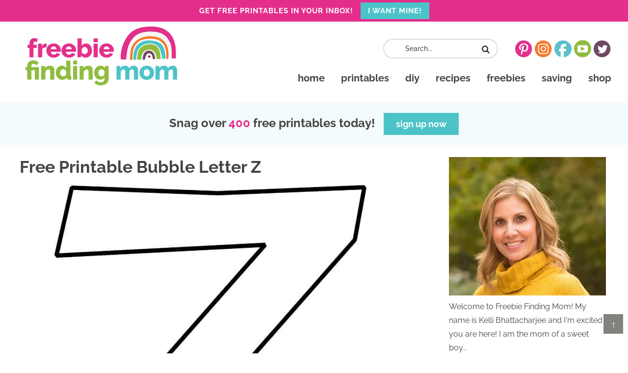

--- FILE ---
content_type: text/html; charset=UTF-8
request_url: https://www.freebiefindingmom.com/free-printable-bubble-letter-z/
body_size: 36327
content:
<!DOCTYPE html>
<html lang="en-US" prefix="og: http://ogp.me/ns#">
<head >
<meta charset="UTF-8" />
<meta name="viewport" content="width=device-width, initial-scale=1" />
<meta name='robots' content='index, follow, max-image-preview:large, max-snippet:-1, max-video-preview:-1' />

<!-- Easy Social Share Buttons for WordPress v.10.8 https://socialsharingplugin.com -->
<meta property="og:image" content="https://www.freebiefindingmom.com/wp-content/uploads/2020/10/Bubble-Letter-Z.jpg" />
<meta property="og:image:secure_url" content="https://www.freebiefindingmom.com/wp-content/uploads/2020/10/Bubble-Letter-Z.jpg" />
<!-- / Easy Social Share Buttons for WordPress -->
<meta name="twitter:image" content="https://www.freebiefindingmom.com/wp-content/uploads/2020/10/Bubble-Letter-Z.jpg" />

<!-- Google Tag Manager by PYS -->
<script data-cfasync="false" data-pagespeed-no-defer>
	var pys_datalayer_name = "dataLayer";
	window.dataLayer = window.dataLayer || [];</script> 
<!-- End Google Tag Manager by PYS -->
	<!-- This site is optimized with the Yoast SEO plugin v26.7 - https://yoast.com/wordpress/plugins/seo/ -->
	<title>Free Printable Bubble Letter Z</title>
<link data-rocket-preload as="style" href="https://fonts.googleapis.com/css2?family=Raleway:ital,wght@0,300;0,400;0,500;0,600;0,700;0,800;1,400&#038;display=swap" rel="preload">
<style type="text/css">@font-face {font-family:Raleway;font-style:normal;font-weight:300;src:url(/cf-fonts/v/raleway/5.0.16/latin/wght/normal.woff2);unicode-range:U+0000-00FF,U+0131,U+0152-0153,U+02BB-02BC,U+02C6,U+02DA,U+02DC,U+0304,U+0308,U+0329,U+2000-206F,U+2074,U+20AC,U+2122,U+2191,U+2193,U+2212,U+2215,U+FEFF,U+FFFD;font-display:swap;}@font-face {font-family:Raleway;font-style:normal;font-weight:300;src:url(/cf-fonts/v/raleway/5.0.16/latin-ext/wght/normal.woff2);unicode-range:U+0100-02AF,U+0304,U+0308,U+0329,U+1E00-1E9F,U+1EF2-1EFF,U+2020,U+20A0-20AB,U+20AD-20CF,U+2113,U+2C60-2C7F,U+A720-A7FF;font-display:swap;}@font-face {font-family:Raleway;font-style:normal;font-weight:300;src:url(/cf-fonts/v/raleway/5.0.16/vietnamese/wght/normal.woff2);unicode-range:U+0102-0103,U+0110-0111,U+0128-0129,U+0168-0169,U+01A0-01A1,U+01AF-01B0,U+0300-0301,U+0303-0304,U+0308-0309,U+0323,U+0329,U+1EA0-1EF9,U+20AB;font-display:swap;}@font-face {font-family:Raleway;font-style:normal;font-weight:300;src:url(/cf-fonts/v/raleway/5.0.16/cyrillic/wght/normal.woff2);unicode-range:U+0301,U+0400-045F,U+0490-0491,U+04B0-04B1,U+2116;font-display:swap;}@font-face {font-family:Raleway;font-style:normal;font-weight:300;src:url(/cf-fonts/v/raleway/5.0.16/cyrillic-ext/wght/normal.woff2);unicode-range:U+0460-052F,U+1C80-1C88,U+20B4,U+2DE0-2DFF,U+A640-A69F,U+FE2E-FE2F;font-display:swap;}@font-face {font-family:Raleway;font-style:normal;font-weight:400;src:url(/cf-fonts/v/raleway/5.0.16/vietnamese/wght/normal.woff2);unicode-range:U+0102-0103,U+0110-0111,U+0128-0129,U+0168-0169,U+01A0-01A1,U+01AF-01B0,U+0300-0301,U+0303-0304,U+0308-0309,U+0323,U+0329,U+1EA0-1EF9,U+20AB;font-display:swap;}@font-face {font-family:Raleway;font-style:normal;font-weight:400;src:url(/cf-fonts/v/raleway/5.0.16/cyrillic/wght/normal.woff2);unicode-range:U+0301,U+0400-045F,U+0490-0491,U+04B0-04B1,U+2116;font-display:swap;}@font-face {font-family:Raleway;font-style:normal;font-weight:400;src:url(/cf-fonts/v/raleway/5.0.16/cyrillic-ext/wght/normal.woff2);unicode-range:U+0460-052F,U+1C80-1C88,U+20B4,U+2DE0-2DFF,U+A640-A69F,U+FE2E-FE2F;font-display:swap;}@font-face {font-family:Raleway;font-style:normal;font-weight:400;src:url(/cf-fonts/v/raleway/5.0.16/latin/wght/normal.woff2);unicode-range:U+0000-00FF,U+0131,U+0152-0153,U+02BB-02BC,U+02C6,U+02DA,U+02DC,U+0304,U+0308,U+0329,U+2000-206F,U+2074,U+20AC,U+2122,U+2191,U+2193,U+2212,U+2215,U+FEFF,U+FFFD;font-display:swap;}@font-face {font-family:Raleway;font-style:normal;font-weight:400;src:url(/cf-fonts/v/raleway/5.0.16/latin-ext/wght/normal.woff2);unicode-range:U+0100-02AF,U+0304,U+0308,U+0329,U+1E00-1E9F,U+1EF2-1EFF,U+2020,U+20A0-20AB,U+20AD-20CF,U+2113,U+2C60-2C7F,U+A720-A7FF;font-display:swap;}@font-face {font-family:Raleway;font-style:normal;font-weight:500;src:url(/cf-fonts/v/raleway/5.0.16/vietnamese/wght/normal.woff2);unicode-range:U+0102-0103,U+0110-0111,U+0128-0129,U+0168-0169,U+01A0-01A1,U+01AF-01B0,U+0300-0301,U+0303-0304,U+0308-0309,U+0323,U+0329,U+1EA0-1EF9,U+20AB;font-display:swap;}@font-face {font-family:Raleway;font-style:normal;font-weight:500;src:url(/cf-fonts/v/raleway/5.0.16/cyrillic-ext/wght/normal.woff2);unicode-range:U+0460-052F,U+1C80-1C88,U+20B4,U+2DE0-2DFF,U+A640-A69F,U+FE2E-FE2F;font-display:swap;}@font-face {font-family:Raleway;font-style:normal;font-weight:500;src:url(/cf-fonts/v/raleway/5.0.16/cyrillic/wght/normal.woff2);unicode-range:U+0301,U+0400-045F,U+0490-0491,U+04B0-04B1,U+2116;font-display:swap;}@font-face {font-family:Raleway;font-style:normal;font-weight:500;src:url(/cf-fonts/v/raleway/5.0.16/latin-ext/wght/normal.woff2);unicode-range:U+0100-02AF,U+0304,U+0308,U+0329,U+1E00-1E9F,U+1EF2-1EFF,U+2020,U+20A0-20AB,U+20AD-20CF,U+2113,U+2C60-2C7F,U+A720-A7FF;font-display:swap;}@font-face {font-family:Raleway;font-style:normal;font-weight:500;src:url(/cf-fonts/v/raleway/5.0.16/latin/wght/normal.woff2);unicode-range:U+0000-00FF,U+0131,U+0152-0153,U+02BB-02BC,U+02C6,U+02DA,U+02DC,U+0304,U+0308,U+0329,U+2000-206F,U+2074,U+20AC,U+2122,U+2191,U+2193,U+2212,U+2215,U+FEFF,U+FFFD;font-display:swap;}@font-face {font-family:Raleway;font-style:normal;font-weight:600;src:url(/cf-fonts/v/raleway/5.0.16/cyrillic-ext/wght/normal.woff2);unicode-range:U+0460-052F,U+1C80-1C88,U+20B4,U+2DE0-2DFF,U+A640-A69F,U+FE2E-FE2F;font-display:swap;}@font-face {font-family:Raleway;font-style:normal;font-weight:600;src:url(/cf-fonts/v/raleway/5.0.16/latin-ext/wght/normal.woff2);unicode-range:U+0100-02AF,U+0304,U+0308,U+0329,U+1E00-1E9F,U+1EF2-1EFF,U+2020,U+20A0-20AB,U+20AD-20CF,U+2113,U+2C60-2C7F,U+A720-A7FF;font-display:swap;}@font-face {font-family:Raleway;font-style:normal;font-weight:600;src:url(/cf-fonts/v/raleway/5.0.16/latin/wght/normal.woff2);unicode-range:U+0000-00FF,U+0131,U+0152-0153,U+02BB-02BC,U+02C6,U+02DA,U+02DC,U+0304,U+0308,U+0329,U+2000-206F,U+2074,U+20AC,U+2122,U+2191,U+2193,U+2212,U+2215,U+FEFF,U+FFFD;font-display:swap;}@font-face {font-family:Raleway;font-style:normal;font-weight:600;src:url(/cf-fonts/v/raleway/5.0.16/vietnamese/wght/normal.woff2);unicode-range:U+0102-0103,U+0110-0111,U+0128-0129,U+0168-0169,U+01A0-01A1,U+01AF-01B0,U+0300-0301,U+0303-0304,U+0308-0309,U+0323,U+0329,U+1EA0-1EF9,U+20AB;font-display:swap;}@font-face {font-family:Raleway;font-style:normal;font-weight:600;src:url(/cf-fonts/v/raleway/5.0.16/cyrillic/wght/normal.woff2);unicode-range:U+0301,U+0400-045F,U+0490-0491,U+04B0-04B1,U+2116;font-display:swap;}@font-face {font-family:Raleway;font-style:normal;font-weight:700;src:url(/cf-fonts/v/raleway/5.0.16/latin/wght/normal.woff2);unicode-range:U+0000-00FF,U+0131,U+0152-0153,U+02BB-02BC,U+02C6,U+02DA,U+02DC,U+0304,U+0308,U+0329,U+2000-206F,U+2074,U+20AC,U+2122,U+2191,U+2193,U+2212,U+2215,U+FEFF,U+FFFD;font-display:swap;}@font-face {font-family:Raleway;font-style:normal;font-weight:700;src:url(/cf-fonts/v/raleway/5.0.16/vietnamese/wght/normal.woff2);unicode-range:U+0102-0103,U+0110-0111,U+0128-0129,U+0168-0169,U+01A0-01A1,U+01AF-01B0,U+0300-0301,U+0303-0304,U+0308-0309,U+0323,U+0329,U+1EA0-1EF9,U+20AB;font-display:swap;}@font-face {font-family:Raleway;font-style:normal;font-weight:700;src:url(/cf-fonts/v/raleway/5.0.16/cyrillic-ext/wght/normal.woff2);unicode-range:U+0460-052F,U+1C80-1C88,U+20B4,U+2DE0-2DFF,U+A640-A69F,U+FE2E-FE2F;font-display:swap;}@font-face {font-family:Raleway;font-style:normal;font-weight:700;src:url(/cf-fonts/v/raleway/5.0.16/cyrillic/wght/normal.woff2);unicode-range:U+0301,U+0400-045F,U+0490-0491,U+04B0-04B1,U+2116;font-display:swap;}@font-face {font-family:Raleway;font-style:normal;font-weight:700;src:url(/cf-fonts/v/raleway/5.0.16/latin-ext/wght/normal.woff2);unicode-range:U+0100-02AF,U+0304,U+0308,U+0329,U+1E00-1E9F,U+1EF2-1EFF,U+2020,U+20A0-20AB,U+20AD-20CF,U+2113,U+2C60-2C7F,U+A720-A7FF;font-display:swap;}@font-face {font-family:Raleway;font-style:normal;font-weight:800;src:url(/cf-fonts/v/raleway/5.0.16/vietnamese/wght/normal.woff2);unicode-range:U+0102-0103,U+0110-0111,U+0128-0129,U+0168-0169,U+01A0-01A1,U+01AF-01B0,U+0300-0301,U+0303-0304,U+0308-0309,U+0323,U+0329,U+1EA0-1EF9,U+20AB;font-display:swap;}@font-face {font-family:Raleway;font-style:normal;font-weight:800;src:url(/cf-fonts/v/raleway/5.0.16/cyrillic-ext/wght/normal.woff2);unicode-range:U+0460-052F,U+1C80-1C88,U+20B4,U+2DE0-2DFF,U+A640-A69F,U+FE2E-FE2F;font-display:swap;}@font-face {font-family:Raleway;font-style:normal;font-weight:800;src:url(/cf-fonts/v/raleway/5.0.16/cyrillic/wght/normal.woff2);unicode-range:U+0301,U+0400-045F,U+0490-0491,U+04B0-04B1,U+2116;font-display:swap;}@font-face {font-family:Raleway;font-style:normal;font-weight:800;src:url(/cf-fonts/v/raleway/5.0.16/latin/wght/normal.woff2);unicode-range:U+0000-00FF,U+0131,U+0152-0153,U+02BB-02BC,U+02C6,U+02DA,U+02DC,U+0304,U+0308,U+0329,U+2000-206F,U+2074,U+20AC,U+2122,U+2191,U+2193,U+2212,U+2215,U+FEFF,U+FFFD;font-display:swap;}@font-face {font-family:Raleway;font-style:normal;font-weight:800;src:url(/cf-fonts/v/raleway/5.0.16/latin-ext/wght/normal.woff2);unicode-range:U+0100-02AF,U+0304,U+0308,U+0329,U+1E00-1E9F,U+1EF2-1EFF,U+2020,U+20A0-20AB,U+20AD-20CF,U+2113,U+2C60-2C7F,U+A720-A7FF;font-display:swap;}@font-face {font-family:Raleway;font-style:italic;font-weight:400;src:url(/cf-fonts/v/raleway/5.0.16/latin/wght/italic.woff2);unicode-range:U+0000-00FF,U+0131,U+0152-0153,U+02BB-02BC,U+02C6,U+02DA,U+02DC,U+0304,U+0308,U+0329,U+2000-206F,U+2074,U+20AC,U+2122,U+2191,U+2193,U+2212,U+2215,U+FEFF,U+FFFD;font-display:swap;}@font-face {font-family:Raleway;font-style:italic;font-weight:400;src:url(/cf-fonts/v/raleway/5.0.16/latin-ext/wght/italic.woff2);unicode-range:U+0100-02AF,U+0304,U+0308,U+0329,U+1E00-1E9F,U+1EF2-1EFF,U+2020,U+20A0-20AB,U+20AD-20CF,U+2113,U+2C60-2C7F,U+A720-A7FF;font-display:swap;}@font-face {font-family:Raleway;font-style:italic;font-weight:400;src:url(/cf-fonts/v/raleway/5.0.16/cyrillic-ext/wght/italic.woff2);unicode-range:U+0460-052F,U+1C80-1C88,U+20B4,U+2DE0-2DFF,U+A640-A69F,U+FE2E-FE2F;font-display:swap;}@font-face {font-family:Raleway;font-style:italic;font-weight:400;src:url(/cf-fonts/v/raleway/5.0.16/cyrillic/wght/italic.woff2);unicode-range:U+0301,U+0400-045F,U+0490-0491,U+04B0-04B1,U+2116;font-display:swap;}@font-face {font-family:Raleway;font-style:italic;font-weight:400;src:url(/cf-fonts/v/raleway/5.0.16/vietnamese/wght/italic.woff2);unicode-range:U+0102-0103,U+0110-0111,U+0128-0129,U+0168-0169,U+01A0-01A1,U+01AF-01B0,U+0300-0301,U+0303-0304,U+0308-0309,U+0323,U+0329,U+1EA0-1EF9,U+20AB;font-display:swap;}</style>
<style id="wpr-usedcss">img:is([sizes=auto i],[sizes^="auto," i]){contain-intrinsic-size:3000px 1500px}div.pp_default .pp_bottom,div.pp_default .pp_bottom .pp_left,div.pp_default .pp_bottom .pp_middle,div.pp_default .pp_bottom .pp_right,div.pp_default .pp_top,div.pp_default .pp_top .pp_left,div.pp_default .pp_top .pp_middle,div.pp_default .pp_top .pp_right{height:13px}div.pp_default .pp_top .pp_left{background:url(https://www.freebiefindingmom.com/wp-content/plugins/wp-video-lightbox/images/prettyPhoto/default/sprite.png) -78px -93px no-repeat}div.pp_default .pp_top .pp_middle{background:url(https://www.freebiefindingmom.com/wp-content/plugins/wp-video-lightbox/images/prettyPhoto/default/sprite_x.png) top left repeat-x}div.pp_default .pp_top .pp_right{background:url(https://www.freebiefindingmom.com/wp-content/plugins/wp-video-lightbox/images/prettyPhoto/default/sprite.png) -112px -93px no-repeat}div.pp_default .pp_content .ppt{color:#f8f8f8}div.pp_default .pp_content_container .pp_left{background:url(https://www.freebiefindingmom.com/wp-content/plugins/wp-video-lightbox/images/prettyPhoto/default/sprite_y.png) -7px 0 repeat-y;padding-left:13px}div.pp_default .pp_content_container .pp_right{background:url(https://www.freebiefindingmom.com/wp-content/plugins/wp-video-lightbox/images/prettyPhoto/default/sprite_y.png) top right repeat-y;padding-right:13px}div.pp_default .pp_next:hover{background:url(https://www.freebiefindingmom.com/wp-content/plugins/wp-video-lightbox/images/prettyPhoto/default/sprite_next.png) center right no-repeat;cursor:pointer}div.pp_default .pp_previous:hover{background:url(https://www.freebiefindingmom.com/wp-content/plugins/wp-video-lightbox/images/prettyPhoto/default/sprite_prev.png) center left no-repeat;cursor:pointer}div.pp_default .pp_expand{background:url(https://www.freebiefindingmom.com/wp-content/plugins/wp-video-lightbox/images/prettyPhoto/default/sprite.png) 0 -29px no-repeat;cursor:pointer;width:28px;height:28px}div.pp_default .pp_expand:hover{background:url(https://www.freebiefindingmom.com/wp-content/plugins/wp-video-lightbox/images/prettyPhoto/default/sprite.png) 0 -56px no-repeat;cursor:pointer}div.pp_default .pp_contract{background:url(https://www.freebiefindingmom.com/wp-content/plugins/wp-video-lightbox/images/prettyPhoto/default/sprite.png) 0 -84px no-repeat;cursor:pointer;width:28px;height:28px}div.pp_default .pp_contract:hover{background:url(https://www.freebiefindingmom.com/wp-content/plugins/wp-video-lightbox/images/prettyPhoto/default/sprite.png) 0 -113px no-repeat;cursor:pointer}div.pp_default .pp_close{width:30px;height:30px;background:url(https://www.freebiefindingmom.com/wp-content/plugins/wp-video-lightbox/images/prettyPhoto/default/sprite.png) 2px 1px no-repeat;cursor:pointer}div.pp_default .pp_gallery ul li a{background:url(https://www.freebiefindingmom.com/wp-content/plugins/wp-video-lightbox/images/prettyPhoto/default/default_thumb.png) center center #f8f8f8;border:1px solid #aaa}div.pp_default .pp_social{margin-top:7px}div.pp_default .pp_gallery a.pp_arrow_next,div.pp_default .pp_gallery a.pp_arrow_previous{position:static;left:auto}div.pp_default .pp_nav .pp_pause,div.pp_default .pp_nav .pp_play{background:url(https://www.freebiefindingmom.com/wp-content/plugins/wp-video-lightbox/images/prettyPhoto/default/sprite.png) -51px 1px no-repeat;height:30px;width:30px}div.pp_default .pp_nav .pp_pause{background-position:-51px -29px}div.pp_default a.pp_arrow_next,div.pp_default a.pp_arrow_previous{background:url(https://www.freebiefindingmom.com/wp-content/plugins/wp-video-lightbox/images/prettyPhoto/default/sprite.png) -31px -3px no-repeat;height:20px;width:20px;margin:4px 0 0}div.pp_default a.pp_arrow_next{left:52px;background-position:-82px -3px}div.pp_default .pp_content_container .pp_details{margin-top:5px}div.pp_default .pp_nav{clear:none;height:30px;width:110px;position:relative}div.pp_default .pp_nav .currentTextHolder{font-family:Georgia;font-style:italic;color:#999;font-size:11px;left:75px;line-height:25px;position:absolute;top:2px;margin:0;padding:0 0 0 10px}div.pp_default .pp_arrow_next:hover,div.pp_default .pp_arrow_previous:hover,div.pp_default .pp_close:hover,div.pp_default .pp_nav .pp_pause:hover,div.pp_default .pp_nav .pp_play:hover{opacity:.7}div.pp_default .pp_description{font-size:11px;font-weight:700;line-height:14px;margin:5px 50px 5px 0}div.pp_default .pp_bottom .pp_left{background:url(https://www.freebiefindingmom.com/wp-content/plugins/wp-video-lightbox/images/prettyPhoto/default/sprite.png) -78px -127px no-repeat}div.pp_default .pp_bottom .pp_middle{background:url(https://www.freebiefindingmom.com/wp-content/plugins/wp-video-lightbox/images/prettyPhoto/default/sprite_x.png) bottom left repeat-x}div.pp_default .pp_bottom .pp_right{background:url(https://www.freebiefindingmom.com/wp-content/plugins/wp-video-lightbox/images/prettyPhoto/default/sprite.png) -112px -127px no-repeat}div.pp_default .pp_loaderIcon{background:url(https://www.freebiefindingmom.com/wp-content/plugins/wp-video-lightbox/images/prettyPhoto/default/loader.gif) center center no-repeat}div.facebook .pp_top .pp_left{background:url(https://www.freebiefindingmom.com/wp-content/plugins/wp-video-lightbox/images/prettyPhoto/facebook/sprite.png) -88px -53px no-repeat}div.facebook .pp_top .pp_middle{background:url(https://www.freebiefindingmom.com/wp-content/plugins/wp-video-lightbox/images/prettyPhoto/facebook/contentPatternTop.png) top left repeat-x}div.facebook .pp_top .pp_right{background:url(https://www.freebiefindingmom.com/wp-content/plugins/wp-video-lightbox/images/prettyPhoto/facebook/sprite.png) -110px -53px no-repeat}div.facebook .pp_content_container .pp_left{background:url(https://www.freebiefindingmom.com/wp-content/plugins/wp-video-lightbox/images/prettyPhoto/facebook/contentPatternLeft.png) top left repeat-y}div.facebook .pp_content_container .pp_right{background:url(https://www.freebiefindingmom.com/wp-content/plugins/wp-video-lightbox/images/prettyPhoto/facebook/contentPatternRight.png) top right repeat-y}div.facebook .pp_expand{background:url(https://www.freebiefindingmom.com/wp-content/plugins/wp-video-lightbox/images/prettyPhoto/facebook/sprite.png) -31px -26px no-repeat;cursor:pointer}div.facebook .pp_expand:hover{background:url(https://www.freebiefindingmom.com/wp-content/plugins/wp-video-lightbox/images/prettyPhoto/facebook/sprite.png) -31px -47px no-repeat;cursor:pointer}div.facebook .pp_contract{background:url(https://www.freebiefindingmom.com/wp-content/plugins/wp-video-lightbox/images/prettyPhoto/facebook/sprite.png) 0 -26px no-repeat;cursor:pointer}div.facebook .pp_contract:hover{background:url(https://www.freebiefindingmom.com/wp-content/plugins/wp-video-lightbox/images/prettyPhoto/facebook/sprite.png) 0 -47px no-repeat;cursor:pointer}div.facebook .pp_close{width:22px;height:22px;background:url(https://www.freebiefindingmom.com/wp-content/plugins/wp-video-lightbox/images/prettyPhoto/facebook/sprite.png) -1px -1px no-repeat;cursor:pointer}div.facebook .pp_description{margin:0 37px 0 0}div.facebook .pp_loaderIcon{background:url(https://www.freebiefindingmom.com/wp-content/plugins/wp-video-lightbox/images/prettyPhoto/facebook/loader.gif) center center no-repeat}div.facebook .pp_arrow_previous{background:url(https://www.freebiefindingmom.com/wp-content/plugins/wp-video-lightbox/images/prettyPhoto/facebook/sprite.png) 0 -71px no-repeat;height:22px;margin-top:0;width:22px}div.facebook .pp_arrow_previous.disabled{background-position:0 -96px;cursor:default}div.facebook .pp_arrow_next{background:url(https://www.freebiefindingmom.com/wp-content/plugins/wp-video-lightbox/images/prettyPhoto/facebook/sprite.png) -32px -71px no-repeat;height:22px;margin-top:0;width:22px}div.facebook .pp_arrow_next.disabled{background-position:-32px -96px;cursor:default}div.facebook .pp_nav{margin-top:0}div.facebook .pp_nav p{font-size:15px;padding:0 3px 0 4px}div.facebook .pp_nav .pp_play{background:url(https://www.freebiefindingmom.com/wp-content/plugins/wp-video-lightbox/images/prettyPhoto/facebook/sprite.png) -1px -123px no-repeat;height:22px;width:22px}div.facebook .pp_nav .pp_pause{background:url(https://www.freebiefindingmom.com/wp-content/plugins/wp-video-lightbox/images/prettyPhoto/facebook/sprite.png) -32px -123px no-repeat;height:22px;width:22px}div.facebook .pp_next:hover{background:url(https://www.freebiefindingmom.com/wp-content/plugins/wp-video-lightbox/images/prettyPhoto/facebook/btnNext.png) center right no-repeat;cursor:pointer}div.facebook .pp_previous:hover{background:url(https://www.freebiefindingmom.com/wp-content/plugins/wp-video-lightbox/images/prettyPhoto/facebook/btnPrevious.png) center left no-repeat;cursor:pointer}div.facebook .pp_bottom .pp_left{background:url(https://www.freebiefindingmom.com/wp-content/plugins/wp-video-lightbox/images/prettyPhoto/facebook/sprite.png) -88px -80px no-repeat}div.facebook .pp_bottom .pp_middle{background:url(https://www.freebiefindingmom.com/wp-content/plugins/wp-video-lightbox/images/prettyPhoto/facebook/contentPatternBottom.png) top left repeat-x}div.facebook .pp_bottom .pp_right{background:url(https://www.freebiefindingmom.com/wp-content/plugins/wp-video-lightbox/images/prettyPhoto/facebook/sprite.png) -110px -80px no-repeat}div.pp_pic_holder a:focus{outline:0}div.pp_overlay{background:#000;display:none;left:0;position:absolute;top:0;width:100%;z-index:9500}div.pp_pic_holder{display:none;position:absolute;width:100px;z-index:10000}.pp_content{height:40px;min-width:40px}* html .pp_content{width:40px}.pp_content_container{position:relative;text-align:left;width:100%}.pp_content_container .pp_left{padding-left:20px}.pp_content_container .pp_right{padding-right:20px}.pp_content_container .pp_details{float:left;margin:10px 0 2px}.pp_description{display:none;margin:0}.pp_social{float:left;margin:0}.pp_social .facebook{float:left;margin-left:5px;width:55px;overflow:hidden}.pp_nav{clear:right;float:left;margin:3px 10px 0 0}.pp_nav p{float:left;white-space:nowrap;margin:2px 4px}.pp_nav .pp_pause,.pp_nav .pp_play{float:left;margin-right:4px;text-indent:-10000px}a.pp_arrow_next,a.pp_arrow_previous{display:block;float:left;height:15px;margin-top:3px;overflow:hidden;text-indent:-10000px;width:14px}.pp_hoverContainer{position:absolute;top:0;width:100%;z-index:2000}.pp_gallery{display:none;left:50%;margin-top:-50px;position:absolute;z-index:10000}.pp_gallery div{float:left;overflow:hidden;position:relative}.pp_gallery ul{float:left;height:35px;position:relative;white-space:nowrap;margin:0 0 0 5px;padding:0}.pp_gallery ul a{border:1px solid rgba(0,0,0,.5);display:block;float:left;height:33px;overflow:hidden}.pp_gallery ul a img{border:0}.pp_gallery li{display:block;float:left;margin:0 5px 0 0;padding:0}.pp_gallery li.default a{background:url(https://www.freebiefindingmom.com/wp-content/plugins/wp-video-lightbox/images/prettyPhoto/facebook/default_thumbnail.gif) no-repeat;display:block;height:33px;width:50px}.pp_gallery .pp_arrow_next,.pp_gallery .pp_arrow_previous{margin-top:7px!important}a.pp_next{background:url(https://www.freebiefindingmom.com/wp-content/plugins/wp-video-lightbox/images/prettyPhoto/light_rounded/btnNext.png) 10000px 10000px no-repeat;display:block;float:right;height:100%;text-indent:-10000px;width:49%}a.pp_previous{background:url(https://www.freebiefindingmom.com/wp-content/plugins/wp-video-lightbox/images/prettyPhoto/light_rounded/btnNext.png) 10000px 10000px no-repeat;display:block;float:left;height:100%;text-indent:-10000px;width:49%}a.pp_contract,a.pp_expand{cursor:pointer;display:none;height:20px;position:absolute;right:30px;text-indent:-10000px;top:10px;width:20px;z-index:20000}a.pp_close{position:absolute;right:0;top:0;display:block;line-height:22px;text-indent:-10000px}.pp_loaderIcon{display:block;height:24px;left:50%;position:absolute;top:50%;width:24px;margin:-12px 0 0 -12px}#pp_full_res{line-height:1!important}#pp_full_res .pp_inline{text-align:left}#pp_full_res .pp_inline p{margin:0 0 15px}div.ppt{color:#fff;display:none;font-size:17px;z-index:9999;margin:0 0 5px 15px}div.pp_default .pp_content{background-color:#fff}div.facebook #pp_full_res .pp_inline,div.facebook .pp_content .ppt,div.pp_default #pp_full_res .pp_inline{color:#000}.pp_gallery li.selected a,.pp_gallery ul a:hover,div.pp_default .pp_gallery ul li a:hover,div.pp_default .pp_gallery ul li.selected a{border-color:#fff}div.facebook .pp_details,div.pp_default .pp_details{position:relative}div.facebook .pp_content{background:#fff}.pp_bottom,.pp_top{height:20px;position:relative}* html .pp_bottom,* html .pp_top{padding:0 20px}.pp_bottom .pp_left,.pp_top .pp_left{height:20px;left:0;position:absolute;width:20px}.pp_bottom .pp_middle,.pp_top .pp_middle{height:20px;left:20px;position:absolute;right:20px}* html .pp_bottom .pp_middle,* html .pp_top .pp_middle{left:0;position:static}.pp_bottom .pp_right,.pp_top .pp_right{height:20px;left:auto;position:absolute;right:0;top:0;width:20px}.pp_fade,.pp_gallery li.default a img{display:none}a.pp_close{z-index:100}@media only screen and (max-width:767px){.pp_pic_holder.pp_default{width:100%!important;left:0!important;overflow:hidden}div.pp_default .pp_content_container .pp_left{padding-left:0!important}div.pp_default .pp_content_container .pp_right{padding-right:0!important}.pp_content{width:100%!important;height:auto!important}.pp_fade{width:100%!important;height:100%!important}.pp_bottom,.pp_gallery,.pp_hoverContainer,.pp_top,a.pp_contract,a.pp_expand{display:none!important}#pp_full_res img{width:100%!important;height:auto!important}.pp_details{width:100%!important;padding-left:3%;padding-right:4%;padding-top:10px;padding-bottom:10px;background-color:#fff;margin-top:-2px!important}a.pp_close{right:7%!important;top:10px!important}}article,aside,details,figcaption,figure,footer,header,hgroup,main,nav,section,summary{display:block}audio,canvas,video{display:inline-block}audio:not([controls]){display:none;height:0}[hidden]{display:none}html{font-family:sans-serif;-ms-text-size-adjust:100%;-webkit-text-size-adjust:100%}body{margin:0}a:focus{outline:dotted thin}a:active,a:hover{outline:0}h1{font-size:2em;margin:.67em 0}abbr[title]{border-bottom:1px dotted}dfn{font-style:italic}hr{-moz-box-sizing:content-box;box-sizing:content-box;height:0}mark{background:#ff0;color:#000}code,kbd,pre,samp{font-family:monospace,serif;font-size:1em}pre{white-space:pre-wrap}small{font-size:80%}sub,sup{font-size:75%;line-height:0;position:relative;vertical-align:baseline}sup{top:-.5em}sub{bottom:-.25em}img{border:0}svg:not(:root){overflow:hidden}figure{margin:0}fieldset{border:1px solid silver;margin:0 2px;padding:.35em .625em .75em}legend{border:0;padding:0}button,input,select,textarea{font-family:inherit;font-size:100%;margin:0}button,input{line-height:normal}button,select{text-transform:none}button,html input[type=button],input[type=submit]{-webkit-appearance:button;cursor:pointer}button[disabled],html input[disabled]{cursor:default}input[type=checkbox],input[type=radio]{box-sizing:border-box;padding:0}input[type=search]{-webkit-appearance:textfield;-moz-box-sizing:content-box;-webkit-box-sizing:content-box;box-sizing:content-box}input[type=search]::-webkit-search-cancel-button,input[type=search]::-webkit-search-decoration{-webkit-appearance:none}button::-moz-focus-inner,input::-moz-focus-inner{border:0;padding:0}textarea{overflow:auto;vertical-align:top}table{border-collapse:collapse;border-spacing:0}*,input[type=search]{-webkit-box-sizing:border-box;-moz-box-sizing:border-box;box-sizing:border-box}.entry:before,.footer-widgets:before,.nav-primary:before,.site-container:before,.site-footer:before,.site-header:before,.site-inner:before,.wrap:before{content:" ";display:table}.entry:after,.footer-widgets:after,.nav-primary:after,.site-container:after,.site-footer:after,.site-header:after,.site-inner:after,.wrap:after{clear:both;content:" ";display:table}html{font-size:62.5%}body{background-color:#fff;color:#414141;font-family:Raleway,sans-serif;font-size:18px;line-height:1.7625}.button,a,button,input:focus,input[type=button],input[type=submit],textarea:focus{-webkit-transition:.1s ease-in-out;-moz-transition:.1s ease-in-out;-ms-transition:.1s ease-in-out;-o-transition:.1s ease-in-out;transition:all .1s ease-in-out}::-moz-selection{background-color:#333;color:#fff}::selection{background-color:#333;color:#fff}a{color:#e42e8c;text-decoration:none;transition:.5s}a img{margin-bottom:-4px}a:hover{color:#4bc3c9}p{margin:0 0 24px;padding:0}strong{font-weight:700}ol,ul{margin:0;padding:0}blockquote,blockquote a{color:#e42e8c}blockquote{margin:40px auto;text-align:center;font-size:24px;font-weight:700;padding:0 10%}blockquote p:last-of-type{margin:0 auto}.entry-content code{background-color:#333;color:#ddd}cite{font-style:normal}h1,h2,h3,h4,h5,h6{color:#444;margin:0 0 5px;font-weight:700;line-height:1.5}h1{font-size:34px}h2{font-size:30px}.entry-title{font-size:28px}.entry-title a{color:#444;font-size:28px}.single .content .entry-title{font-size:38px;line-height:1.2}.search .content .entry-title,.search .content .entry-title a{font-size:18px}h2 a:hover{text-decoration:none}h3{font-size:28px}.content h3{border-bottom:1px solid #4bc3c9}h4{font-size:26px}.widgettitle{text-align:center;font-size:16px}h5{font-size:24px}h6{font-size:20px}embed,iframe,img,object,video{max-width:100%}img{height:auto;max-width:100%}input,select,textarea{background-color:#fff;border:1px solid #ddd;color:#444;font-size:12px;padding:10px;width:100%;box-shadow:none}input[type=checkbox],input[type=radio]{width:auto}input:focus,textarea:focus{border:1px solid #999;outline:0}::-moz-placeholder{color:#444;opacity:1}::-webkit-input-placeholder{color:#444}.button,.entry-content .button,button,input[type=button],input[type=submit]{background-color:#91bc3e;border:none;box-shadow:none;color:#fff;cursor:pointer;padding:10px 24px;text-transform:uppercase;width:auto;transition:.5s}.button:hover,.entry-content .button:hover,button:hover,input:hover[type=button],input:hover[type=submit]{background-color:#f47b30;color:#fff}.button{display:inline-block}input[type=search]::-webkit-search-cancel-button,input[type=search]::-webkit-search-results-button{display:none}table{border-collapse:collapse;border-spacing:0;line-height:2;margin-bottom:40px;width:100%}tbody{border-bottom:1px solid #ddd}td,th{text-align:left}th{font-weight:700;text-transform:uppercase}td{border-top:1px solid #ddd;padding:6px 0}.site-inner,.wrap{margin:0 auto;max-width:1240px}.site-inner{clear:both;padding:20px}.content{float:right;width:780px}.content-sidebar .content{float:left}.sidebar-primary{float:right;width:330px}.search-form{background:#fff;border:2px solid #ddd;border-radius:20px;padding:5px 15px;line-height:1}.search-form input[type=search]{background:0 0;padding:5px;border:none;font-size:14px;box-shadow:none;width:80%;line-height:1;display:inline-block;vertical-align:middle;font-weight:500}.search-form input[type=submit],.widget_search input[type=submit]:focus{background:url(https://www.freebiefindingmom.com/wp-content/themes/freebiemomnew/images/search.svg) right center no-repeat;background-size:16px 16px;width:17px;height:17px;text-indent:-9999px;float:right;display:inline-block;vertical-align:middle;padding:15px 0}.aligncenter{display:block;margin:0 auto 5px}.breadcrumb{margin-bottom:20px;font-size:12px;color:#999}.breadcrumb a{color:#999}.menu .menu-item:focus{position:static}.menu .menu-item>a:focus+ul.sub-menu{left:auto;opacity:1}.genesis-skip-link,.screen-reader-shortcut,.screen-reader-text,.screen-reader-text span{border:0;clip:rect(0,0,0,0);height:1px;overflow:hidden;position:absolute!important;width:1px;word-wrap:normal!important}.genesis-nav-menu .search input[type=submit]:focus,.screen-reader-shortcut:focus,.screen-reader-text:focus,.widget_search input[type=submit]:focus{background:#fff;box-shadow:0 0 2px 2px rgba(0,0,0,.6);clip:auto!important;color:#333;display:block;font-size:1em;font-weight:700;height:auto;padding:15px 23px 14px;text-decoration:none;width:auto;z-index:100000}.featured-content{overflow:hidden}.featured-content .entry{margin-bottom:20px;padding:0 0 24px}.featured-content .entry-title{border:none;font-size:17px;line-height:1.2}.featured-content .entry-title a{border:none;font-size:17px}.site-header{background-color:#fff}.site-header .wrap{padding:10px 0}.title-area{float:left;width:30%}.header-image .title-area{padding:0}.site-title{font-size:28px;line-height:1;margin:0 0 8px;text-transform:uppercase}.site-title a,.site-title a:hover{color:#333}.site-description{color:#999;font-size:16px;font-weight:300;line-height:1;margin-bottom:0;height:0}.header-image .site-description,.header-image .site-title a{display:block;text-indent:-9999px}.header-image .site-title a{background-size:100% auto;background:url(https://www.freebiefindingmom.com/wp-content/themes/freebiemomnew/images/header.svg);background-position:center!important;background-size:contain!important;background-repeat:no-repeat!important;min-height:120px;width:100%;margin:0 auto;position:relative;z-index:99}.widget-area{word-wrap:break-word}.site-header .widget-area{float:right;width:100%;max-width:60%;text-align:right;padding:25px 0 0}.site-header .widget-area .widget{display:inline-block;vertical-align:middle;padding:0 2%}.site-header.shrink{background:#e42e8c;position:fixed;padding:0;top:0;z-index:999;font-size:15px;width:100%;-webkit-box-shadow:0 10px 5px -5px rgba(0,0,0,.08);-moz-box-shadow:0 10px 5px -5px rgba(0,0,0,.08);box-shadow:0 10px 5px -5px rgba(0,0,0,.08)}.site-header.shrink .widget-area{display:none}.site-header.shrink .wrap{position:relative;overflow:visible}.site-header.shrink .title-area{width:25%;float:left}.site-header.shrink .site-title a{background:url(https://www.freebiefindingmom.com/wp-content/themes/freebiemomnew/images/header-shrink.png) no-repeat;background-size:100% auto;background-image:url(https://www.freebiefindingmom.com/wp-content/themes/freebiemomnew/images/header-shrink.svg),none;background-position:center!important;background-size:contain!important;min-height:60px;width:100%;float:left;filter:brightness(0) invert(1)}.shrink .wrap{padding:0;max-width:1240px;margin:0 auto}.shrink .title-area{width:24%;float:left}.shrink .search-form{margin:9px auto}.nav-primary{float:right;width:68%;margin:0 auto;font-size:20px;font-weight:700;text-transform:lowercase}.nav-primary .wrap{text-align:right;margin:0 auto;overflow:hidden}.nav-primary .menu-item{display:inline-block;text-align:center}.nav-primary a{border:none;color:#444;display:block;padding:13px 14px;position:relative;transition:.5s}.nav-primary>.menu-item>a{text-transform:uppercase}.nav-primary a:hover{color:#444}.nav-primary a:hover{color:#e42e8c}.shrink .nav-primary a{padding:10px}.shrink .nav-primary a{color:#fff}.shrink .nav-primary a:hover{background:#fff;color:#e42e8c}.nav-primary .sub-menu{color:#444;-webkit-box-shadow:0 0 10px 0 rgba(50,50,50,.15);-moz-box-shadow:0 0 10px 0 rgba(50,50,50,.15);box-shadow:0 0 10px 0 rgba(50,50,50,.15);background:#fff;left:-9999px;opacity:0;position:absolute;width:200px;z-index:99;z-index:999;border-bottom:4px solid #e42e8c}.nav-primary .sub-menu a{color:#444;font-size:14px;padding:10px;position:relative;width:200px;transition:.5s}.nav-primary .sub-menu a:hover{color:#e42e8c}.nav-primary .sub-menu .sub-menu{margin:-34px 0 0 199px}.nav-primary .menu-item:hover{position:static}.nav-primary .menu-item:hover>.sub-menu{left:auto;opacity:1}.nav-primary>.last>a{padding-right:0}.nav-primary>.right{display:inline-block;float:right;list-style-type:none;padding:28px 0}.nav-primary>.right>a{display:inline;padding:0}.entry{margin-bottom:40px}.entry-content a{text-decoration:underline}.entry-content ol,.entry-content p,.entry-content ul{margin-bottom:26px}.entry-content ol,.entry-content ul{margin-left:40px}.entry-content ol li{list-style-type:decimal}.entry-content ul li{list-style-type:disc}.entry-content ol ol,.entry-content ul ul{margin-bottom:0}.entry-content .search-form{width:50%}.single .content .entry-header{border-bottom:5px solid #fafafa;margin-bottom:15px}.sidebar p:last-child{margin-bottom:0}.sidebar li{list-style-type:none;margin-bottom:6px;word-wrap:break-word}.sidebar ul>li:last-child{margin-bottom:0}.sidebar .widget{background-color:#fff;margin-bottom:30px;padding:5px}.footer-widgets{clear:both;padding:20px;text-align:center;font-size:20px;line-height:1.4}.footer-widgets-1,.footer-widgets-2,.footer-widgets-3{width:33%;padding:2% 6%;display:inline-block;vertical-align:bottom}.footer-widgets-1,.footer-widgets-2{border-right:1px solid #eee}.footer-widgets .widgettitle{font-weight:700;text-transform:lowercase;font-size:24px}.footer-widgets-1 .widgettitle{color:#e42e8c}.footer-widgets-3 .widgettitle{color:#4bc3c9}.footer-widgets-2{font-size:12px}.footer-widgets a{display:block;color:#4bc3c9;border:1px solid #4bc3c9;font-weight:700;text-transform:lowercase;padding:5px;width:100%;margin:5px auto 0;font-size:20px}.footer-widgets-1 a{color:#e42e8c;border:1px solid #e42e8c}.footer-widgets-2 a{color:#91bc3e;border:1px solid #91bc3e}.footer-widgets a:hover,.footer-widgets-1 a:hover,.footer-widgets-2 a:hover{border:1px solid #6b4765;color:#6b4765}.footer-widgets-2 img{width:100%;max-width:80%;display:block;margin:0 auto 5px}.footer-widgets p{margin:0 auto 15px}.footer-widgets li{list-style-type:none;margin-bottom:6px;word-wrap:break-word}.footer-widgets .search-form input:focus{border:1px solid #ddd}.topButton{display:inline-block;height:40px;width:40px;position:fixed;bottom:40px;right:10px;padding-top:5px;background-color:#30302b;color:#fff;opacity:.6;text-decoration:none;text-align:center;z-index:9999}.topButton:hover{opacity:1;color:#fff;transition:1s}.site-footer{background:#fff;color:#444;font-size:14px;padding:15px;font-weight:600;text-align:left;border-top:1px solid #eee}.site-footer a{text-decoration:none;color:#444}.site-footer p{margin-bottom:0}.site-footer #social{display:inline-block;vertical-align:middle;text-align:right;float:right;margin:-15px auto 0}.cta-content{width:100%;clear:both;overflow:hidden;padding:5px;background:#e42e8c;text-align:center;color:#fff;text-transform:uppercase;letter-spacing:1px;font-size:15px;font-weight:700}.cta-content a{display:inline-block;padding:4px 15px;background:#4bc3c9;color:#fff;margin-left:10px}.cta-content a:hover{background:#6b4765}.cta-content p{margin:0 auto;padding-bottom:0}#newsletter-single{background:#f4fbfc;width:100%;text-align:center;position:relative}.newsletter-single{padding:20px}.newsletter-single h4{display:inline-block;margin:0 .5%;font-size:24px}.newsletter-single h4 span{color:#e42e8c}.newsletter-single a{display:inline-block;margin:0 .5%;text-transform:lowercase;font-size:18px;line-height:1.2;font-weight:700;padding:12px 25px;background:#4bc3c9;color:#fff}.newsletter-single a:hover{background:#f47b30}#social{margin:0 auto;position:relative;width:195px;height:35px}#social li{margin:0;padding:0;list-style:none;position:absolute;top:0}#social a,#social li{height:35px;display:block}#pinterest{background:url(https://www.freebiefindingmom.com/wp-content/themes/freebiemomnew/images/pinterest.svg) center no-repeat;background-size:35px 35px;left:0;width:35px;height:35px}#instagram{background:url(https://www.freebiefindingmom.com/wp-content/themes/freebiemomnew/images/instagram.svg) center no-repeat;background-size:35px 35px;left:40px;width:35px;height:35px}#facebook{background:url(https://www.freebiefindingmom.com/wp-content/themes/freebiemomnew/images/facebook.svg) center no-repeat;background-size:35px 35px;left:80px;width:35px;height:35px}#youtube{background:url(https://www.freebiefindingmom.com/wp-content/themes/freebiemomnew/images/youtube.svg) center no-repeat;background-size:35px 35px;left:120px;width:35px;height:35px}#twitter{background:url(https://www.freebiefindingmom.com/wp-content/themes/freebiemomnew/images/twitter.svg) center no-repeat;background-size:35px 35px;left:160px;width:35px;height:35px}#facebook:hover,#instagram:hover,#pinterest:hover,#twitter:hover,#youtube:hover{opacity:.8}#favorites-content{width:100%;clear:both;padding:4% 2%}#favorites-content{border-top:1px solid #eee;border-bottom:1px solid #eee;padding:1% 2%}.favorites-content{text-align:center;text-transform:lowercase;font-weight:700;max-width:1150px;margin:0 auto}.favorites-content h4{text-transform:lowercase;font-weight:800;font-size:36px;line-height:1;color:#444;margin:0 auto;display:inline-block;vertical-align:bottom;text-align:left}.favorites-content .widget{display:inline-block;vertical-align:middle;width:84%!important}.favorites-content .widget:first-of-type{width:15%}.favorites-content .menu{text-align:right;width:100%}.favorites-content .menu-item{display:inline-block;text-align:center;width:23%;font-size:30px;margin:0 .5%}.favorites-content .menu-item a{background:#e42e8c;color:#fff;padding:4% 5%;display:block;padding:13px 14px;position:relative;transition:.5s}.favorites-content .menu-item:nth-of-type(4n+1) a{background:#e42e8c}.favorites-content .menu-item:nth-of-type(4n+2) a{background:#f47b30}.favorites-content .menu-item:nth-of-type(4n+3) a{background:#4bc3c9}.favorites-content .menu-item:nth-of-type(4n+4) a{background:#91bc3e}.favorites-content .menu-item a:hover{background:#6b4765}.featured-on-content{padding:2%;text-align:center}.featured-on-content .widgettitle{text-transform:lowercase;font-weight:700;letter-spacing:0}#ebooks-content,#featured-on-content,#group-content{width:100%;clear:both;padding:2%}#ebooks-content{background:#4bc3c9;padding:2% 2% 0;text-align:center}.ebooks-content .widget{display:inline-block;vertical-align:bottom;width:20%}.ebooks-content img{width:100%;max-width:250px;margin:0 auto;display:block}.ebooks-content .widget:last-of-type{text-align:center;padding:0 5% 2%;width:60%;vertical-align:top}.ebooks-content .widgettitle{text-transform:none;font-size:24px;color:#fff;font-weight:700;letter-spacing:0}.ebooks-content a{font-size:34px;color:#fff;font-weight:700;letter-spacing:0}.ebooks-content a:hover{color:#444}.ebooks-content p{margin-bottom:0}#group-content{background:#6b4765;text-align:center;color:#fff}.group-content h4{color:#fff;font-weight:700;font-size:26px;display:inline-block;vertical-align:middle;margin-right:10px}#group-content a{display:inline-block;border:1px solid #fff;color:#fff;font-weight:700;padding:4px 25px}#group-content a:hover{background:#fff;color:#444}@media only screen and (max-width:1139px){.site-inner,.wrap{max-width:1140px;overflow-x:hidden}.content{max-width:650px}.site-header .widget-area{width:400px}.sidebar-primary{width:320px}}@media only screen and (max-width:1023px){.site-header .title-area,.site-header.shrink .title-area{float:none;width:50%;margin:0 auto}.site-header.shrink .site-title a{min-height:60px;width:100%;float:none}.nav-primary,.site-header .widget-area{display:none}.header-image .site-title a,.site-header.shrink .site-title a{min-height:60px;background:url(https://www.freebiefindingmom.com/wp-content/themes/freebiemomnew/images/header.png) no-repeat;background-size:100% auto;background-image:url(https://www.freebiefindingmom.com/wp-content/themes/freebiemomnew/images/header.svg),none;background-position:center!important;background-size:contain!important}.shrink.site-header{background:#fff}.site-header.shrink .site-title a{filter:none}.content,.footer-widgets-1,.footer-widgets-2,.footer-widgets-3,.sidebar-primary,.site-header .widget-area,.site-inner,.wrap{width:100%}.site-description,.site-header .search-form,.site-header .title-area,.site-title{text-align:center}.content{max-width:100%}.ebooks-content a,.favorites-content .menu-item,.favorites-content h4{font-size:24px}.footer-widgets-2 img{width:100%;max-width:400px;margin:0 auto}}@media only screen and (max-width:768px){.site-footer{text-align:center;padding:10px}.site-footer #social{float:none;text-align:center;display:block;margin:5px auto}.favorites-content .menu-item a{padding:5px}.ebooks-content a,.favorites-content .menu-item,.favorites-content h4{font-size:20px}.favorites-content .widget,.favorites-content .widget:first-of-type{width:100%;text-align:center;margin:5px auto;display:block}.favorites-content .menu-item{width:auto}}@media only screen and (max-width:580px){.footer-widgets{padding:40px 5% 16px}.cta-content{font-size:11px}.cta-content a{display:block;padding:4px;width:100%;max-width:150px;margin:0 auto}.ebooks-content .widget,.ebooks-content .widget:last-of-type,.favorites-content .menu-item{width:100%;margin:5px}.category .content .entry,.search .content .entry{box-shadow:none;width:48%;display:inline-block;vertical-align:top;padding:1%;margin:0 1% 15px;border:none}.category .content .entry:nth-of-type(3n+1),.search .content .entry:nth-of-type(3n+1){clear:none}.category .content .entry:nth-of-type(odd),.search .content .entry:nth-of-type(odd){clear:left}.single .content .entry-title{font-size:24px}}.site-header{position:relative}.mob-menu{position:absolute;top:50%;left:0;transform:translate(0,-50%);width:100%}.hamburger{overflow:visible;float:left;margin:0;padding:15px 0;border:0;color:inherit;background-color:transparent;font:inherit;line-height:1;text-transform:none;cursor:pointer;transition-timing-function:linear;transition-duration:.15s;transition-property:opacity,filter;transform:scale(.5)}.search-btn{overflow:visible;float:right;margin:0;padding:15px 0;border:0;color:inherit;background-color:transparent;font:inherit;line-height:1;text-transform:none;cursor:pointer;transition-timing-function:linear;transition-duration:.15s;transition-property:opacity,filter;transform:scale(.5);background:url(https://www.freebiefindingmom.com/wp-content/themes/freebiemomnew/images/search.svg) center no-repeat #fff!important;background-size:45px 45px}@media only screen and (min-width:1023px){.hamburger,.header-widget-area .widget_nav_menu,.search-btn{display:none}}.hamburger:hover{opacity:.7;background-color:transparent}.hamburger:focus{background-color:transparent}.hamburger:focus,.hamburger:hover{outline:0}.hamburger-box,.search-box{display:inline-block;position:relative;width:50px;height:45px}.hamburger-inner,.search-inner{display:block;top:50%;margin-top:-2px}.hamburger-inner,.hamburger-inner::after,.hamburger-inner::before{position:absolute;width:50px;height:6px;background-color:#444;transition-timing-function:ease;transition-duration:.15s;transition-property:transform}.hamburger-inner::after,.hamburger-inner::before{display:block;content:""}.hamburger-inner::before{top:-12px}.hamburger-inner::after{bottom:-12px}body{width:100%;height:100%}.slideout-menu{display:none;overflow-y:scroll;position:fixed;z-index:0;top:0;bottom:0;width:276px;min-height:100vh;-webkit-overflow-scrolling:touch}.slideout-menu-left{left:0}.slideout-panel{position:relative;z-index:1;min-height:100vh;background-color:#fff}.slideout-open,.slideout-open .slideout-panel,.slideout-open body{overflow:hidden}.slideout-open .slideout-menu{display:block}.panel:before{display:block;background-color:rgba(0,0,0,0);content:"";transition:background-color .5s ease-in-out}.panel-open:before{display:block;position:absolute;z-index:99;top:0;bottom:0;width:100%;background-color:rgba(0,0,0,0)}.side-menu{display:none;color:#fff;background-color:#4bc3c9;background-image:linear-gradient(145deg,#4bc3c9,#4bc3c9);font-size:16px}.side-menu #facebook,.side-menu #instagram,.side-menu #pinterest,.side-menu #twitter,.side-menu #youtube,.side-menu img{filter:brightness(0) invert(1)}.side-menu .menu-item{font-size:16px}.side-menu .widget{margin:0 auto 15px}.side-menu .widget:first-of-type{margin:20px auto 15px}.side-menu li{list-style-type:none}.side-menu>.wrap{position:relative;padding:25px}.side-menu .widget_nav_menu{margin-right:-25px;margin-left:-25px}.side-menu .widget_nav_menu .widget-title{padding:0 25px}.side-menu a{display:block;padding:10px 25px;color:#fff;line-height:1;text-decoration:none}.side-menu a:hover{background-color:rgba(255,255,255,.1)}.side-menu .widget li li{margin:0 0 0 20px}.side-menu .widget ul>li{margin-bottom:0}.side-menu .widget:last-child{margin-bottom:0}.side-menu .widget-title{color:#fff;font-size:14px;font-weight:400;letter-spacing:1px;text-transform:uppercase}.side-menu input{border-radius:0;-webkit-appearance:none}.side-menu input[type=search]{padding:4px 8px;font-size:15px}.dashicons.close-icon{position:absolute;top:7px;right:5px;width:30px;height:30px;font-size:30px}.slideout-menu .menu>.menu-item>.sub-menu{display:none}.slideout-menu .menu .menu-item{display:block}.slideout-menu .menu .menu-item{margin:0;width:100%}.slideout-menu .menu .menu-item:hover{position:static}.slideout-menu .menu a,.slideout-menu .menu a:hover{background:0 0;line-height:1.2;padding:10px 20px;text-align:left;width:90%}.slideout-menu .menu a,.slideout-menu .menu a:hover{color:#fff}.slideout-menu .menu .menu-item-has-children{cursor:pointer}.slideout-menu .menu .menu-item-has-children>a{margin-right:60px}.slideout-menu .menu>.menu-item-has-children:before{content:"+";font:16px/1 Fontawesome;float:right;height:16px;padding:10px 20px;right:0;text-align:right;z-index:9999;position:absolute}.slideout-menu .menu>.menu-item-has-children:before{color:#fff}.slideout-menu .menu .menu-open.menu-item-has-children:before{content:"-"}.slideout-menu .menu .sub-menu{border:none;left:auto;opacity:1;padding-left:25px;position:relative;-moz-transition:opacity .4s ease-in-out;-ms-transition:opacity .4s ease-in-out;-o-transition:opacity .4s ease-in-out;-webkit-transition:opacity .4s ease-in-out;transition:opacity .4s ease-in-out;width:100%;z-index:99}.slideout-menu .menu .sub-menu .sub-menu{margin:0}.slideout-menu .menu .sub-menu li a,.slideout-menu .menu .sub-menu li a:hover{background:0 0;border:none;padding:6px 20px;position:relative;width:100%}@media only screen and (min-width:1023px){.dashicons.close-icon{display:none}}.screen-reader-text{display:none}.bubble{width:24%;display:inline-block;padding:2%;vertical-align:top;border:1px solid #eee;margin:1% auto;text-align:center}.bubble:hover{background:#f7f7f7}.bubble img{margin:0 auto;display:block}.bubble a{text-align:center;font-size:11px;letter-spacing:1px}:where(.wp-block-button__link){border-radius:9999px;box-shadow:none;padding:calc(.667em + 2px) calc(1.333em + 2px);text-decoration:none}:root :where(.wp-block-button .wp-block-button__link.is-style-outline),:root :where(.wp-block-button.is-style-outline>.wp-block-button__link){border:2px solid;padding:.667em 1.333em}:root :where(.wp-block-button .wp-block-button__link.is-style-outline:not(.has-text-color)),:root :where(.wp-block-button.is-style-outline>.wp-block-button__link:not(.has-text-color)){color:currentColor}:root :where(.wp-block-button .wp-block-button__link.is-style-outline:not(.has-background)),:root :where(.wp-block-button.is-style-outline>.wp-block-button__link:not(.has-background)){background-color:initial;background-image:none}:where(.wp-block-calendar table:not(.has-background) th){background:#ddd}:where(.wp-block-columns){margin-bottom:1.75em}:where(.wp-block-columns.has-background){padding:1.25em 2.375em}:where(.wp-block-post-comments input[type=submit]){border:none}:where(.wp-block-cover-image:not(.has-text-color)),:where(.wp-block-cover:not(.has-text-color)){color:#fff}:where(.wp-block-cover-image.is-light:not(.has-text-color)),:where(.wp-block-cover.is-light:not(.has-text-color)){color:#000}:root :where(.wp-block-cover h1:not(.has-text-color)),:root :where(.wp-block-cover h2:not(.has-text-color)),:root :where(.wp-block-cover h3:not(.has-text-color)),:root :where(.wp-block-cover h4:not(.has-text-color)),:root :where(.wp-block-cover h5:not(.has-text-color)),:root :where(.wp-block-cover h6:not(.has-text-color)),:root :where(.wp-block-cover p:not(.has-text-color)){color:inherit}:where(.wp-block-file){margin-bottom:1.5em}:where(.wp-block-file__button){border-radius:2em;display:inline-block;padding:.5em 1em}:where(.wp-block-file__button):is(a):active,:where(.wp-block-file__button):is(a):focus,:where(.wp-block-file__button):is(a):hover,:where(.wp-block-file__button):is(a):visited{box-shadow:none;color:#fff;opacity:.85;text-decoration:none}.blocks-gallery-grid:not(.has-nested-images),.wp-block-gallery:not(.has-nested-images){display:flex;flex-wrap:wrap;list-style-type:none;margin:0;padding:0}.blocks-gallery-grid:not(.has-nested-images) .blocks-gallery-item,.wp-block-gallery:not(.has-nested-images) .blocks-gallery-item{display:flex;flex-direction:column;flex-grow:1;justify-content:center;margin:0 1em 1em 0;position:relative;width:calc(50% - 1em)}.blocks-gallery-grid:not(.has-nested-images) .blocks-gallery-item:nth-of-type(2n),.wp-block-gallery:not(.has-nested-images) .blocks-gallery-item:nth-of-type(2n){margin-right:0}.blocks-gallery-grid:not(.has-nested-images) .blocks-gallery-item figure,.wp-block-gallery:not(.has-nested-images) .blocks-gallery-item figure{align-items:flex-end;display:flex;height:100%;justify-content:flex-start;margin:0}.blocks-gallery-grid:not(.has-nested-images) .blocks-gallery-item img,.wp-block-gallery:not(.has-nested-images) .blocks-gallery-item img{display:block;height:auto;max-width:100%;width:auto}.blocks-gallery-grid:not(.has-nested-images) .blocks-gallery-item figcaption,.wp-block-gallery:not(.has-nested-images) .blocks-gallery-item figcaption{background:linear-gradient(0deg,#000000b3,#0000004d 70%,#0000);bottom:0;box-sizing:border-box;color:#fff;font-size:.8em;margin:0;max-height:100%;overflow:auto;padding:3em .77em .7em;position:absolute;text-align:center;width:100%;z-index:2}.blocks-gallery-grid:not(.has-nested-images) .blocks-gallery-item figcaption img,.wp-block-gallery:not(.has-nested-images) .blocks-gallery-item figcaption img{display:inline}.blocks-gallery-grid:not(.has-nested-images) figcaption,.wp-block-gallery:not(.has-nested-images) figcaption{flex-grow:1}.blocks-gallery-grid:not(.has-nested-images).is-cropped .blocks-gallery-item a,.blocks-gallery-grid:not(.has-nested-images).is-cropped .blocks-gallery-item img,.wp-block-gallery:not(.has-nested-images).is-cropped .blocks-gallery-item a,.wp-block-gallery:not(.has-nested-images).is-cropped .blocks-gallery-item img{flex:1;height:100%;object-fit:cover;width:100%}@media (min-width:600px){.blocks-gallery-grid:not(.has-nested-images).columns-2 .blocks-gallery-item:nth-of-type(2n),.wp-block-gallery:not(.has-nested-images).columns-2 .blocks-gallery-item:nth-of-type(2n){margin-right:0}}.blocks-gallery-grid:not(.has-nested-images) .blocks-gallery-item:last-child,.wp-block-gallery:not(.has-nested-images) .blocks-gallery-item:last-child{margin-right:0}.blocks-gallery-grid:not(.has-nested-images).aligncenter .blocks-gallery-item figure,.wp-block-gallery:not(.has-nested-images).aligncenter .blocks-gallery-item figure{justify-content:center}.wp-block-gallery:not(.is-cropped) .blocks-gallery-item{align-self:flex-start}:where(.wp-block-group.wp-block-group-is-layout-constrained){position:relative}.wp-block-image>a,.wp-block-image>figure>a{display:inline-block}.wp-block-image img{box-sizing:border-box;height:auto;max-width:100%;vertical-align:bottom}@media not (prefers-reduced-motion){.wp-block-image img.hide{visibility:hidden}.wp-block-image img.show{animation:.4s show-content-image}}.wp-block-image[style*=border-radius] img,.wp-block-image[style*=border-radius]>a{border-radius:inherit}.wp-block-image.aligncenter{text-align:center}.wp-block-image .aligncenter,.wp-block-image.aligncenter{display:table}.wp-block-image .aligncenter>figcaption,.wp-block-image.aligncenter>figcaption{caption-side:bottom;display:table-caption}.wp-block-image .aligncenter{margin-left:auto;margin-right:auto}.wp-block-image :where(figcaption){margin-bottom:1em;margin-top:.5em}:root :where(.wp-block-image.is-style-rounded img,.wp-block-image .is-style-rounded img){border-radius:9999px}.wp-block-image figure{margin:0}@keyframes show-content-image{0%{visibility:hidden}99%{visibility:hidden}to{visibility:visible}}:where(.wp-block-latest-comments:not([style*=line-height] .wp-block-latest-comments__comment)){line-height:1.1}:where(.wp-block-latest-comments:not([style*=line-height] .wp-block-latest-comments__comment-excerpt p)){line-height:1.8}:root :where(.wp-block-latest-posts.is-grid){padding:0}:root :where(.wp-block-latest-posts.wp-block-latest-posts__list){padding-left:0}ol,ul{box-sizing:border-box}:root :where(.wp-block-list.has-background){padding:1.25em 2.375em}:where(.wp-block-navigation.has-background .wp-block-navigation-item a:not(.wp-element-button)),:where(.wp-block-navigation.has-background .wp-block-navigation-submenu a:not(.wp-element-button)){padding:.5em 1em}:where(.wp-block-navigation .wp-block-navigation__submenu-container .wp-block-navigation-item a:not(.wp-element-button)),:where(.wp-block-navigation .wp-block-navigation__submenu-container .wp-block-navigation-submenu a:not(.wp-element-button)),:where(.wp-block-navigation .wp-block-navigation__submenu-container .wp-block-navigation-submenu button.wp-block-navigation-item__content),:where(.wp-block-navigation .wp-block-navigation__submenu-container .wp-block-pages-list__item button.wp-block-navigation-item__content){padding:.5em 1em}:root :where(p.has-background){padding:1.25em 2.375em}:where(p.has-text-color:not(.has-link-color)) a{color:inherit}:where(.wp-block-post-comments-form) input:not([type=submit]),:where(.wp-block-post-comments-form) textarea{border:1px solid #949494;font-family:inherit;font-size:1em}:where(.wp-block-post-comments-form) input:where(:not([type=submit]):not([type=checkbox])),:where(.wp-block-post-comments-form) textarea{padding:calc(.667em + 2px)}:where(.wp-block-post-excerpt){box-sizing:border-box;margin-bottom:var(--wp--style--block-gap);margin-top:var(--wp--style--block-gap)}:where(.wp-block-preformatted.has-background){padding:1.25em 2.375em}:where(.wp-block-search__button){border:1px solid #ccc;padding:6px 10px}:where(.wp-block-search__input){font-family:inherit;font-size:inherit;font-style:inherit;font-weight:inherit;letter-spacing:inherit;line-height:inherit;text-transform:inherit}:where(.wp-block-search__button-inside .wp-block-search__inside-wrapper){border:1px solid #949494;box-sizing:border-box;padding:4px}:where(.wp-block-search__button-inside .wp-block-search__inside-wrapper) .wp-block-search__input{border:none;border-radius:0;padding:0 4px}:where(.wp-block-search__button-inside .wp-block-search__inside-wrapper) .wp-block-search__input:focus{outline:0}:where(.wp-block-search__button-inside .wp-block-search__inside-wrapper) :where(.wp-block-search__button){padding:4px 8px}:root :where(.wp-block-separator.is-style-dots){height:auto;line-height:1;text-align:center}:root :where(.wp-block-separator.is-style-dots):before{color:currentColor;content:"···";font-family:serif;font-size:1.5em;letter-spacing:2em;padding-left:2em}:root :where(.wp-block-site-logo.is-style-rounded){border-radius:9999px}:where(.wp-block-social-links:not(.is-style-logos-only)) .wp-social-link{background-color:#f0f0f0;color:#444}:where(.wp-block-social-links:not(.is-style-logos-only)) .wp-social-link-amazon{background-color:#f90;color:#fff}:where(.wp-block-social-links:not(.is-style-logos-only)) .wp-social-link-bandcamp{background-color:#1ea0c3;color:#fff}:where(.wp-block-social-links:not(.is-style-logos-only)) .wp-social-link-behance{background-color:#0757fe;color:#fff}:where(.wp-block-social-links:not(.is-style-logos-only)) .wp-social-link-bluesky{background-color:#0a7aff;color:#fff}:where(.wp-block-social-links:not(.is-style-logos-only)) .wp-social-link-codepen{background-color:#1e1f26;color:#fff}:where(.wp-block-social-links:not(.is-style-logos-only)) .wp-social-link-deviantart{background-color:#02e49b;color:#fff}:where(.wp-block-social-links:not(.is-style-logos-only)) .wp-social-link-discord{background-color:#5865f2;color:#fff}:where(.wp-block-social-links:not(.is-style-logos-only)) .wp-social-link-dribbble{background-color:#e94c89;color:#fff}:where(.wp-block-social-links:not(.is-style-logos-only)) .wp-social-link-dropbox{background-color:#4280ff;color:#fff}:where(.wp-block-social-links:not(.is-style-logos-only)) .wp-social-link-etsy{background-color:#f45800;color:#fff}:where(.wp-block-social-links:not(.is-style-logos-only)) .wp-social-link-facebook{background-color:#0866ff;color:#fff}:where(.wp-block-social-links:not(.is-style-logos-only)) .wp-social-link-fivehundredpx{background-color:#000;color:#fff}:where(.wp-block-social-links:not(.is-style-logos-only)) .wp-social-link-flickr{background-color:#0461dd;color:#fff}:where(.wp-block-social-links:not(.is-style-logos-only)) .wp-social-link-foursquare{background-color:#e65678;color:#fff}:where(.wp-block-social-links:not(.is-style-logos-only)) .wp-social-link-github{background-color:#24292d;color:#fff}:where(.wp-block-social-links:not(.is-style-logos-only)) .wp-social-link-goodreads{background-color:#eceadd;color:#382110}:where(.wp-block-social-links:not(.is-style-logos-only)) .wp-social-link-google{background-color:#ea4434;color:#fff}:where(.wp-block-social-links:not(.is-style-logos-only)) .wp-social-link-gravatar{background-color:#1d4fc4;color:#fff}:where(.wp-block-social-links:not(.is-style-logos-only)) .wp-social-link-instagram{background-color:#f00075;color:#fff}:where(.wp-block-social-links:not(.is-style-logos-only)) .wp-social-link-lastfm{background-color:#e21b24;color:#fff}:where(.wp-block-social-links:not(.is-style-logos-only)) .wp-social-link-linkedin{background-color:#0d66c2;color:#fff}:where(.wp-block-social-links:not(.is-style-logos-only)) .wp-social-link-mastodon{background-color:#3288d4;color:#fff}:where(.wp-block-social-links:not(.is-style-logos-only)) .wp-social-link-medium{background-color:#000;color:#fff}:where(.wp-block-social-links:not(.is-style-logos-only)) .wp-social-link-meetup{background-color:#f6405f;color:#fff}:where(.wp-block-social-links:not(.is-style-logos-only)) .wp-social-link-patreon{background-color:#000;color:#fff}:where(.wp-block-social-links:not(.is-style-logos-only)) .wp-social-link-pinterest{background-color:#e60122;color:#fff}:where(.wp-block-social-links:not(.is-style-logos-only)) .wp-social-link-pocket{background-color:#ef4155;color:#fff}:where(.wp-block-social-links:not(.is-style-logos-only)) .wp-social-link-reddit{background-color:#ff4500;color:#fff}:where(.wp-block-social-links:not(.is-style-logos-only)) .wp-social-link-skype{background-color:#0478d7;color:#fff}:where(.wp-block-social-links:not(.is-style-logos-only)) .wp-social-link-snapchat{background-color:#fefc00;color:#fff;stroke:#000}:where(.wp-block-social-links:not(.is-style-logos-only)) .wp-social-link-soundcloud{background-color:#ff5600;color:#fff}:where(.wp-block-social-links:not(.is-style-logos-only)) .wp-social-link-spotify{background-color:#1bd760;color:#fff}:where(.wp-block-social-links:not(.is-style-logos-only)) .wp-social-link-telegram{background-color:#2aabee;color:#fff}:where(.wp-block-social-links:not(.is-style-logos-only)) .wp-social-link-threads{background-color:#000;color:#fff}:where(.wp-block-social-links:not(.is-style-logos-only)) .wp-social-link-tiktok{background-color:#000;color:#fff}:where(.wp-block-social-links:not(.is-style-logos-only)) .wp-social-link-tumblr{background-color:#011835;color:#fff}:where(.wp-block-social-links:not(.is-style-logos-only)) .wp-social-link-twitch{background-color:#6440a4;color:#fff}:where(.wp-block-social-links:not(.is-style-logos-only)) .wp-social-link-twitter{background-color:#1da1f2;color:#fff}:where(.wp-block-social-links:not(.is-style-logos-only)) .wp-social-link-vimeo{background-color:#1eb7ea;color:#fff}:where(.wp-block-social-links:not(.is-style-logos-only)) .wp-social-link-vk{background-color:#4680c2;color:#fff}:where(.wp-block-social-links:not(.is-style-logos-only)) .wp-social-link-wordpress{background-color:#3499cd;color:#fff}:where(.wp-block-social-links:not(.is-style-logos-only)) .wp-social-link-whatsapp{background-color:#25d366;color:#fff}:where(.wp-block-social-links:not(.is-style-logos-only)) .wp-social-link-x{background-color:#000;color:#fff}:where(.wp-block-social-links:not(.is-style-logos-only)) .wp-social-link-yelp{background-color:#d32422;color:#fff}:where(.wp-block-social-links:not(.is-style-logos-only)) .wp-social-link-youtube{background-color:red;color:#fff}:where(.wp-block-social-links.is-style-logos-only) .wp-social-link{background:0 0}:where(.wp-block-social-links.is-style-logos-only) .wp-social-link svg{height:1.25em;width:1.25em}:where(.wp-block-social-links.is-style-logos-only) .wp-social-link-amazon{color:#f90}:where(.wp-block-social-links.is-style-logos-only) .wp-social-link-bandcamp{color:#1ea0c3}:where(.wp-block-social-links.is-style-logos-only) .wp-social-link-behance{color:#0757fe}:where(.wp-block-social-links.is-style-logos-only) .wp-social-link-bluesky{color:#0a7aff}:where(.wp-block-social-links.is-style-logos-only) .wp-social-link-codepen{color:#1e1f26}:where(.wp-block-social-links.is-style-logos-only) .wp-social-link-deviantart{color:#02e49b}:where(.wp-block-social-links.is-style-logos-only) .wp-social-link-discord{color:#5865f2}:where(.wp-block-social-links.is-style-logos-only) .wp-social-link-dribbble{color:#e94c89}:where(.wp-block-social-links.is-style-logos-only) .wp-social-link-dropbox{color:#4280ff}:where(.wp-block-social-links.is-style-logos-only) .wp-social-link-etsy{color:#f45800}:where(.wp-block-social-links.is-style-logos-only) .wp-social-link-facebook{color:#0866ff}:where(.wp-block-social-links.is-style-logos-only) .wp-social-link-fivehundredpx{color:#000}:where(.wp-block-social-links.is-style-logos-only) .wp-social-link-flickr{color:#0461dd}:where(.wp-block-social-links.is-style-logos-only) .wp-social-link-foursquare{color:#e65678}:where(.wp-block-social-links.is-style-logos-only) .wp-social-link-github{color:#24292d}:where(.wp-block-social-links.is-style-logos-only) .wp-social-link-goodreads{color:#382110}:where(.wp-block-social-links.is-style-logos-only) .wp-social-link-google{color:#ea4434}:where(.wp-block-social-links.is-style-logos-only) .wp-social-link-gravatar{color:#1d4fc4}:where(.wp-block-social-links.is-style-logos-only) .wp-social-link-instagram{color:#f00075}:where(.wp-block-social-links.is-style-logos-only) .wp-social-link-lastfm{color:#e21b24}:where(.wp-block-social-links.is-style-logos-only) .wp-social-link-linkedin{color:#0d66c2}:where(.wp-block-social-links.is-style-logos-only) .wp-social-link-mastodon{color:#3288d4}:where(.wp-block-social-links.is-style-logos-only) .wp-social-link-medium{color:#000}:where(.wp-block-social-links.is-style-logos-only) .wp-social-link-meetup{color:#f6405f}:where(.wp-block-social-links.is-style-logos-only) .wp-social-link-patreon{color:#000}:where(.wp-block-social-links.is-style-logos-only) .wp-social-link-pinterest{color:#e60122}:where(.wp-block-social-links.is-style-logos-only) .wp-social-link-pocket{color:#ef4155}:where(.wp-block-social-links.is-style-logos-only) .wp-social-link-reddit{color:#ff4500}:where(.wp-block-social-links.is-style-logos-only) .wp-social-link-skype{color:#0478d7}:where(.wp-block-social-links.is-style-logos-only) .wp-social-link-snapchat{color:#fff;stroke:#000}:where(.wp-block-social-links.is-style-logos-only) .wp-social-link-soundcloud{color:#ff5600}:where(.wp-block-social-links.is-style-logos-only) .wp-social-link-spotify{color:#1bd760}:where(.wp-block-social-links.is-style-logos-only) .wp-social-link-telegram{color:#2aabee}:where(.wp-block-social-links.is-style-logos-only) .wp-social-link-threads{color:#000}:where(.wp-block-social-links.is-style-logos-only) .wp-social-link-tiktok{color:#000}:where(.wp-block-social-links.is-style-logos-only) .wp-social-link-tumblr{color:#011835}:where(.wp-block-social-links.is-style-logos-only) .wp-social-link-twitch{color:#6440a4}:where(.wp-block-social-links.is-style-logos-only) .wp-social-link-twitter{color:#1da1f2}:where(.wp-block-social-links.is-style-logos-only) .wp-social-link-vimeo{color:#1eb7ea}:where(.wp-block-social-links.is-style-logos-only) .wp-social-link-vk{color:#4680c2}:where(.wp-block-social-links.is-style-logos-only) .wp-social-link-whatsapp{color:#25d366}:where(.wp-block-social-links.is-style-logos-only) .wp-social-link-wordpress{color:#3499cd}:where(.wp-block-social-links.is-style-logos-only) .wp-social-link-x{color:#000}:where(.wp-block-social-links.is-style-logos-only) .wp-social-link-yelp{color:#d32422}:where(.wp-block-social-links.is-style-logos-only) .wp-social-link-youtube{color:red}:root :where(.wp-block-social-links .wp-social-link a){padding:.25em}:root :where(.wp-block-social-links.is-style-logos-only .wp-social-link a){padding:0}:root :where(.wp-block-social-links.is-style-pill-shape .wp-social-link a){padding-left:.6666666667em;padding-right:.6666666667em}:root :where(.wp-block-tag-cloud.is-style-outline){display:flex;flex-wrap:wrap;gap:1ch}:root :where(.wp-block-tag-cloud.is-style-outline a){border:1px solid;font-size:unset!important;margin-right:0;padding:1ch 2ch;text-decoration:none!important}:root :where(.wp-block-table-of-contents){box-sizing:border-box}:where(.wp-block-term-description){box-sizing:border-box;margin-bottom:var(--wp--style--block-gap);margin-top:var(--wp--style--block-gap)}:where(pre.wp-block-verse){font-family:inherit}.entry-content{counter-reset:footnotes}:root{--wp--preset--font-size--normal:16px;--wp--preset--font-size--huge:42px}.aligncenter{clear:both}.screen-reader-text{border:0;clip-path:inset(50%);height:1px;margin:-1px;overflow:hidden;padding:0;position:absolute;width:1px;word-wrap:normal!important}.screen-reader-text:focus{background-color:#ddd;clip-path:none;color:#444;display:block;font-size:1em;height:auto;left:5px;line-height:normal;padding:15px 23px 14px;text-decoration:none;top:5px;width:auto;z-index:100000}html :where(.has-border-color){border-style:solid}html :where([style*=border-top-color]){border-top-style:solid}html :where([style*=border-right-color]){border-right-style:solid}html :where([style*=border-bottom-color]){border-bottom-style:solid}html :where([style*=border-left-color]){border-left-style:solid}html :where([style*=border-width]){border-style:solid}html :where([style*=border-top-width]){border-top-style:solid}html :where([style*=border-right-width]){border-right-style:solid}html :where([style*=border-bottom-width]){border-bottom-style:solid}html :where([style*=border-left-width]){border-left-style:solid}html :where(img[class*=wp-image-]){height:auto;max-width:100%}:where(figure){margin:0 0 1em}html :where(.is-position-sticky){--wp-admin--admin-bar--position-offset:var(--wp-admin--admin-bar--height,0px)}@media screen and (max-width:600px){html :where(.is-position-sticky){--wp-admin--admin-bar--position-offset:0px}}:root{--wp--preset--aspect-ratio--square:1;--wp--preset--aspect-ratio--4-3:4/3;--wp--preset--aspect-ratio--3-4:3/4;--wp--preset--aspect-ratio--3-2:3/2;--wp--preset--aspect-ratio--2-3:2/3;--wp--preset--aspect-ratio--16-9:16/9;--wp--preset--aspect-ratio--9-16:9/16;--wp--preset--color--black:#000000;--wp--preset--color--cyan-bluish-gray:#abb8c3;--wp--preset--color--white:#ffffff;--wp--preset--color--pale-pink:#f78da7;--wp--preset--color--vivid-red:#cf2e2e;--wp--preset--color--luminous-vivid-orange:#ff6900;--wp--preset--color--luminous-vivid-amber:#fcb900;--wp--preset--color--light-green-cyan:#7bdcb5;--wp--preset--color--vivid-green-cyan:#00d084;--wp--preset--color--pale-cyan-blue:#8ed1fc;--wp--preset--color--vivid-cyan-blue:#0693e3;--wp--preset--color--vivid-purple:#9b51e0;--wp--preset--gradient--vivid-cyan-blue-to-vivid-purple:linear-gradient(135deg,rgba(6, 147, 227, 1) 0%,rgb(155, 81, 224) 100%);--wp--preset--gradient--light-green-cyan-to-vivid-green-cyan:linear-gradient(135deg,rgb(122, 220, 180) 0%,rgb(0, 208, 130) 100%);--wp--preset--gradient--luminous-vivid-amber-to-luminous-vivid-orange:linear-gradient(135deg,rgba(252, 185, 0, 1) 0%,rgba(255, 105, 0, 1) 100%);--wp--preset--gradient--luminous-vivid-orange-to-vivid-red:linear-gradient(135deg,rgba(255, 105, 0, 1) 0%,rgb(207, 46, 46) 100%);--wp--preset--gradient--very-light-gray-to-cyan-bluish-gray:linear-gradient(135deg,rgb(238, 238, 238) 0%,rgb(169, 184, 195) 100%);--wp--preset--gradient--cool-to-warm-spectrum:linear-gradient(135deg,rgb(74, 234, 220) 0%,rgb(151, 120, 209) 20%,rgb(207, 42, 186) 40%,rgb(238, 44, 130) 60%,rgb(251, 105, 98) 80%,rgb(254, 248, 76) 100%);--wp--preset--gradient--blush-light-purple:linear-gradient(135deg,rgb(255, 206, 236) 0%,rgb(152, 150, 240) 100%);--wp--preset--gradient--blush-bordeaux:linear-gradient(135deg,rgb(254, 205, 165) 0%,rgb(254, 45, 45) 50%,rgb(107, 0, 62) 100%);--wp--preset--gradient--luminous-dusk:linear-gradient(135deg,rgb(255, 203, 112) 0%,rgb(199, 81, 192) 50%,rgb(65, 88, 208) 100%);--wp--preset--gradient--pale-ocean:linear-gradient(135deg,rgb(255, 245, 203) 0%,rgb(182, 227, 212) 50%,rgb(51, 167, 181) 100%);--wp--preset--gradient--electric-grass:linear-gradient(135deg,rgb(202, 248, 128) 0%,rgb(113, 206, 126) 100%);--wp--preset--gradient--midnight:linear-gradient(135deg,rgb(2, 3, 129) 0%,rgb(40, 116, 252) 100%);--wp--preset--font-size--small:13px;--wp--preset--font-size--medium:20px;--wp--preset--font-size--large:36px;--wp--preset--font-size--x-large:42px;--wp--preset--spacing--20:0.44rem;--wp--preset--spacing--30:0.67rem;--wp--preset--spacing--40:1rem;--wp--preset--spacing--50:1.5rem;--wp--preset--spacing--60:2.25rem;--wp--preset--spacing--70:3.38rem;--wp--preset--spacing--80:5.06rem;--wp--preset--shadow--natural:6px 6px 9px rgba(0, 0, 0, .2);--wp--preset--shadow--deep:12px 12px 50px rgba(0, 0, 0, .4);--wp--preset--shadow--sharp:6px 6px 0px rgba(0, 0, 0, .2);--wp--preset--shadow--outlined:6px 6px 0px -3px rgba(255, 255, 255, 1),6px 6px rgba(0, 0, 0, 1);--wp--preset--shadow--crisp:6px 6px 0px rgba(0, 0, 0, 1)}:where(.is-layout-flex){gap:.5em}:where(.is-layout-grid){gap:.5em}body .is-layout-flex{display:flex}.is-layout-flex{flex-wrap:wrap;align-items:center}.is-layout-flex>:is(*,div){margin:0}:where(.wp-block-post-template.is-layout-flex){gap:1.25em}:where(.wp-block-post-template.is-layout-grid){gap:1.25em}:where(.wp-block-columns.is-layout-flex){gap:2em}:where(.wp-block-columns.is-layout-grid){gap:2em}:root :where(.wp-block-pullquote){font-size:1.5em;line-height:1.6}.nailthumb-container{width:auto;height:auto;margin:0 0 11px;padding:0;overflow:hidden;text-align:left}.nailthumb-container img.nailthumb-image{margin:0;padding:0;max-width:none;text-align:left;float:left}.nailthumb-container span.nailthumb-title{background:rgba(0,0,0,.5);bottom:0;color:#fff;display:block;font-size:9px;height:20px;left:0;margin-top:2px;line-height:20px;position:relative;text-align:center;width:100%;overflow:hidden;float:left}.nailthumb-container span.nailthumb-title .nailthumb-title-scroller{padding-left:2px}.nailthumb-container img{max-width:none;text-align:left}.dashicons{font-family:dashicons;display:inline-block;line-height:1;font-weight:400;font-style:normal;speak:never;text-decoration:inherit;text-transform:none;text-rendering:auto;-webkit-font-smoothing:antialiased;-moz-osx-font-smoothing:grayscale;width:20px;height:20px;font-size:20px;vertical-align:top;text-align:center;transition:color .1s ease-in}.dashicons-no-alt:before{content:"\f335"}.rll-youtube-player{position:relative;padding-bottom:56.23%;height:0;overflow:hidden;max-width:100%}.rll-youtube-player:focus-within{outline:currentColor solid 2px;outline-offset:5px}.rll-youtube-player iframe{position:absolute;top:0;left:0;width:100%;height:100%;z-index:100;background:0 0}.rll-youtube-player img{bottom:0;display:block;left:0;margin:auto;max-width:100%;width:100%;position:absolute;right:0;top:0;border:none;height:auto;-webkit-transition:.4s;-moz-transition:.4s;transition:.4s all}.rll-youtube-player img:hover{-webkit-filter:brightness(75%)}.rll-youtube-player .play{height:100%;width:100%;left:0;top:0;position:absolute;background:url(https://www.freebiefindingmom.com/wp-content/plugins/wp-rocket/assets/img/youtube.png) center no-repeat;background-color:transparent!important;cursor:pointer;border:none}:root{--mv-create-radius:0}body{--comment-rating-star-color:#343434}body{--wprm-popup-font-size:16px}body{--wprm-popup-background:#ffffff}body{--wprm-popup-title:#000000}body{--wprm-popup-content:#444444}body{--wprm-popup-button-background:#444444}body{--wprm-popup-button-text:#ffffff}@font-face{font-family:Raleway;font-style:normal;font-weight:300;src:url(https://www.freebiefindingmom.com/cf-fonts/v/raleway/5.0.16/latin/wght/normal.woff2);unicode-range:U+0000-00FF,U+0131,U+0152-0153,U+02BB-02BC,U+02C6,U+02DA,U+02DC,U+0304,U+0308,U+0329,U+2000-206F,U+2074,U+20AC,U+2122,U+2191,U+2193,U+2212,U+2215,U+FEFF,U+FFFD;font-display:swap}@font-face{font-family:Raleway;font-style:normal;font-weight:400;src:url(https://www.freebiefindingmom.com/cf-fonts/v/raleway/5.0.16/latin/wght/normal.woff2);unicode-range:U+0000-00FF,U+0131,U+0152-0153,U+02BB-02BC,U+02C6,U+02DA,U+02DC,U+0304,U+0308,U+0329,U+2000-206F,U+2074,U+20AC,U+2122,U+2191,U+2193,U+2212,U+2215,U+FEFF,U+FFFD;font-display:swap}@font-face{font-family:Raleway;font-style:normal;font-weight:500;src:url(https://www.freebiefindingmom.com/cf-fonts/v/raleway/5.0.16/latin/wght/normal.woff2);unicode-range:U+0000-00FF,U+0131,U+0152-0153,U+02BB-02BC,U+02C6,U+02DA,U+02DC,U+0304,U+0308,U+0329,U+2000-206F,U+2074,U+20AC,U+2122,U+2191,U+2193,U+2212,U+2215,U+FEFF,U+FFFD;font-display:swap}@font-face{font-family:Raleway;font-style:normal;font-weight:600;src:url(https://www.freebiefindingmom.com/cf-fonts/v/raleway/5.0.16/latin/wght/normal.woff2);unicode-range:U+0000-00FF,U+0131,U+0152-0153,U+02BB-02BC,U+02C6,U+02DA,U+02DC,U+0304,U+0308,U+0329,U+2000-206F,U+2074,U+20AC,U+2122,U+2191,U+2193,U+2212,U+2215,U+FEFF,U+FFFD;font-display:swap}@font-face{font-family:Raleway;font-style:normal;font-weight:700;src:url(https://www.freebiefindingmom.com/cf-fonts/v/raleway/5.0.16/latin/wght/normal.woff2);unicode-range:U+0000-00FF,U+0131,U+0152-0153,U+02BB-02BC,U+02C6,U+02DA,U+02DC,U+0304,U+0308,U+0329,U+2000-206F,U+2074,U+20AC,U+2122,U+2191,U+2193,U+2212,U+2215,U+FEFF,U+FFFD;font-display:swap}@font-face{font-family:Raleway;font-style:normal;font-weight:800;src:url(https://www.freebiefindingmom.com/cf-fonts/v/raleway/5.0.16/latin/wght/normal.woff2);unicode-range:U+0000-00FF,U+0131,U+0152-0153,U+02BB-02BC,U+02C6,U+02DA,U+02DC,U+0304,U+0308,U+0329,U+2000-206F,U+2074,U+20AC,U+2122,U+2191,U+2193,U+2212,U+2215,U+FEFF,U+FFFD;font-display:swap}#breadcrumbs{padding:7px 7px 5px;background:#efefef;text-align:center;margin-bottom:0!important}#breadcrumbs a,#breadcrumbs span,#breadcrumbs strong{color:#333}.home #breadcrumbs{display:none!important}.wp-block-image{margin-bottom:25px}.favorites-content .widget{width:84%!important}#breadcrumbs,#breadcrumbs a{color:#999;font-size:12px;font-weight:600}.blocks-gallery-grid .blocks-gallery-item figcaption,.wp-block-gallery .blocks-gallery-item figcaption{background:#4ec2c8;padding:5px;bottom:auto;display:block;width:100%;color:#fff;text-transform:uppercase;letter-spacing:2px;font-weight:600}.widget_search input[type=submit]:focus{background:url(https://www.freebiefindingmom.com/wp-content/themes/freebiemomnew/images/search.svg) right center no-repeat;background-size:16px 16px;width:17px;height:17px;text-indent:-9999px;float:right;display:inline-block;vertical-align:middle;padding:15px 0;box-shadow:none}.entry-content figcaption a{color:#fff;text-decoration:none}.entry-content figcaption a:hover{color:#fff}.page figcaption{background:#4ec2c8;padding:5px;bottom:auto;display:block;width:100%;color:#fff;text-transform:uppercase;letter-spacing:2px;font-weight:600}@media only screen and (max-width:580px){.blocks-gallery-grid .blocks-gallery-item:nth-of-type(2n),.wp-block-gallery .blocks-gallery-item:nth-of-type(2n){margin-right:1em}.entry-content ul.blocks-gallery-grid{margin-left:0}.blocks-gallery-grid .blocks-gallery-item,.wp-block-gallery .blocks-gallery-item{width:calc(33.33333% - .66667em)}.blocks-gallery-grid .blocks-gallery-item figcaption{bottom:0}.blocks-gallery-grid .blocks-gallery-item figure,.wp-block-gallery .blocks-gallery-item figure{display:block}}.wp-block-image .aligncenter>figcaption{text-align:center}.sidebar-about{font-size:16px;margin:0 auto;width:100%;max-width:350px;text-align:left}.sidebar-about a{width:100%;display:block}.buy-box{border:2px solid #eee;padding:2%;margin:0 auto;width:100%;max-width:350px}.buy-box .button{display:block;text-transform:uppercase;letter-spacing:2px;font-weight:600;font-size:16px;text-align:center;padding:5px;margin:0 auto 15px;background:#e42e8c;color:#fff}.buy-box .button:hover{background:#4cc2c8}.sidebar .widgettitle{color:#e42e8c;text-align:left;margin:0 auto 10px}.sidebar .featured-content .entry{margin:0 auto;border-bottom:1px solid #eee;margin:0 auto 15px;padding:8px 0}.sidebar .featured-content .entry-title,.sidebar .featured-content .entry-title a{font-weight:500}@media only screen and (max-width:399px){.site-inner{padding-left:10px!important;padding-right:10px!important}}@media only screen and (min-width:1024px){.content-sidebar .content{max-width:calc(100% - 320px)}}.content h3{margin-bottom:20px}.content h4{font-size:24px}h1.entry-title{font-size:34px}.wg-loader-p[data-v-55c33628]{background:var(--31d93014);border-bottom:1px solid var(--07d13f9a)}#wgWidgetScreen .wg-widget-title[data-v-3b301c6f]{color:var(--1084ee47);font-size:var(--3b273f3c);font-weight:var(--73ce6c4f)}#wgWidgetScreen .wg-widget-command[data-v-62e86c4d]{display:flex;justify-content:center;flex-direction:column;align-items:center;margin:auto}#wgWidgetScreen .wg-widget-command__icon[data-v-62e86c4d]{width:60px;height:60px}#wgWidgetScreen .wg-widget-command__name[data-v-62e86c4d]{margin-top:4px;color:var(--ca11612e);font-size:var(--91c9f8f8);font-weight:var(--309eeaf1);line-height:16px}#wgWidgetScreen .wg-widget-score[data-v-78c5cd43]{margin:0 16px;display:flex;justify-content:center;align-items:center;flex-direction:column}#wgWidgetScreen .wg-widget-score .wg-score[data-v-78c5cd43]{color:var(--0b9df8dc);font-size:var(--8b070edc);font-weight:var(--7de92cec)}#wgWidgetScreen .wg-widget-score .wg-score .wg-green[data-v-78c5cd43]{color:var(--0d99d923)}#wgWidgetScreen .wg-widget-score .wg-score .wg-score__divider[data-v-78c5cd43]{margin:0 8px}#wgWidgetScreen .wg-widget-score .wg-status[data-v-78c5cd43]{background:var(--0c1fbafe);color:var(--67d7e1a2);padding:0 8px;border-radius:8px;width:fit-content;margin:auto;font-size:var(--f86c4286);font-weight:var(--03be8d58)}#wgWidgetScreen .wg-widget-score .wg-live[data-v-78c5cd43]{color:var(--60b6cab1)}#wgWidgetScreen .wg-widget-placeholder[data-v-d6249f0a]{display:flex;flex-direction:row;align-items:center;border-radius:2px;padding:4px 8px;background-color:var(--4ad1747f);font-size:var(--2a2c557e);font-weight:var(--240d1ab3);color:var(--27988709);margin:8px 0}#wgWidgetScreen .wg-widget-placeholder__icon[data-v-d6249f0a]{margin-right:4px}#wgWidgetScreen .wg-widget-container[data-v-d05217d0]{padding:8px;display:flex;flex-direction:column}#wgWidgetScreen .wg-widget-container .wgwidget-game__info[data-v-d05217d0]{display:flex;flex-direction:row}#wgWidgetScreen{height:100%}.wg-wrapper[data-v-21cbf1ea]{font-family:var(--07379a9f);height:100%}.wp-block-gallery.wp-block-gallery-3{--wp--style--unstable-gallery-gap:var( --wp--style--gallery-gap-default, var( --gallery-block--gutter-size, var( --wp--style--block-gap, 0.5em ) ) );gap:var(--wp--style--gallery-gap-default,var(--gallery-block--gutter-size,var(--wp--style--block-gap,.5em)))}</style>
	<meta name="description" content="Get started with our free printable bubble letters featuring the capital Z. Download our printable alphabet letters now." />
	<link rel="canonical" href="https://www.freebiefindingmom.com/free-printable-bubble-letter-z/" />
	<meta property="og:locale" content="en_US" />
	<meta property="og:type" content="article" />
	<meta property="og:title" content="Free Printable Bubble Letter Z" />
	<meta property="og:description" content="Get started with our free printable bubble letters featuring the capital Z. Download our printable alphabet letters now." />
	<meta property="og:url" content="https://www.freebiefindingmom.com/free-printable-bubble-letter-z/" />
	<meta property="og:site_name" content="Freebie Finding Mom" />
	<meta property="article:publisher" content="https://www.facebook.com/FreebieFindingMom" />
	<meta property="article:modified_time" content="2021-03-20T03:31:34+00:00" />
	<meta name="twitter:card" content="summary_large_image" />
	<meta name="twitter:title" content="Free Printable Bubble Letter Z" />
	<meta name="twitter:description" content="Get started with our free printable bubble letters featuring the capital Z. Download our printable alphabet letters now." />
	<meta name="twitter:site" content="@freeBfindingmom" />
	<meta name="twitter:label1" content="Est. reading time" />
	<meta name="twitter:data1" content="4 minutes" />
	<script type="application/ld+json" class="yoast-schema-graph">{"@context":"https://schema.org","@graph":[{"@type":"WebPage","@id":"https://www.freebiefindingmom.com/free-printable-bubble-letter-z/","url":"https://www.freebiefindingmom.com/free-printable-bubble-letter-z/","name":"Free Printable Bubble Letter Z","isPartOf":{"@id":"https://www.freebiefindingmom.com/#website"},"primaryImageOfPage":{"@id":"https://www.freebiefindingmom.com/free-printable-bubble-letter-z/#primaryimage"},"image":{"@id":"https://www.freebiefindingmom.com/free-printable-bubble-letter-z/#primaryimage"},"thumbnailUrl":"https://www.freebiefindingmom.com/wp-content/uploads/2020/10/Bubble-Letter-Z.jpg","datePublished":"2020-10-28T04:07:48+00:00","dateModified":"2021-03-20T03:31:34+00:00","description":"Get started with our free printable bubble letters featuring the capital Z. Download our printable alphabet letters now.","breadcrumb":{"@id":"https://www.freebiefindingmom.com/free-printable-bubble-letter-z/#breadcrumb"},"inLanguage":"en-US","potentialAction":[{"@type":"ReadAction","target":["https://www.freebiefindingmom.com/free-printable-bubble-letter-z/"]}]},{"@type":"ImageObject","inLanguage":"en-US","@id":"https://www.freebiefindingmom.com/free-printable-bubble-letter-z/#primaryimage","url":"https://www.freebiefindingmom.com/wp-content/uploads/2020/10/Bubble-Letter-Z.jpg","contentUrl":"https://www.freebiefindingmom.com/wp-content/uploads/2020/10/Bubble-Letter-Z.jpg","width":400,"height":600,"caption":"Bubble Letter Z"},{"@type":"BreadcrumbList","@id":"https://www.freebiefindingmom.com/free-printable-bubble-letter-z/#breadcrumb","itemListElement":[{"@type":"ListItem","position":1,"name":"Printable Letters, Worksheets, and Stencils","item":"https://www.freebiefindingmom.com/"},{"@type":"ListItem","position":2,"name":"Free Printable Bubble Letter Z"}]},{"@type":"WebSite","@id":"https://www.freebiefindingmom.com/#website","url":"https://www.freebiefindingmom.com/","name":"Freebie Finding Mom","description":"Daily Freebies, Free Samples &amp; Bargains Online","publisher":{"@id":"https://www.freebiefindingmom.com/#organization"},"potentialAction":[{"@type":"SearchAction","target":{"@type":"EntryPoint","urlTemplate":"https://www.freebiefindingmom.com/?s={search_term_string}"},"query-input":{"@type":"PropertyValueSpecification","valueRequired":true,"valueName":"search_term_string"}}],"inLanguage":"en-US"},{"@type":"Organization","@id":"https://www.freebiefindingmom.com/#organization","name":"Freebie Finding Mom","url":"https://www.freebiefindingmom.com/","logo":{"@type":"ImageObject","inLanguage":"en-US","@id":"https://www.freebiefindingmom.com/#/schema/logo/image/","url":"https://www.freebiefindingmom.com/wp-content/uploads/2021/12/logo-lp-ffm.jpg","contentUrl":"https://www.freebiefindingmom.com/wp-content/uploads/2021/12/logo-lp-ffm.jpg","width":300,"height":118,"caption":"Freebie Finding Mom"},"image":{"@id":"https://www.freebiefindingmom.com/#/schema/logo/image/"},"sameAs":["https://www.facebook.com/FreebieFindingMom","https://x.com/freeBfindingmom","https://www.pinterest.com/freebfindingmom/","https://www.instagram.com/freebiefindingmom/","https://www.youtube.com/channel/UCYwPnoOCovFFymlbWoy5ZXw?feature=watch"]}]}</script>
	<!-- / Yoast SEO plugin. -->


<script type='application/javascript'  id='pys-version-script'>console.log('PixelYourSite Free version 11.1.5.2');</script>
<link rel='dns-prefetch' href='//scripts.mediavine.com' />
<link rel='dns-prefetch' href='//widgetlogic.org' />

<link rel="alternate" type="application/rss+xml" title="Freebie Finding Mom &raquo; Feed" href="https://www.freebiefindingmom.com/feed/" />
<script type='text/javascript' id='pinterest-version-script'>console.log('PixelYourSite Pinterest version 6.1.9.2');</script>
<link rel="alternate" type="application/rss+xml" title="Freebie Finding Mom &raquo; Stories Feed" href="https://www.freebiefindingmom.com/web-stories/feed/"><script>(()=>{"use strict";const e=[400,500,600,700,800,900],t=e=>`wprm-min-${e}`,n=e=>`wprm-max-${e}`,s=new Set,o="ResizeObserver"in window,r=o?new ResizeObserver((e=>{for(const t of e)c(t.target)})):null,i=.5/(window.devicePixelRatio||1);function c(s){const o=s.getBoundingClientRect().width||0;for(let r=0;r<e.length;r++){const c=e[r],a=o<=c+i;o>c+i?s.classList.add(t(c)):s.classList.remove(t(c)),a?s.classList.add(n(c)):s.classList.remove(n(c))}}function a(e){s.has(e)||(s.add(e),r&&r.observe(e),c(e))}!function(e=document){e.querySelectorAll(".wprm-recipe").forEach(a)}();if(new MutationObserver((e=>{for(const t of e)for(const e of t.addedNodes)e instanceof Element&&(e.matches?.(".wprm-recipe")&&a(e),e.querySelectorAll?.(".wprm-recipe").forEach(a))})).observe(document.documentElement,{childList:!0,subtree:!0}),!o){let e=0;addEventListener("resize",(()=>{e&&cancelAnimationFrame(e),e=requestAnimationFrame((()=>s.forEach(c)))}),{passive:!0})}})();</script><style id='wp-img-auto-sizes-contain-inline-css' type='text/css'></style>




<style id='classic-theme-styles-inline-css' type='text/css'></style>


<style id='global-styles-inline-css' type='text/css'></style>





<style id='easy-social-share-buttons-inline-css' type='text/css'></style>

<style id='rocket-lazyload-inline-css' type='text/css'>
.rll-youtube-player{position:relative;padding-bottom:56.23%;height:0;overflow:hidden;max-width:100%;}.rll-youtube-player:focus-within{outline: 2px solid currentColor;outline-offset: 5px;}.rll-youtube-player iframe{position:absolute;top:0;left:0;width:100%;height:100%;z-index:100;background:0 0}.rll-youtube-player img{bottom:0;display:block;left:0;margin:auto;max-width:100%;width:100%;position:absolute;right:0;top:0;border:none;height:auto;-webkit-transition:.4s all;-moz-transition:.4s all;transition:.4s all}.rll-youtube-player img:hover{-webkit-filter:brightness(75%)}.rll-youtube-player .play{height:100%;width:100%;left:0;top:0;position:absolute;background:url(https://www.freebiefindingmom.com/wp-content/plugins/wp-rocket/assets/img/youtube.png) no-repeat center;background-color: transparent !important;cursor:pointer;border:none;}
/*# sourceURL=rocket-lazyload-inline-css */
</style>
<script type="text/javascript" src="https://www.freebiefindingmom.com/wp-includes/js/jquery/jquery.min.js?ver=3.7.1" id="jquery-core-js" data-rocket-defer defer></script>
<script type="text/javascript" src="https://www.freebiefindingmom.com/wp-includes/js/jquery/jquery-migrate.min.js?ver=3.4.1" id="jquery-migrate-js" data-rocket-defer defer></script>
<script data-minify="1" type="text/javascript" src="https://www.freebiefindingmom.com/wp-content/cache/min/1/wp-content/plugins/wp-video-lightbox/js/jquery.prettyPhoto.js?ver=1766600087" id="jquery.prettyphoto-js" data-rocket-defer defer></script>
<script type="text/javascript" id="video-lightbox-js-extra">
/* <![CDATA[ */
var vlpp_vars = {"prettyPhoto_rel":"wp-video-lightbox","animation_speed":"fast","slideshow":"5000","autoplay_slideshow":"false","opacity":"0.8","show_title":"true","allow_resize":"true","allow_expand":"true","default_width":"640","default_height":"480","counter_separator_label":"/","theme":"pp_default","horizontal_padding":"20","hideflash":"false","wmode":"opaque","autoplay":"true","modal":"false","deeplinking":"false","overlay_gallery":"true","overlay_gallery_max":"30","keyboard_shortcuts":"true","ie6_fallback":"true"};
//# sourceURL=video-lightbox-js-extra
/* ]]> */
</script>
<script data-minify="1" type="text/javascript" src="https://www.freebiefindingmom.com/wp-content/cache/min/1/wp-content/plugins/wp-video-lightbox/js/video-lightbox.js?ver=1766600087" id="video-lightbox-js" data-rocket-defer defer></script>
<script type="text/javascript" src="https://www.freebiefindingmom.com/wp-content/plugins/svg-support/vendor/DOMPurify/DOMPurify.min.js?ver=2.5.8" id="bodhi-dompurify-library-js" data-rocket-defer defer></script>
<script type="text/javascript" async="async" fetchpriority="high" data-noptimize="1" data-cfasync="false" src="https://scripts.mediavine.com/tags/freebie-finding-mom.js?ver=6.9" id="mv-script-wrapper-js"></script>
<script type="text/javascript" src="https://www.freebiefindingmom.com/wp-content/plugins/pinterest-rss-widget/jquery.nailthumb.1.0.min.js?ver=6.9" id="pinterestRSSjs-js" data-rocket-defer defer></script>
<script type="text/javascript" id="bodhi_svg_inline-js-extra">
/* <![CDATA[ */
var svgSettings = {"skipNested":""};
//# sourceURL=bodhi_svg_inline-js-extra
/* ]]> */
</script>
<script type="text/javascript" src="https://www.freebiefindingmom.com/wp-content/plugins/svg-support/js/min/svgs-inline-min.js" id="bodhi_svg_inline-js" data-rocket-defer defer></script>
<script type="text/javascript" id="bodhi_svg_inline-js-after">
/* <![CDATA[ */
cssTarget={"Bodhi":"img.style-svg","ForceInlineSVG":"style-svg"};ForceInlineSVGActive="false";frontSanitizationEnabled="on";
//# sourceURL=bodhi_svg_inline-js-after
/* ]]> */
</script>
<script type="text/javascript" src="https://www.freebiefindingmom.com/wp-content/plugins/pixelyoursite/dist/scripts/js.cookie-2.1.3.min.js?ver=2.1.3" id="js-cookie-pys-js" data-rocket-defer defer></script>
<script type="text/javascript" src="https://www.freebiefindingmom.com/wp-content/plugins/pixelyoursite/dist/scripts/jquery.bind-first-0.2.3.min.js?ver=0.2.3" id="jquery-bind-first-js" data-rocket-defer defer></script>
<script type="text/javascript" src="https://www.freebiefindingmom.com/wp-content/plugins/pixelyoursite/dist/scripts/tld.min.js?ver=2.3.1" id="js-tld-js" data-rocket-defer defer></script>
<script type="text/javascript" id="pys-js-extra">
/* <![CDATA[ */
var pysOptions = {"staticEvents":[],"dynamicEvents":{"automatic_event_form":{"gtm":{"delay":0,"type":"dyn","name":"Form","trackingIds":["GTM-W24VDQ"],"eventID":"d2b28c6c-00ef-4d38-9820-6c6339a75710","params":{"triggerType":{"type":"automated"},"page_title":"Free Printable Bubble Letter Z","post_type":"page","post_id":102935,"plugin":"PixelYourSite","user_role":"guest","event_url":"www.freebiefindingmom.com/free-printable-bubble-letter-z/"},"e_id":"automatic_event_form","ids":[],"hasTimeWindow":false,"timeWindow":0,"pixelIds":[],"woo_order":"","edd_order":""}},"automatic_event_download":{"gtm":{"delay":0,"type":"dyn","name":"Download","extensions":["","doc","exe","js","pdf","ppt","tgz","zip","xls"],"trackingIds":["GTM-W24VDQ"],"eventID":"61b3b9c3-0e34-42ee-98a6-843cacfe9a87","params":{"triggerType":{"type":"automated"},"page_title":"Free Printable Bubble Letter Z","post_type":"page","post_id":102935,"plugin":"PixelYourSite","user_role":"guest","event_url":"www.freebiefindingmom.com/free-printable-bubble-letter-z/"},"e_id":"automatic_event_download","ids":[],"hasTimeWindow":false,"timeWindow":0,"pixelIds":[],"woo_order":"","edd_order":""}},"automatic_event_comment":{"gtm":{"delay":0,"type":"dyn","name":"Comment","trackingIds":["GTM-W24VDQ"],"eventID":"81ede7f0-25a2-4b68-8214-dd76e705f98c","params":{"triggerType":{"type":"automated"},"page_title":"Free Printable Bubble Letter Z","post_type":"page","post_id":102935,"plugin":"PixelYourSite","user_role":"guest","event_url":"www.freebiefindingmom.com/free-printable-bubble-letter-z/"},"e_id":"automatic_event_comment","ids":[],"hasTimeWindow":false,"timeWindow":0,"pixelIds":[],"woo_order":"","edd_order":""}}},"triggerEvents":[],"triggerEventTypes":[],"gtm":{"trackingIds":["GTM-W24VDQ"],"gtm_dataLayer_name":"dataLayer","gtm_container_domain":"www.googletagmanager.com","gtm_container_identifier":"gtm","gtm_auth":"","gtm_preview":"","gtm_just_data_layer":false,"check_list":"disabled","check_list_contain":[],"wooVariableAsSimple":false},"pinterest":{"pixelIds":["2614127660836"],"advancedMatching":[],"wooVariableAsSimple":false,"serverApiEnabled":false},"debug":"","siteUrl":"https://www.freebiefindingmom.com","ajaxUrl":"https://www.freebiefindingmom.com/wp-admin/admin-ajax.php","ajax_event":"09da7c8dd2","enable_remove_download_url_param":"1","cookie_duration":"7","last_visit_duration":"60","enable_success_send_form":"","ajaxForServerEvent":"1","ajaxForServerStaticEvent":"1","useSendBeacon":"1","send_external_id":"1","external_id_expire":"180","track_cookie_for_subdomains":"1","google_consent_mode":"1","gdpr":{"ajax_enabled":false,"all_disabled_by_api":false,"facebook_disabled_by_api":false,"analytics_disabled_by_api":false,"google_ads_disabled_by_api":false,"pinterest_disabled_by_api":false,"bing_disabled_by_api":false,"reddit_disabled_by_api":false,"externalID_disabled_by_api":false,"facebook_prior_consent_enabled":true,"analytics_prior_consent_enabled":true,"google_ads_prior_consent_enabled":null,"pinterest_prior_consent_enabled":true,"bing_prior_consent_enabled":true,"cookiebot_integration_enabled":false,"cookiebot_facebook_consent_category":"marketing","cookiebot_analytics_consent_category":"statistics","cookiebot_tiktok_consent_category":"marketing","cookiebot_google_ads_consent_category":"marketing","cookiebot_pinterest_consent_category":"marketing","cookiebot_bing_consent_category":"marketing","consent_magic_integration_enabled":false,"real_cookie_banner_integration_enabled":false,"cookie_notice_integration_enabled":false,"cookie_law_info_integration_enabled":false,"analytics_storage":{"enabled":true,"value":"granted","filter":false},"ad_storage":{"enabled":true,"value":"granted","filter":false},"ad_user_data":{"enabled":true,"value":"granted","filter":false},"ad_personalization":{"enabled":true,"value":"granted","filter":false}},"cookie":{"disabled_all_cookie":false,"disabled_start_session_cookie":false,"disabled_advanced_form_data_cookie":false,"disabled_landing_page_cookie":false,"disabled_first_visit_cookie":false,"disabled_trafficsource_cookie":false,"disabled_utmTerms_cookie":false,"disabled_utmId_cookie":false},"tracking_analytics":{"TrafficSource":"www.google.com","TrafficLanding":"undefined","TrafficUtms":[],"TrafficUtmsId":[]},"GATags":{"ga_datalayer_type":"disable","ga_datalayer_name":"dataLayerPYS"},"woo":{"enabled":false},"edd":{"enabled":false},"cache_bypass":"1768943667"};
//# sourceURL=pys-js-extra
/* ]]> */
</script>
<script data-minify="1" type="text/javascript" src="https://www.freebiefindingmom.com/wp-content/cache/min/1/wp-content/plugins/pixelyoursite/dist/scripts/public.js?ver=1766600087" id="pys-js" data-rocket-defer defer></script>
<script data-minify="1" type="text/javascript" src="https://www.freebiefindingmom.com/wp-content/cache/min/1/wp-content/plugins/pixelyoursite-pinterest/dist/scripts/public.js?ver=1766600087" id="pys-pinterest-js" data-rocket-defer defer></script>
<script id="essb-inline-js"></script><script>
  (function(w, d, t, s, n) {
    w.FlodeskObject = n;
    var fn = function() {
      (w[n].q = w[n].q || []).push(arguments);
    };
    w[n] = w[n] || fn;
    var f = d.getElementsByTagName(t)[0];
    var e = d.createElement(t);
    var h = '?v=' + new Date().getTime();
    e.async = true;
    e.src = s + h;
    f.parentNode.insertBefore(e, f);
  })(window, document, 'script', 'https://assets.flodesk.com/universal.js', 'fd');
</script>


<script>
  (function(w, d, t, h, s, n) {
    w.FlodeskObject = n;
    var fn = function() {
      (w[n].q = w[n].q || []).push(arguments);
    };
    w[n] = w[n] || fn;
    var f = d.getElementsByTagName(t)[0];
    var v = '?v=' + Math.floor(new Date().getTime() / (120 * 1000)) * 60;
    var sm = d.createElement(t);
    sm.async = true;
    sm.type = 'module';
    sm.src = h + s + '.mjs' + v;
    f.parentNode.insertBefore(sm, f);
    var sn = d.createElement(t);
    sn.async = true;
    sn.noModule = true;
    sn.src = h + s + '.js' + v;
    f.parentNode.insertBefore(sn, f);
  })(window, document, 'script', 'https://assets.flodesk.com', '/universal', 'fd');
</script>
<script>
  window.fd('form', {
    formId: '63131ddcc861f3e7c8c81ef5'
  });
</script>
<meta name="google-site-verification"
content="kYkRz1oHzaj3rBpyTDfFDUpUxosJvQ8fPtZhj3ll9c8" />
<meta name="facebook-domain-verification" content="sk5uv1kxyluid6qcae8xfbbiq6zxt7" />

<script data-minify="1" defer data-domain="freebiefindingmom.com" src="https://www.freebiefindingmom.com/wp-content/cache/min/1/js/script.js?ver=1766600087"></script>		<style></style>
			<script type="text/javascript">
				(function(c,l,a,r,i,t,y){
					c[a]=c[a]||function(){(c[a].q=c[a].q||[]).push(arguments)};t=l.createElement(r);t.async=1;
					t.src="https://www.clarity.ms/tag/"+i+"?ref=wordpress";y=l.getElementsByTagName(r)[0];y.parentNode.insertBefore(t,y);
				})(window, document, "clarity", "script", "dz1gnxsvuy");
		</script>
		<style type="text/css"></style><style type="text/css"></style><script>
            WP_VIDEO_LIGHTBOX_VERSION="1.9.12";
            WP_VID_LIGHTBOX_URL="https://www.freebiefindingmom.com/wp-content/plugins/wp-video-lightbox";
                        function wpvl_paramReplace(name, string, value) {
                // Find the param with regex
                // Grab the first character in the returned string (should be ? or &)
                // Replace our href string with our new value, passing on the name and delimeter

                var re = new RegExp("[\?&]" + name + "=([^&#]*)");
                var matches = re.exec(string);
                var newString;

                if (matches === null) {
                    // if there are no params, append the parameter
                    newString = string + '?' + name + '=' + value;
                } else {
                    var delimeter = matches[0].charAt(0);
                    newString = string.replace(re, delimeter + name + "=" + value);
                }
                return newString;
            }
            </script><script>
			document.addEventListener( "DOMContentLoaded", function() {
				var div, i,
					youtubePlayers = document.getElementsByClassName( "video-seo-youtube-player" );
				for ( i = 0; i < youtubePlayers.length; i++ ) {
					div = document.createElement( "div" );
					div.className = "video-seo-youtube-embed-loader";
					div.setAttribute( "data-id", youtubePlayers[ i ].dataset.id );
					div.setAttribute( "tabindex", "0" );
					div.setAttribute( "role", "button" );
					div.setAttribute(
						"aria-label", "Load YouTube video"
					);
					div.innerHTML = videoSEOGenerateYouTubeThumbnail( youtubePlayers[ i ].dataset.id );
					div.addEventListener( "click", videoSEOGenerateYouTubeIframe );
					div.addEventListener( "keydown", videoSEOYouTubeThumbnailHandleKeydown );
					div.addEventListener( "keyup", videoSEOYouTubeThumbnailHandleKeyup );
					youtubePlayers[ i ].appendChild( div );
				}
			} );

			function videoSEOGenerateYouTubeThumbnail( id ) {
				var thumbnail = '<picture class="video-seo-youtube-picture">\n' +
					'<source class="video-seo-source-to-maybe-replace" media="(min-width: 801px)" srcset="https://i.ytimg.com/vi/' + id + '/maxresdefault.jpg" >\n' +
					'<source class="video-seo-source-hq" media="(max-width: 800px)" srcset="https://i.ytimg.com/vi/' + id + '/hqdefault.jpg">\n' +
					'<img onload="videoSEOMaybeReplaceMaxResSourceWithHqSource( event );" src="https://i.ytimg.com/vi/' + id + '/hqdefault.jpg" width="480" height="360" loading="eager" alt="">\n' +
					'</picture>\n',
					play = '<div class="video-seo-youtube-player-play"></div>';
				return thumbnail.replace( "ID", id ) + play;
			}

			function videoSEOMaybeReplaceMaxResSourceWithHqSource( event ) {
				var sourceMaxRes,
					sourceHighQuality,
					loadedThumbnail = event.target,
					parent = loadedThumbnail.parentNode;

				if ( loadedThumbnail.naturalWidth < 150 ) {
					sourceMaxRes = parent.querySelector(".video-seo-source-to-maybe-replace");
					sourceHighQuality = parent.querySelector(".video-seo-source-hq");
					sourceMaxRes.srcset = sourceHighQuality.srcset;
					parent.className = "video-seo-youtube-picture video-seo-youtube-picture-replaced-srcset";
				}
			}

			function videoSEOYouTubeThumbnailHandleKeydown( event ) {
				if ( event.keyCode !== 13 && event.keyCode !== 32 ) {
					return;
				}

				if ( event.keyCode === 13 ) {
					videoSEOGenerateYouTubeIframe( event );
				}

				if ( event.keyCode === 32 ) {
					event.preventDefault();
				}
			}

			function videoSEOYouTubeThumbnailHandleKeyup( event ) {
				if ( event.keyCode !== 32 ) {
					return;
				}

				videoSEOGenerateYouTubeIframe( event );
			}

			function videoSEOGenerateYouTubeIframe( event ) {
				var el = ( event.type === "click" ) ? this : event.target,
					iframe = document.createElement( "iframe" );

				iframe.setAttribute( "src", "https://www.youtube.com/embed/" + el.dataset.id + "?autoplay=1&enablejsapi=1&origin=https%3A%2F%2Fwww.freebiefindingmom.com" );
				iframe.setAttribute( "frameborder", "0" );
				iframe.setAttribute( "allowfullscreen", "1" );
				iframe.setAttribute( "allow", "accelerometer; autoplay; clipboard-write; encrypted-media; gyroscope; picture-in-picture" );
				el.parentNode.replaceChild( iframe, el );
			}
		</script><!-- Please call pinit.js only once per page -->
<script data-minify="1" type="text/javascript" async data-pin-color="red" data-pin-hover="true" src="https://www.freebiefindingmom.com/wp-content/cache/min/1/js/pinit.js?ver=1766600087"></script>

<meta property="fb:pages" content="148960778504662" />

<style></style>

<meta name="generator" content="Elementor 3.34.1; features: additional_custom_breakpoints; settings: css_print_method-external, google_font-enabled, font_display-auto">

<!-- Meta Pixel Code -->
<script type='text/javascript'>
!function(f,b,e,v,n,t,s){if(f.fbq)return;n=f.fbq=function(){n.callMethod?
n.callMethod.apply(n,arguments):n.queue.push(arguments)};if(!f._fbq)f._fbq=n;
n.push=n;n.loaded=!0;n.version='2.0';n.queue=[];t=b.createElement(e);t.async=!0;
t.src=v;s=b.getElementsByTagName(e)[0];s.parentNode.insertBefore(t,s)}(window,
document,'script','https://connect.facebook.net/en_US/fbevents.js?v=next');
</script>
<!-- End Meta Pixel Code -->

      <script type='text/javascript'>
        var url = window.location.origin + '?ob=open-bridge';
        fbq('set', 'openbridge', '864458527266370', url);
      </script>
    <script type='text/javascript'>fbq('init', '864458527266370', {}, {
    "agent": "wordpress-6.9-3.0.16"
})</script><script type='text/javascript'>
    fbq('track', 'PageView', []);
  </script>
<!-- Meta Pixel Code -->
<noscript>
<img loading="lazy" height="1" width="1" style="display:none" alt="fbpx"
src="https://www.facebook.com/tr?id=864458527266370&ev=PageView&noscript=1" />
</noscript>
<!-- End Meta Pixel Code -->

<script type="text/javascript">var essb_settings = {"ajax_url":"https:\/\/www.freebiefindingmom.com\/wp-admin\/admin-ajax.php","essb3_nonce":"2506e0498f","essb3_plugin_url":"https:\/\/www.freebiefindingmom.com\/wp-content\/plugins\/easy-social-share-buttons3","essb3_stats":false,"essb3_ga":false,"essb3_ga_ntg":false,"blog_url":"https:\/\/www.freebiefindingmom.com\/","post_id":"102935"};var essbis_settings = {"modules":{"settings":{"moduleHoverActive":1,"activeModules":["settings","buttons","hover"]},"buttons":{"pinterestImageDescription":["titleAttribute","altAttribute","postTitle","mediaLibraryDescription"],"networks":"pinterest"},"hover":{"imageSelector":".essbis-hover-container img","minImageHeight":100,"minImageWidth":100,"hoverPanelPosition":"top-left","theme":"flat-small","orientation":"horizontal","showOnHome":"1","showOnSingle":"1","showOnPage":"1","showOnBlog":"1","showOnLightbox":"1","alwaysVisible":false,"mobileOnClick":false,"networks":"pinterest"}},"twitteruser":"","fbapp":"","dontshow":".nopin","buttonSets":[],"themes":[]};</script>			<style></style>
			<link rel="icon" href="https://www.freebiefindingmom.com/wp-content/uploads/2020/09/cropped-favicon-32x32.png" sizes="32x32" />
<link rel="icon" href="https://www.freebiefindingmom.com/wp-content/uploads/2020/09/cropped-favicon-192x192.png" sizes="192x192" />
<link rel="apple-touch-icon" href="https://www.freebiefindingmom.com/wp-content/uploads/2020/09/cropped-favicon-180x180.png" />
<meta name="msapplication-TileImage" content="https://www.freebiefindingmom.com/wp-content/uploads/2020/09/cropped-favicon-270x270.png" />
		<style type="text/css" id="wp-custom-css"></style>
		<noscript><style id="rocket-lazyload-nojs-css">.rll-youtube-player, [data-lazy-src]{display:none !important;}</style></noscript><meta name="generator" content="WP Rocket 3.20.3" data-wpr-features="wpr_remove_unused_css wpr_defer_js wpr_minify_js wpr_lazyload_images wpr_lazyload_iframes wpr_minify_css wpr_preload_links wpr_mobile" /></head>
<body data-rsssl=1 class="wp-singular page-template-default page page-id-102935 wp-theme-genesis wp-child-theme-freebiemomnew fl-builder-lite-2-9-4-2 fl-no-js header-image content-sidebar genesis-breadcrumbs-hidden genesis-footer-widgets-visible essb-10.8 elementor-default elementor-kit-146815"><div data-rocket-location-hash="8be67554c5bf340ff451fee3be0d7b69" class="cta-content"><div data-rocket-location-hash="a5e0f1c1a0a777abf5c94f591e912750" class="wrap"><section data-rocket-location-hash="119daa7f0fa5b0ed662b35f07acbb088" id="custom_html-7" class="widget_text widget widget_custom_html"><div class="widget_text widget-wrap"><div class="textwidget custom-html-widget">Get free printables in your inbox! <a href="https://view.flodesk.com/pages/5fb3ed8a1cb5fe3a1d91d1b0">I want mine!</a>
</div></div></section>
</div></div><a href="#" class="topButton">&uarr;</a><div data-rocket-location-hash="644fd45024447d1ba59c2e05d92e8a21" class="side-menu"><div data-rocket-location-hash="ed725948df71e03efe6e0642677d07b0" class="wrap"><section data-rocket-location-hash="6c96ade2a625aec5cbf757f562c66fd5" id="media_image-10" class="widget widget_media_image"><div class="widget-wrap"><img class="image" src="data:image/svg+xml,%3Csvg%20xmlns='http://www.w3.org/2000/svg'%20viewBox='0%200%20300%2098'%3E%3C/svg%3E" alt="Freebie Finding Mom with Kelli Bhattacharjee" width="300" height="98" decoding="async" data-lazy-src="/wp-content/themes/freebiemomnew/images/header.svg" /><noscript><img loading="lazy" class="image" src="/wp-content/themes/freebiemomnew/images/header.svg" alt="Freebie Finding Mom with Kelli Bhattacharjee" width="300" height="98" decoding="async" /></noscript></div></section>
<section data-rocket-location-hash="70d2b3624817a59b6d8e417d1de83079" id="search-8" class="widget widget_search"><div class="widget-wrap"><form class="search-form" method="get" action="https://www.freebiefindingmom.com/" role="search"><label class="search-form-label screen-reader-text" for="searchform-1">Search...</label><input class="search-form-input" type="search" name="s" id="searchform-1" placeholder="Search..."><input class="search-form-submit" type="submit" value="Search"><meta content="https://www.freebiefindingmom.com/?s={s}"></form></div></section>
<section data-rocket-location-hash="23ab5ba2aa6dcf49da827d944822b0f3" id="custom_html-13" class="widget_text widget widget_custom_html"><div class="widget_text widget-wrap"><div class="textwidget custom-html-widget"><ul id="social">
	<li id="pinterest"><a href="https://www.pinterest.com/freebfindingmom/" target="_blank"></a></li>
	<li id="instagram"><a href="https://www.instagram.com/freebiefindingmom/" target="_blank"></a></li>
	<li id="facebook"><a href="https://www.facebook.com/FreebieFindingMom" target="_blank"></a></li>
<li id="youtube"><a href="https://www.youtube.com/channel/UCYwPnoOCovFFymlbWoy5ZXw?feature=watch" target="_blank"></a></li>
<li id="twitter"><a href="https://twitter.com/freeBfindingmom" target="_blank"></a></li>
</ul></div></div></section>
<section id="nav_menu-6" class="widget widget_nav_menu"><div class="widget-wrap"><div class="menu-header-menu-container"><ul id="menu-header-menu" class="menu"><li id="menu-item-97652" class="menu-item menu-item-type-custom menu-item-object-custom menu-item-home menu-item-97652"><a href="https://www.freebiefindingmom.com/" title="Freebie Finding Mom">Home</a></li>
<li id="menu-item-97653" class="menu-item menu-item-type-taxonomy menu-item-object-category menu-item-has-children menu-item-97653"><a href="https://www.freebiefindingmom.com/printables/" title="Budget Printables">Printables</a>
<ul class="sub-menu">
	<li id="menu-item-99036" class="menu-item menu-item-type-taxonomy menu-item-object-category menu-item-99036"><a href="https://www.freebiefindingmom.com/freebies/free-printables/">Free Printables</a></li>
	<li id="menu-item-98515" class="menu-item menu-item-type-taxonomy menu-item-object-category menu-item-98515"><a href="https://www.freebiefindingmom.com/printables/printable-bubble-letters-numbers/">Printable Bubble Letters and Numbers</a></li>
	<li id="menu-item-102677" class="menu-item menu-item-type-post_type menu-item-object-page menu-item-102677"><a href="https://www.freebiefindingmom.com/free-printable-alphabet-templates-printable-letters/" title="Free Printable Alphabet Letters">Free Printable Letters – Printable Alphabet Letters &#038; More</a></li>
	<li id="menu-item-102678" class="menu-item menu-item-type-post_type menu-item-object-post menu-item-102678"><a href="https://www.freebiefindingmom.com/free-printable-bubble-letters-alphabet-templates/" title="Free Printable Bubble Letters Templates">18 Free Big Bubble Letters Alphabet Printables</a></li>
	<li id="menu-item-98517" class="menu-item menu-item-type-taxonomy menu-item-object-category menu-item-98517"><a href="https://www.freebiefindingmom.com/printables/printable-letters-numbers/">Printable Letters and Numbers</a></li>
	<li id="menu-item-98519" class="menu-item menu-item-type-taxonomy menu-item-object-category menu-item-98519"><a href="https://www.freebiefindingmom.com/printables/printables-for-kids/">Printables for Kids</a></li>
	<li id="menu-item-98518" class="menu-item menu-item-type-taxonomy menu-item-object-category menu-item-98518"><a href="https://www.freebiefindingmom.com/printables/free-budget-printables/">Budget Printables</a></li>
</ul>
</li>
<li id="menu-item-97657" class="menu-item menu-item-type-taxonomy menu-item-object-category menu-item-has-children menu-item-97657"><a href="https://www.freebiefindingmom.com/easy-diy/" title="DIY Mom Ideas">DIY</a>
<ul class="sub-menu">
	<li id="menu-item-97658" class="menu-item menu-item-type-taxonomy menu-item-object-category menu-item-97658"><a href="https://www.freebiefindingmom.com/easy-diy/diy-beauty/" title="DIY Beauty Products">DIY Beauty</a></li>
	<li id="menu-item-98504" class="menu-item menu-item-type-custom menu-item-object-custom menu-item-98504"><a href="https://www.freebiefindingmom.com/easy-diy/diy-gifts/">DIY Gifts</a></li>
	<li id="menu-item-98932" class="menu-item menu-item-type-taxonomy menu-item-object-category menu-item-98932"><a href="https://www.freebiefindingmom.com/easy-diy/crafts-for-kids/" title="Printable Crafts for Kids">Crafts for Kids</a></li>
</ul>
</li>
<li id="menu-item-97661" class="menu-item menu-item-type-taxonomy menu-item-object-category menu-item-has-children menu-item-97661"><a href="https://www.freebiefindingmom.com/easy-recipes/" title="Freebie Finding Mom Recipes">Recipes</a>
<ul class="sub-menu">
	<li id="menu-item-97662" class="menu-item menu-item-type-taxonomy menu-item-object-category menu-item-97662"><a href="https://www.freebiefindingmom.com/easy-recipes/recipes-for-kids/">Recipes for Kids</a></li>
	<li id="menu-item-97663" class="menu-item menu-item-type-taxonomy menu-item-object-category menu-item-97663"><a href="https://www.freebiefindingmom.com/easy-recipes/dessert-recipes/" title="Freebie Finding Mom Desserts">Desserts</a></li>
	<li id="menu-item-97664" class="menu-item menu-item-type-taxonomy menu-item-object-category menu-item-97664"><a href="https://www.freebiefindingmom.com/easy-recipes/cheap-and-easy-meals/" title="Freebie Finding Mom Cheap and Easy Meals">Cheap and Easy Meals</a></li>
</ul>
</li>
<li id="menu-item-97665" class="menu-item menu-item-type-taxonomy menu-item-object-category menu-item-has-children menu-item-97665"><a href="https://www.freebiefindingmom.com/freebies/" title="Printable Freebies">Freebies</a>
<ul class="sub-menu">
	<li id="menu-item-97666" class="menu-item menu-item-type-taxonomy menu-item-object-category menu-item-97666"><a href="https://www.freebiefindingmom.com/freebies/free-printables/">Free Printables</a></li>
	<li id="menu-item-98505" class="menu-item menu-item-type-custom menu-item-object-custom menu-item-98505"><a href="https://www.freebiefindingmom.com/freebies/freebies-for-kids/" title="Printable Freebies for Kids">Freebies for Kids</a></li>
	<li id="menu-item-174298" class="menu-item menu-item-type-post_type menu-item-object-page menu-item-174298"><a href="https://www.freebiefindingmom.com/frequently-asked-questions/" title="Free Printable FAQs">Frequently Asked Questions</a></li>
</ul>
</li>
<li id="menu-item-97669" class="menu-item menu-item-type-taxonomy menu-item-object-category menu-item-has-children menu-item-97669"><a href="https://www.freebiefindingmom.com/money-saving-tips/" title="Printable Budget Worksheets and Templates">Saving</a>
<ul class="sub-menu">
	<li id="menu-item-98506" class="menu-item menu-item-type-custom menu-item-object-custom menu-item-98506"><a href="https://www.freebiefindingmom.com/money-saving-tips/deals-and-steals/" title="Freebie Finding Mom Deals">Deals</a></li>
</ul>
</li>
<li id="menu-item-97671" class="menu-item menu-item-type-custom menu-item-object-custom menu-item-97671"><a target="_blank" href="https://shop.freebiefindingmom.com/" title="Freebie Finding Mom Printables Shop">Shop</a></li>
</ul></div></div></section>
<span class="close-icon dashicons dashicons-no-alt"></span></div></div><div data-rocket-location-hash="ba80130ee877b9617b68a9fa3616c718" class="site-container"><ul class="genesis-skip-link"><li><a href="#genesis-nav-primary" class="screen-reader-shortcut"> Skip to primary navigation</a></li><li><a href="#genesis-content" class="screen-reader-shortcut"> Skip to main content</a></li><li><a href="#genesis-sidebar-primary" class="screen-reader-shortcut"> Skip to primary sidebar</a></li><li><a href="#genesis-footer-widgets" class="screen-reader-shortcut"> Skip to footer</a></li></ul><header data-rocket-location-hash="9912cd87bf46bb1f68c20f5c37655ecb" class="site-header"><div data-rocket-location-hash="e53d0d653883ffaca204cdac2f108d03" class="wrap"><div class="title-area"><p class="site-title"><a href="https://www.freebiefindingmom.com/">Freebie Finding Mom</a></p><p class="site-description">Daily Freebies, Free Samples &amp; Bargains Online</p></div><div class="widget-area header-widget-area"><section id="search-6" class="widget widget_search"><div class="widget-wrap"><form class="search-form" method="get" action="https://www.freebiefindingmom.com/" role="search"><label class="search-form-label screen-reader-text" for="searchform-2">Search...</label><input class="search-form-input" type="search" name="s" id="searchform-2" placeholder="Search..."><input class="search-form-submit" type="submit" value="Search"><meta content="https://www.freebiefindingmom.com/?s={s}"></form></div></section>
<section id="custom_html-6" class="widget_text widget widget_custom_html"><div class="widget_text widget-wrap"><div class="textwidget custom-html-widget"><ul id="social">
	<li id="pinterest"><a href="https://www.pinterest.com/freebfindingmom/" target="_blank"></a></li>
	<li id="instagram"><a href="https://www.instagram.com/freebiefindingmom/" target="_blank"></a></li>
	<li id="facebook"><a href="https://www.facebook.com/FreebieFindingMom" target="_blank"></a></li>
<li id="youtube"><a href="https://www.youtube.com/channel/UCYwPnoOCovFFymlbWoy5ZXw?feature=watch" target="_blank"></a></li>
<li id="twitter"><a href="https://twitter.com/freeBfindingmom" target="_blank"></a></li>
</ul></div></div></section>
</div>    <div class="mob-menu"><button class="hamburger" type="button" aria-label="Menu">
        <span class="hamburger-box">
            <span class="hamburger-inner"></span>
        </span>
    </button>
    <button class="search-btn" type="button" aria-label="Menu">
        <span class="search-box">
            <span class="search-inner"></span>
        </span>
    </button></div>
<nav class="nav-primary" aria-label="Main" id="genesis-nav-primary"><div data-rocket-location-hash="5f50126beaf2a672a038512e09debef7" class="wrap"><ul id="menu-header-menu-1" class="menu genesis-nav-menu menu-primary js-superfish"><li class="menu-item menu-item-type-custom menu-item-object-custom menu-item-home menu-item-97652"><a href="https://www.freebiefindingmom.com/" title="Freebie Finding Mom"><span >Home</span></a></li>
<li class="menu-item menu-item-type-taxonomy menu-item-object-category menu-item-has-children menu-item-97653"><a href="https://www.freebiefindingmom.com/printables/" title="Budget Printables"><span >Printables</span></a>
<ul class="sub-menu">
	<li class="menu-item menu-item-type-taxonomy menu-item-object-category menu-item-99036"><a href="https://www.freebiefindingmom.com/freebies/free-printables/"><span >Free Printables</span></a></li>
	<li class="menu-item menu-item-type-taxonomy menu-item-object-category menu-item-98515"><a href="https://www.freebiefindingmom.com/printables/printable-bubble-letters-numbers/"><span >Printable Bubble Letters and Numbers</span></a></li>
	<li class="menu-item menu-item-type-post_type menu-item-object-page menu-item-102677"><a href="https://www.freebiefindingmom.com/free-printable-alphabet-templates-printable-letters/" title="Free Printable Alphabet Letters"><span >Free Printable Letters – Printable Alphabet Letters &#038; More</span></a></li>
	<li class="menu-item menu-item-type-post_type menu-item-object-post menu-item-102678"><a href="https://www.freebiefindingmom.com/free-printable-bubble-letters-alphabet-templates/" title="Free Printable Bubble Letters Templates"><span >18 Free Big Bubble Letters Alphabet Printables</span></a></li>
	<li class="menu-item menu-item-type-taxonomy menu-item-object-category menu-item-98517"><a href="https://www.freebiefindingmom.com/printables/printable-letters-numbers/"><span >Printable Letters and Numbers</span></a></li>
	<li class="menu-item menu-item-type-taxonomy menu-item-object-category menu-item-98519"><a href="https://www.freebiefindingmom.com/printables/printables-for-kids/"><span >Printables for Kids</span></a></li>
	<li class="menu-item menu-item-type-taxonomy menu-item-object-category menu-item-98518"><a href="https://www.freebiefindingmom.com/printables/free-budget-printables/"><span >Budget Printables</span></a></li>
</ul>
</li>
<li class="menu-item menu-item-type-taxonomy menu-item-object-category menu-item-has-children menu-item-97657"><a href="https://www.freebiefindingmom.com/easy-diy/" title="DIY Mom Ideas"><span >DIY</span></a>
<ul class="sub-menu">
	<li class="menu-item menu-item-type-taxonomy menu-item-object-category menu-item-97658"><a href="https://www.freebiefindingmom.com/easy-diy/diy-beauty/" title="DIY Beauty Products"><span >DIY Beauty</span></a></li>
	<li class="menu-item menu-item-type-custom menu-item-object-custom menu-item-98504"><a href="https://www.freebiefindingmom.com/easy-diy/diy-gifts/"><span >DIY Gifts</span></a></li>
	<li class="menu-item menu-item-type-taxonomy menu-item-object-category menu-item-98932"><a href="https://www.freebiefindingmom.com/easy-diy/crafts-for-kids/" title="Printable Crafts for Kids"><span >Crafts for Kids</span></a></li>
</ul>
</li>
<li class="menu-item menu-item-type-taxonomy menu-item-object-category menu-item-has-children menu-item-97661"><a href="https://www.freebiefindingmom.com/easy-recipes/" title="Freebie Finding Mom Recipes"><span >Recipes</span></a>
<ul class="sub-menu">
	<li class="menu-item menu-item-type-taxonomy menu-item-object-category menu-item-97662"><a href="https://www.freebiefindingmom.com/easy-recipes/recipes-for-kids/"><span >Recipes for Kids</span></a></li>
	<li class="menu-item menu-item-type-taxonomy menu-item-object-category menu-item-97663"><a href="https://www.freebiefindingmom.com/easy-recipes/dessert-recipes/" title="Freebie Finding Mom Desserts"><span >Desserts</span></a></li>
	<li class="menu-item menu-item-type-taxonomy menu-item-object-category menu-item-97664"><a href="https://www.freebiefindingmom.com/easy-recipes/cheap-and-easy-meals/" title="Freebie Finding Mom Cheap and Easy Meals"><span >Cheap and Easy Meals</span></a></li>
</ul>
</li>
<li class="menu-item menu-item-type-taxonomy menu-item-object-category menu-item-has-children menu-item-97665"><a href="https://www.freebiefindingmom.com/freebies/" title="Printable Freebies"><span >Freebies</span></a>
<ul class="sub-menu">
	<li class="menu-item menu-item-type-taxonomy menu-item-object-category menu-item-97666"><a href="https://www.freebiefindingmom.com/freebies/free-printables/"><span >Free Printables</span></a></li>
	<li class="menu-item menu-item-type-custom menu-item-object-custom menu-item-98505"><a href="https://www.freebiefindingmom.com/freebies/freebies-for-kids/" title="Printable Freebies for Kids"><span >Freebies for Kids</span></a></li>
	<li class="menu-item menu-item-type-post_type menu-item-object-page menu-item-174298"><a href="https://www.freebiefindingmom.com/frequently-asked-questions/" title="Free Printable FAQs"><span >Frequently Asked Questions</span></a></li>
</ul>
</li>
<li class="menu-item menu-item-type-taxonomy menu-item-object-category menu-item-has-children menu-item-97669"><a href="https://www.freebiefindingmom.com/money-saving-tips/" title="Printable Budget Worksheets and Templates"><span >Saving</span></a>
<ul class="sub-menu">
	<li class="menu-item menu-item-type-custom menu-item-object-custom menu-item-98506"><a href="https://www.freebiefindingmom.com/money-saving-tips/deals-and-steals/" title="Freebie Finding Mom Deals"><span >Deals</span></a></li>
</ul>
</li>
<li class="menu-item menu-item-type-custom menu-item-object-custom menu-item-97671"><a target="_blank" href="https://shop.freebiefindingmom.com/" title="Freebie Finding Mom Printables Shop"><span >Shop</span></a></li>
</ul></div></nav></div></header><div data-rocket-location-hash="5a1ce620c04387f893ba8a84a44087c5" id="newsletter-single"><div data-rocket-location-hash="9ce4a71e18d6880ed426dcbea232e35a" class="newsletter-single"><div class="wrap"><section id="custom_html-12" class="widget_text widget widget_custom_html"><div class="widget_text widget-wrap"><div class="textwidget custom-html-widget"><h4>
	Snag over <span>400</span> free printables today!
</h4>

<a data-sv-toggle="8f9f776879" href="https://view.flodesk.com/pages/5fba7336dad629463726a8d9">Sign Up Now</a>
</div></div></section>
</div></div></div> 

	 <div data-rocket-location-hash="0c9c5c5a4f6118f695619e1f389fc29e" class="site-inner data-slideout-ignore"><div data-rocket-location-hash="576b368d1a94d198d14d8e2c64669e5f" class="content-sidebar-wrap"> 
<main class="content" id="genesis-content"><article class="post-102935 page type-page status-publish has-post-thumbnail mv-content-wrapper entry gs-1 gs-odd gs-even gs-featured-content-entry" aria-label="Free Printable Bubble Letter Z"><header class="entry-header"><h1 class="entry-title">Free Printable Bubble Letter Z</h1>
</header><div class="entry-content">
<div class="wp-block-image"><figure class="aligncenter size-large"><a href="https://www.freebiefindingmom.com/wp-content/uploads/2017/02/Bubble-Letter-Z.pdf" target="_blank" rel="noopener noreferrer"><img fetchpriority="high" decoding="async" width="700" height="735" src="data:image/svg+xml,%3Csvg%20xmlns='http://www.w3.org/2000/svg'%20viewBox='0%200%20700%20735'%3E%3C/svg%3E" alt="Free Printable Bubble Letter Z" class="wp-image-102989" data-lazy-srcset="https://www.freebiefindingmom.com/wp-content/uploads/2020/10/Bubble-Letter-Z-1-2.jpg 700w, https://www.freebiefindingmom.com/wp-content/uploads/2020/10/Bubble-Letter-Z-1-2-286x300.jpg 286w" data-lazy-sizes="(max-width: 700px) 100vw, 700px" data-lazy-src="https://www.freebiefindingmom.com/wp-content/uploads/2020/10/Bubble-Letter-Z-1-2.jpg" /><noscript><img fetchpriority="high" decoding="async" width="700" height="735" src="https://www.freebiefindingmom.com/wp-content/uploads/2020/10/Bubble-Letter-Z-1-2.jpg" alt="Free Printable Bubble Letter Z" class="wp-image-102989" srcset="https://www.freebiefindingmom.com/wp-content/uploads/2020/10/Bubble-Letter-Z-1-2.jpg 700w, https://www.freebiefindingmom.com/wp-content/uploads/2020/10/Bubble-Letter-Z-1-2-286x300.jpg 286w" sizes="(max-width: 700px) 100vw, 700px" /></noscript></a><figcaption><a href="https://www.freebiefindingmom.com/wp-content/uploads/2017/02/Bubble-Letter-Z.pdf" target="_blank" rel="noreferrer noopener">Bubble Letter Z</a></figcaption></figure></div>


<h2>More Bubble Letter Z Styles</h2>


<figure class="wp-block-gallery columns-2 is-cropped wp-block-gallery-3 is-layout-flex wp-block-gallery-is-layout-flex"><ul class="blocks-gallery-grid"><li class="blocks-gallery-item"><figure><a href="https://www.freebiefindingmom.com/free-printable-bubble-letter-stencils-bubble-letter-z-stencil/" class="custom-link no-lightbox" title="Free Printable Bubble Letter Stencils Bubble Letter Z (2)" aria-label="" onclick="event.stopPropagation()" target="_self" rel=""><img decoding="async" width="683" height="1024" src="data:image/svg+xml,%3Csvg%20xmlns='http://www.w3.org/2000/svg'%20viewBox='0%200%20683%201024'%3E%3C/svg%3E" alt="Free Printable Bubble Letter Stencils Bubble Letter Z" data-id="118602" data-full-url="https://www.freebiefindingmom.com/wp-content/uploads/2021/03/Free-Printable-Bubble-Letter-Stencils-Bubble-Letter-Z-2.jpg" data-link="https://www.freebiefindingmom.com/free-printable-bubble-letter-z/free-printable-bubble-letter-stencils-bubble-letter-z-2-4/" class="wp-image-118602" data-lazy-srcset="https://www.freebiefindingmom.com/wp-content/uploads/2021/03/Free-Printable-Bubble-Letter-Stencils-Bubble-Letter-Z-2-683x1024.jpg 683w, https://www.freebiefindingmom.com/wp-content/uploads/2021/03/Free-Printable-Bubble-Letter-Stencils-Bubble-Letter-Z-2-200x300.jpg 200w, https://www.freebiefindingmom.com/wp-content/uploads/2021/03/Free-Printable-Bubble-Letter-Stencils-Bubble-Letter-Z-2-768x1152.jpg 768w, https://www.freebiefindingmom.com/wp-content/uploads/2021/03/Free-Printable-Bubble-Letter-Stencils-Bubble-Letter-Z-2-1024x1536.jpg 1024w, https://www.freebiefindingmom.com/wp-content/uploads/2021/03/Free-Printable-Bubble-Letter-Stencils-Bubble-Letter-Z-2-1366x2048.jpg 1366w, https://www.freebiefindingmom.com/wp-content/uploads/2021/03/Free-Printable-Bubble-Letter-Stencils-Bubble-Letter-Z-2-800x1200.jpg 800w, https://www.freebiefindingmom.com/wp-content/uploads/2021/03/Free-Printable-Bubble-Letter-Stencils-Bubble-Letter-Z-2-400x600.jpg 400w, https://www.freebiefindingmom.com/wp-content/uploads/2021/03/Free-Printable-Bubble-Letter-Stencils-Bubble-Letter-Z-2-735x1102.jpg 735w, https://www.freebiefindingmom.com/wp-content/uploads/2021/03/Free-Printable-Bubble-Letter-Stencils-Bubble-Letter-Z-2.jpg 1667w" data-lazy-sizes="(max-width: 683px) 100vw, 683px" data-lazy-src="https://www.freebiefindingmom.com/wp-content/uploads/2021/03/Free-Printable-Bubble-Letter-Stencils-Bubble-Letter-Z-2-683x1024.jpg" /><noscript><img decoding="async" width="683" height="1024" src="https://www.freebiefindingmom.com/wp-content/uploads/2021/03/Free-Printable-Bubble-Letter-Stencils-Bubble-Letter-Z-2-683x1024.jpg" alt="Free Printable Bubble Letter Stencils Bubble Letter Z" data-id="118602" data-full-url="https://www.freebiefindingmom.com/wp-content/uploads/2021/03/Free-Printable-Bubble-Letter-Stencils-Bubble-Letter-Z-2.jpg" data-link="https://www.freebiefindingmom.com/free-printable-bubble-letter-z/free-printable-bubble-letter-stencils-bubble-letter-z-2-4/" class="wp-image-118602" srcset="https://www.freebiefindingmom.com/wp-content/uploads/2021/03/Free-Printable-Bubble-Letter-Stencils-Bubble-Letter-Z-2-683x1024.jpg 683w, https://www.freebiefindingmom.com/wp-content/uploads/2021/03/Free-Printable-Bubble-Letter-Stencils-Bubble-Letter-Z-2-200x300.jpg 200w, https://www.freebiefindingmom.com/wp-content/uploads/2021/03/Free-Printable-Bubble-Letter-Stencils-Bubble-Letter-Z-2-768x1152.jpg 768w, https://www.freebiefindingmom.com/wp-content/uploads/2021/03/Free-Printable-Bubble-Letter-Stencils-Bubble-Letter-Z-2-1024x1536.jpg 1024w, https://www.freebiefindingmom.com/wp-content/uploads/2021/03/Free-Printable-Bubble-Letter-Stencils-Bubble-Letter-Z-2-1366x2048.jpg 1366w, https://www.freebiefindingmom.com/wp-content/uploads/2021/03/Free-Printable-Bubble-Letter-Stencils-Bubble-Letter-Z-2-800x1200.jpg 800w, https://www.freebiefindingmom.com/wp-content/uploads/2021/03/Free-Printable-Bubble-Letter-Stencils-Bubble-Letter-Z-2-400x600.jpg 400w, https://www.freebiefindingmom.com/wp-content/uploads/2021/03/Free-Printable-Bubble-Letter-Stencils-Bubble-Letter-Z-2-735x1102.jpg 735w, https://www.freebiefindingmom.com/wp-content/uploads/2021/03/Free-Printable-Bubble-Letter-Stencils-Bubble-Letter-Z-2.jpg 1667w" sizes="(max-width: 683px) 100vw, 683px" /></noscript></a><figcaption class="blocks-gallery-item__caption"><a href="https://www.freebiefindingmom.com/free-printable-bubble-letter-stencils-bubble-letter-z-stencil/">Bubble Letter Z Stencil</a></figcaption></figure></li><li class="blocks-gallery-item"><figure><a href="https://www.freebiefindingmom.com/printable-cute-bubble-letter-z/" class="custom-link no-lightbox" title="Printable Cute Bubble Letter Z (2)" aria-label="" onclick="event.stopPropagation()" target="_self" rel=""><img decoding="async" width="683" height="1024" src="data:image/svg+xml,%3Csvg%20xmlns='http://www.w3.org/2000/svg'%20viewBox='0%200%20683%201024'%3E%3C/svg%3E" alt="Printable Cute Bubble Letter Z" data-id="118610" data-full-url="https://www.freebiefindingmom.com/wp-content/uploads/2021/03/Printable-Cute-Bubble-Letter-Z-2.jpg" data-link="https://www.freebiefindingmom.com/free-printable-bubble-letter-z/printable-cute-bubble-letter-z-2-4/" class="wp-image-118610" data-lazy-srcset="https://www.freebiefindingmom.com/wp-content/uploads/2021/03/Printable-Cute-Bubble-Letter-Z-2-683x1024.jpg 683w, https://www.freebiefindingmom.com/wp-content/uploads/2021/03/Printable-Cute-Bubble-Letter-Z-2-200x300.jpg 200w, https://www.freebiefindingmom.com/wp-content/uploads/2021/03/Printable-Cute-Bubble-Letter-Z-2-768x1152.jpg 768w, https://www.freebiefindingmom.com/wp-content/uploads/2021/03/Printable-Cute-Bubble-Letter-Z-2-1024x1536.jpg 1024w, https://www.freebiefindingmom.com/wp-content/uploads/2021/03/Printable-Cute-Bubble-Letter-Z-2-1366x2048.jpg 1366w, https://www.freebiefindingmom.com/wp-content/uploads/2021/03/Printable-Cute-Bubble-Letter-Z-2-800x1200.jpg 800w, https://www.freebiefindingmom.com/wp-content/uploads/2021/03/Printable-Cute-Bubble-Letter-Z-2-400x600.jpg 400w, https://www.freebiefindingmom.com/wp-content/uploads/2021/03/Printable-Cute-Bubble-Letter-Z-2-735x1102.jpg 735w, https://www.freebiefindingmom.com/wp-content/uploads/2021/03/Printable-Cute-Bubble-Letter-Z-2.jpg 1667w" data-lazy-sizes="(max-width: 683px) 100vw, 683px" data-lazy-src="https://www.freebiefindingmom.com/wp-content/uploads/2021/03/Printable-Cute-Bubble-Letter-Z-2-683x1024.jpg" /><noscript><img decoding="async" width="683" height="1024" src="https://www.freebiefindingmom.com/wp-content/uploads/2021/03/Printable-Cute-Bubble-Letter-Z-2-683x1024.jpg" alt="Printable Cute Bubble Letter Z" data-id="118610" data-full-url="https://www.freebiefindingmom.com/wp-content/uploads/2021/03/Printable-Cute-Bubble-Letter-Z-2.jpg" data-link="https://www.freebiefindingmom.com/free-printable-bubble-letter-z/printable-cute-bubble-letter-z-2-4/" class="wp-image-118610" srcset="https://www.freebiefindingmom.com/wp-content/uploads/2021/03/Printable-Cute-Bubble-Letter-Z-2-683x1024.jpg 683w, https://www.freebiefindingmom.com/wp-content/uploads/2021/03/Printable-Cute-Bubble-Letter-Z-2-200x300.jpg 200w, https://www.freebiefindingmom.com/wp-content/uploads/2021/03/Printable-Cute-Bubble-Letter-Z-2-768x1152.jpg 768w, https://www.freebiefindingmom.com/wp-content/uploads/2021/03/Printable-Cute-Bubble-Letter-Z-2-1024x1536.jpg 1024w, https://www.freebiefindingmom.com/wp-content/uploads/2021/03/Printable-Cute-Bubble-Letter-Z-2-1366x2048.jpg 1366w, https://www.freebiefindingmom.com/wp-content/uploads/2021/03/Printable-Cute-Bubble-Letter-Z-2-800x1200.jpg 800w, https://www.freebiefindingmom.com/wp-content/uploads/2021/03/Printable-Cute-Bubble-Letter-Z-2-400x600.jpg 400w, https://www.freebiefindingmom.com/wp-content/uploads/2021/03/Printable-Cute-Bubble-Letter-Z-2-735x1102.jpg 735w, https://www.freebiefindingmom.com/wp-content/uploads/2021/03/Printable-Cute-Bubble-Letter-Z-2.jpg 1667w" sizes="(max-width: 683px) 100vw, 683px" /></noscript></a><figcaption class="blocks-gallery-item__caption"><a href="https://www.freebiefindingmom.com/printable-cute-bubble-letter-z/">Cute Bubble Letter Z</a></figcaption></figure></li><li class="blocks-gallery-item"><figure><a href="https://www.freebiefindingmom.com/graffiti-bubble-letter-z-printable/" class="custom-link no-lightbox" title="Graffiti Bubble Letter Z Printable (2)" aria-label="" onclick="event.stopPropagation()" target="_self" rel=""><img decoding="async" width="683" height="1024" src="data:image/svg+xml,%3Csvg%20xmlns='http://www.w3.org/2000/svg'%20viewBox='0%200%20683%201024'%3E%3C/svg%3E" alt="Graffiti Bubble Letter Z Printable" data-id="118606" data-full-url="https://www.freebiefindingmom.com/wp-content/uploads/2021/03/Graffiti-Bubble-Letter-Z-Printable-2.jpg" data-link="https://www.freebiefindingmom.com/free-printable-bubble-letter-z/graffiti-bubble-letter-z-printable-2-4/" class="wp-image-118606" data-lazy-srcset="https://www.freebiefindingmom.com/wp-content/uploads/2021/03/Graffiti-Bubble-Letter-Z-Printable-2-683x1024.jpg 683w, https://www.freebiefindingmom.com/wp-content/uploads/2021/03/Graffiti-Bubble-Letter-Z-Printable-2-200x300.jpg 200w, https://www.freebiefindingmom.com/wp-content/uploads/2021/03/Graffiti-Bubble-Letter-Z-Printable-2-768x1152.jpg 768w, https://www.freebiefindingmom.com/wp-content/uploads/2021/03/Graffiti-Bubble-Letter-Z-Printable-2-1024x1536.jpg 1024w, https://www.freebiefindingmom.com/wp-content/uploads/2021/03/Graffiti-Bubble-Letter-Z-Printable-2-1366x2048.jpg 1366w, https://www.freebiefindingmom.com/wp-content/uploads/2021/03/Graffiti-Bubble-Letter-Z-Printable-2-800x1200.jpg 800w, https://www.freebiefindingmom.com/wp-content/uploads/2021/03/Graffiti-Bubble-Letter-Z-Printable-2-400x600.jpg 400w, https://www.freebiefindingmom.com/wp-content/uploads/2021/03/Graffiti-Bubble-Letter-Z-Printable-2-735x1102.jpg 735w, https://www.freebiefindingmom.com/wp-content/uploads/2021/03/Graffiti-Bubble-Letter-Z-Printable-2.jpg 1667w" data-lazy-sizes="(max-width: 683px) 100vw, 683px" data-lazy-src="https://www.freebiefindingmom.com/wp-content/uploads/2021/03/Graffiti-Bubble-Letter-Z-Printable-2-683x1024.jpg" /><noscript><img loading="lazy" decoding="async" width="683" height="1024" src="https://www.freebiefindingmom.com/wp-content/uploads/2021/03/Graffiti-Bubble-Letter-Z-Printable-2-683x1024.jpg" alt="Graffiti Bubble Letter Z Printable" data-id="118606" data-full-url="https://www.freebiefindingmom.com/wp-content/uploads/2021/03/Graffiti-Bubble-Letter-Z-Printable-2.jpg" data-link="https://www.freebiefindingmom.com/free-printable-bubble-letter-z/graffiti-bubble-letter-z-printable-2-4/" class="wp-image-118606" srcset="https://www.freebiefindingmom.com/wp-content/uploads/2021/03/Graffiti-Bubble-Letter-Z-Printable-2-683x1024.jpg 683w, https://www.freebiefindingmom.com/wp-content/uploads/2021/03/Graffiti-Bubble-Letter-Z-Printable-2-200x300.jpg 200w, https://www.freebiefindingmom.com/wp-content/uploads/2021/03/Graffiti-Bubble-Letter-Z-Printable-2-768x1152.jpg 768w, https://www.freebiefindingmom.com/wp-content/uploads/2021/03/Graffiti-Bubble-Letter-Z-Printable-2-1024x1536.jpg 1024w, https://www.freebiefindingmom.com/wp-content/uploads/2021/03/Graffiti-Bubble-Letter-Z-Printable-2-1366x2048.jpg 1366w, https://www.freebiefindingmom.com/wp-content/uploads/2021/03/Graffiti-Bubble-Letter-Z-Printable-2-800x1200.jpg 800w, https://www.freebiefindingmom.com/wp-content/uploads/2021/03/Graffiti-Bubble-Letter-Z-Printable-2-400x600.jpg 400w, https://www.freebiefindingmom.com/wp-content/uploads/2021/03/Graffiti-Bubble-Letter-Z-Printable-2-735x1102.jpg 735w, https://www.freebiefindingmom.com/wp-content/uploads/2021/03/Graffiti-Bubble-Letter-Z-Printable-2.jpg 1667w" sizes="(max-width: 683px) 100vw, 683px" /></noscript></a><figcaption class="blocks-gallery-item__caption"><a href="https://www.freebiefindingmom.com/graffiti-bubble-letter-z-printable/">Graffiti Bubble Letter Z</a></figcaption></figure></li><li class="blocks-gallery-item"><figure><a href="https://www.freebiefindingmom.com/printable-christmas-bubble-letter-z/" class="custom-link no-lightbox" title="Printable Christmas Bubble Letter Z (2)" aria-label="" onclick="event.stopPropagation()" target="_self" rel=""><img decoding="async" width="683" height="1024" src="data:image/svg+xml,%3Csvg%20xmlns='http://www.w3.org/2000/svg'%20viewBox='0%200%20683%201024'%3E%3C/svg%3E" alt="Printable Christmas Bubble Letter Z" data-id="118608" data-full-url="https://www.freebiefindingmom.com/wp-content/uploads/2021/03/Printable-Christmas-Bubble-Letter-Z-2.jpg" data-link="https://www.freebiefindingmom.com/free-printable-bubble-letter-z/printable-christmas-bubble-letter-z-2-4/" class="wp-image-118608" data-lazy-srcset="https://www.freebiefindingmom.com/wp-content/uploads/2021/03/Printable-Christmas-Bubble-Letter-Z-2-683x1024.jpg 683w, https://www.freebiefindingmom.com/wp-content/uploads/2021/03/Printable-Christmas-Bubble-Letter-Z-2-200x300.jpg 200w, https://www.freebiefindingmom.com/wp-content/uploads/2021/03/Printable-Christmas-Bubble-Letter-Z-2-768x1152.jpg 768w, https://www.freebiefindingmom.com/wp-content/uploads/2021/03/Printable-Christmas-Bubble-Letter-Z-2-1024x1536.jpg 1024w, https://www.freebiefindingmom.com/wp-content/uploads/2021/03/Printable-Christmas-Bubble-Letter-Z-2-1366x2048.jpg 1366w, https://www.freebiefindingmom.com/wp-content/uploads/2021/03/Printable-Christmas-Bubble-Letter-Z-2-800x1200.jpg 800w, https://www.freebiefindingmom.com/wp-content/uploads/2021/03/Printable-Christmas-Bubble-Letter-Z-2-400x600.jpg 400w, https://www.freebiefindingmom.com/wp-content/uploads/2021/03/Printable-Christmas-Bubble-Letter-Z-2-735x1102.jpg 735w, https://www.freebiefindingmom.com/wp-content/uploads/2021/03/Printable-Christmas-Bubble-Letter-Z-2.jpg 1667w" data-lazy-sizes="(max-width: 683px) 100vw, 683px" data-lazy-src="https://www.freebiefindingmom.com/wp-content/uploads/2021/03/Printable-Christmas-Bubble-Letter-Z-2-683x1024.jpg" /><noscript><img loading="lazy" decoding="async" width="683" height="1024" src="https://www.freebiefindingmom.com/wp-content/uploads/2021/03/Printable-Christmas-Bubble-Letter-Z-2-683x1024.jpg" alt="Printable Christmas Bubble Letter Z" data-id="118608" data-full-url="https://www.freebiefindingmom.com/wp-content/uploads/2021/03/Printable-Christmas-Bubble-Letter-Z-2.jpg" data-link="https://www.freebiefindingmom.com/free-printable-bubble-letter-z/printable-christmas-bubble-letter-z-2-4/" class="wp-image-118608" srcset="https://www.freebiefindingmom.com/wp-content/uploads/2021/03/Printable-Christmas-Bubble-Letter-Z-2-683x1024.jpg 683w, https://www.freebiefindingmom.com/wp-content/uploads/2021/03/Printable-Christmas-Bubble-Letter-Z-2-200x300.jpg 200w, https://www.freebiefindingmom.com/wp-content/uploads/2021/03/Printable-Christmas-Bubble-Letter-Z-2-768x1152.jpg 768w, https://www.freebiefindingmom.com/wp-content/uploads/2021/03/Printable-Christmas-Bubble-Letter-Z-2-1024x1536.jpg 1024w, https://www.freebiefindingmom.com/wp-content/uploads/2021/03/Printable-Christmas-Bubble-Letter-Z-2-1366x2048.jpg 1366w, https://www.freebiefindingmom.com/wp-content/uploads/2021/03/Printable-Christmas-Bubble-Letter-Z-2-800x1200.jpg 800w, https://www.freebiefindingmom.com/wp-content/uploads/2021/03/Printable-Christmas-Bubble-Letter-Z-2-400x600.jpg 400w, https://www.freebiefindingmom.com/wp-content/uploads/2021/03/Printable-Christmas-Bubble-Letter-Z-2-735x1102.jpg 735w, https://www.freebiefindingmom.com/wp-content/uploads/2021/03/Printable-Christmas-Bubble-Letter-Z-2.jpg 1667w" sizes="(max-width: 683px) 100vw, 683px" /></noscript></a><figcaption class="blocks-gallery-item__caption"><a href="https://www.freebiefindingmom.com/printable-christmas-bubble-letter-z/">Christmas Bubble Letter Z</a></figcaption></figure></li><li class="blocks-gallery-item"><figure><a href="https://www.freebiefindingmom.com/printable-3d-bubble-letter-z/" class="custom-link no-lightbox" title="Printable 3D Bubble Letter Z (2)" aria-label="" onclick="event.stopPropagation()" target="_self" rel=""><img decoding="async" width="683" height="1024" src="data:image/svg+xml,%3Csvg%20xmlns='http://www.w3.org/2000/svg'%20viewBox='0%200%20683%201024'%3E%3C/svg%3E" alt="Printable 3D Bubble Letter Z" data-id="118607" data-full-url="https://www.freebiefindingmom.com/wp-content/uploads/2021/03/Printable-3D-Bubble-Letter-Z-2.jpg" data-link="https://www.freebiefindingmom.com/free-printable-bubble-letter-z/printable-3d-bubble-letter-z-2-4/" class="wp-image-118607" data-lazy-srcset="https://www.freebiefindingmom.com/wp-content/uploads/2021/03/Printable-3D-Bubble-Letter-Z-2-683x1024.jpg 683w, https://www.freebiefindingmom.com/wp-content/uploads/2021/03/Printable-3D-Bubble-Letter-Z-2-200x300.jpg 200w, https://www.freebiefindingmom.com/wp-content/uploads/2021/03/Printable-3D-Bubble-Letter-Z-2-768x1152.jpg 768w, https://www.freebiefindingmom.com/wp-content/uploads/2021/03/Printable-3D-Bubble-Letter-Z-2-1024x1536.jpg 1024w, https://www.freebiefindingmom.com/wp-content/uploads/2021/03/Printable-3D-Bubble-Letter-Z-2-1366x2048.jpg 1366w, https://www.freebiefindingmom.com/wp-content/uploads/2021/03/Printable-3D-Bubble-Letter-Z-2-800x1200.jpg 800w, https://www.freebiefindingmom.com/wp-content/uploads/2021/03/Printable-3D-Bubble-Letter-Z-2-400x600.jpg 400w, https://www.freebiefindingmom.com/wp-content/uploads/2021/03/Printable-3D-Bubble-Letter-Z-2-735x1102.jpg 735w, https://www.freebiefindingmom.com/wp-content/uploads/2021/03/Printable-3D-Bubble-Letter-Z-2.jpg 1667w" data-lazy-sizes="(max-width: 683px) 100vw, 683px" data-lazy-src="https://www.freebiefindingmom.com/wp-content/uploads/2021/03/Printable-3D-Bubble-Letter-Z-2-683x1024.jpg" /><noscript><img loading="lazy" decoding="async" width="683" height="1024" src="https://www.freebiefindingmom.com/wp-content/uploads/2021/03/Printable-3D-Bubble-Letter-Z-2-683x1024.jpg" alt="Printable 3D Bubble Letter Z" data-id="118607" data-full-url="https://www.freebiefindingmom.com/wp-content/uploads/2021/03/Printable-3D-Bubble-Letter-Z-2.jpg" data-link="https://www.freebiefindingmom.com/free-printable-bubble-letter-z/printable-3d-bubble-letter-z-2-4/" class="wp-image-118607" srcset="https://www.freebiefindingmom.com/wp-content/uploads/2021/03/Printable-3D-Bubble-Letter-Z-2-683x1024.jpg 683w, https://www.freebiefindingmom.com/wp-content/uploads/2021/03/Printable-3D-Bubble-Letter-Z-2-200x300.jpg 200w, https://www.freebiefindingmom.com/wp-content/uploads/2021/03/Printable-3D-Bubble-Letter-Z-2-768x1152.jpg 768w, https://www.freebiefindingmom.com/wp-content/uploads/2021/03/Printable-3D-Bubble-Letter-Z-2-1024x1536.jpg 1024w, https://www.freebiefindingmom.com/wp-content/uploads/2021/03/Printable-3D-Bubble-Letter-Z-2-1366x2048.jpg 1366w, https://www.freebiefindingmom.com/wp-content/uploads/2021/03/Printable-3D-Bubble-Letter-Z-2-800x1200.jpg 800w, https://www.freebiefindingmom.com/wp-content/uploads/2021/03/Printable-3D-Bubble-Letter-Z-2-400x600.jpg 400w, https://www.freebiefindingmom.com/wp-content/uploads/2021/03/Printable-3D-Bubble-Letter-Z-2-735x1102.jpg 735w, https://www.freebiefindingmom.com/wp-content/uploads/2021/03/Printable-3D-Bubble-Letter-Z-2.jpg 1667w" sizes="(max-width: 683px) 100vw, 683px" /></noscript></a><figcaption class="blocks-gallery-item__caption"><a href="https://www.freebiefindingmom.com/printable-3d-bubble-letter-z/">3D Bubble Letter Z</a></figcaption></figure></li><li class="blocks-gallery-item"><figure><a href="https://www.freebiefindingmom.com/free-printable-cool-bubble-letters-bubble-letter-z/" class="custom-link no-lightbox" title="Free-Printable-Cool-Bubble-Letters-Bubble-Letter-Z" aria-label="" onclick="event.stopPropagation()" target="_self" rel=""><img decoding="async" width="683" height="1024" src="data:image/svg+xml,%3Csvg%20xmlns='http://www.w3.org/2000/svg'%20viewBox='0%200%20683%201024'%3E%3C/svg%3E" alt="Free Printable Cool Bubble Letter Z" data-id="118604" data-full-url="https://www.freebiefindingmom.com/wp-content/uploads/2021/03/Free-Printable-Cool-Bubble-Letters-Bubble-Letter-Z.jpg" data-link="https://www.freebiefindingmom.com/free-printable-bubble-letter-z/free-printable-cool-bubble-letters-bubble-letter-z-3/" class="wp-image-118604" data-lazy-srcset="https://www.freebiefindingmom.com/wp-content/uploads/2021/03/Free-Printable-Cool-Bubble-Letters-Bubble-Letter-Z-683x1024.jpg 683w, https://www.freebiefindingmom.com/wp-content/uploads/2021/03/Free-Printable-Cool-Bubble-Letters-Bubble-Letter-Z-200x300.jpg 200w, https://www.freebiefindingmom.com/wp-content/uploads/2021/03/Free-Printable-Cool-Bubble-Letters-Bubble-Letter-Z-768x1152.jpg 768w, https://www.freebiefindingmom.com/wp-content/uploads/2021/03/Free-Printable-Cool-Bubble-Letters-Bubble-Letter-Z-1024x1536.jpg 1024w, https://www.freebiefindingmom.com/wp-content/uploads/2021/03/Free-Printable-Cool-Bubble-Letters-Bubble-Letter-Z-1366x2048.jpg 1366w, https://www.freebiefindingmom.com/wp-content/uploads/2021/03/Free-Printable-Cool-Bubble-Letters-Bubble-Letter-Z-800x1200.jpg 800w, https://www.freebiefindingmom.com/wp-content/uploads/2021/03/Free-Printable-Cool-Bubble-Letters-Bubble-Letter-Z-400x600.jpg 400w, https://www.freebiefindingmom.com/wp-content/uploads/2021/03/Free-Printable-Cool-Bubble-Letters-Bubble-Letter-Z-735x1102.jpg 735w, https://www.freebiefindingmom.com/wp-content/uploads/2021/03/Free-Printable-Cool-Bubble-Letters-Bubble-Letter-Z.jpg 1667w" data-lazy-sizes="(max-width: 683px) 100vw, 683px" data-lazy-src="https://www.freebiefindingmom.com/wp-content/uploads/2021/03/Free-Printable-Cool-Bubble-Letters-Bubble-Letter-Z-683x1024.jpg" /><noscript><img loading="lazy" decoding="async" width="683" height="1024" src="https://www.freebiefindingmom.com/wp-content/uploads/2021/03/Free-Printable-Cool-Bubble-Letters-Bubble-Letter-Z-683x1024.jpg" alt="Free Printable Cool Bubble Letter Z" data-id="118604" data-full-url="https://www.freebiefindingmom.com/wp-content/uploads/2021/03/Free-Printable-Cool-Bubble-Letters-Bubble-Letter-Z.jpg" data-link="https://www.freebiefindingmom.com/free-printable-bubble-letter-z/free-printable-cool-bubble-letters-bubble-letter-z-3/" class="wp-image-118604" srcset="https://www.freebiefindingmom.com/wp-content/uploads/2021/03/Free-Printable-Cool-Bubble-Letters-Bubble-Letter-Z-683x1024.jpg 683w, https://www.freebiefindingmom.com/wp-content/uploads/2021/03/Free-Printable-Cool-Bubble-Letters-Bubble-Letter-Z-200x300.jpg 200w, https://www.freebiefindingmom.com/wp-content/uploads/2021/03/Free-Printable-Cool-Bubble-Letters-Bubble-Letter-Z-768x1152.jpg 768w, https://www.freebiefindingmom.com/wp-content/uploads/2021/03/Free-Printable-Cool-Bubble-Letters-Bubble-Letter-Z-1024x1536.jpg 1024w, https://www.freebiefindingmom.com/wp-content/uploads/2021/03/Free-Printable-Cool-Bubble-Letters-Bubble-Letter-Z-1366x2048.jpg 1366w, https://www.freebiefindingmom.com/wp-content/uploads/2021/03/Free-Printable-Cool-Bubble-Letters-Bubble-Letter-Z-800x1200.jpg 800w, https://www.freebiefindingmom.com/wp-content/uploads/2021/03/Free-Printable-Cool-Bubble-Letters-Bubble-Letter-Z-400x600.jpg 400w, https://www.freebiefindingmom.com/wp-content/uploads/2021/03/Free-Printable-Cool-Bubble-Letters-Bubble-Letter-Z-735x1102.jpg 735w, https://www.freebiefindingmom.com/wp-content/uploads/2021/03/Free-Printable-Cool-Bubble-Letters-Bubble-Letter-Z.jpg 1667w" sizes="(max-width: 683px) 100vw, 683px" /></noscript></a><figcaption class="blocks-gallery-item__caption"><a href="https://www.freebiefindingmom.com/free-printable-cool-bubble-letters-bubble-letter-z/">Cool Bubble Letter Z</a></figcaption></figure></li><li class="blocks-gallery-item"><figure><a href="https://www.freebiefindingmom.com/printable-bubble-letters-balloon-letter-z/" class="custom-link no-lightbox" title="Printable-Bubble-Letters-Balloon-Letter-Z" aria-label="" onclick="event.stopPropagation()" target="_self" rel=""><img decoding="async" width="400" height="600" src="data:image/svg+xml,%3Csvg%20xmlns='http://www.w3.org/2000/svg'%20viewBox='0%200%20400%20600'%3E%3C/svg%3E" alt="Printable Bubble Letters Balloon Letter Z" data-id="118611" data-full-url="https://www.freebiefindingmom.com/wp-content/uploads/2021/03/Printable-Bubble-Letters-Balloon-Letter-Z.jpg" data-link="https://www.freebiefindingmom.com/free-printable-bubble-letter-z/printable-bubble-letters-balloon-letter-z-5/" class="wp-image-118611" data-lazy-srcset="https://www.freebiefindingmom.com/wp-content/uploads/2021/03/Printable-Bubble-Letters-Balloon-Letter-Z.jpg 400w, https://www.freebiefindingmom.com/wp-content/uploads/2021/03/Printable-Bubble-Letters-Balloon-Letter-Z-200x300.jpg 200w" data-lazy-sizes="(max-width: 400px) 100vw, 400px" data-lazy-src="https://www.freebiefindingmom.com/wp-content/uploads/2021/03/Printable-Bubble-Letters-Balloon-Letter-Z.jpg" /><noscript><img loading="lazy" decoding="async" width="400" height="600" src="https://www.freebiefindingmom.com/wp-content/uploads/2021/03/Printable-Bubble-Letters-Balloon-Letter-Z.jpg" alt="Printable Bubble Letters Balloon Letter Z" data-id="118611" data-full-url="https://www.freebiefindingmom.com/wp-content/uploads/2021/03/Printable-Bubble-Letters-Balloon-Letter-Z.jpg" data-link="https://www.freebiefindingmom.com/free-printable-bubble-letter-z/printable-bubble-letters-balloon-letter-z-5/" class="wp-image-118611" srcset="https://www.freebiefindingmom.com/wp-content/uploads/2021/03/Printable-Bubble-Letters-Balloon-Letter-Z.jpg 400w, https://www.freebiefindingmom.com/wp-content/uploads/2021/03/Printable-Bubble-Letters-Balloon-Letter-Z-200x300.jpg 200w" sizes="(max-width: 400px) 100vw, 400px" /></noscript></a><figcaption class="blocks-gallery-item__caption"><a href="https://www.freebiefindingmom.com/printable-bubble-letters-balloon-letter-z/">Balloon Bubble Letter Z</a></figcaption></figure></li><li class="blocks-gallery-item"><figure><a href="https://www.freebiefindingmom.com/printable-cursive-bubble-letter-z/" class="custom-link no-lightbox" title="Printable Cursive Bubble Letter Z (2)" aria-label="" onclick="event.stopPropagation()" target="_self" rel=""><img decoding="async" width="683" height="1024" src="data:image/svg+xml,%3Csvg%20xmlns='http://www.w3.org/2000/svg'%20viewBox='0%200%20683%201024'%3E%3C/svg%3E" alt="Printable Cursive Bubble Letter Z" data-id="118609" data-full-url="https://www.freebiefindingmom.com/wp-content/uploads/2021/03/Printable-Cursive-Bubble-Letter-Z-2.png" data-link="https://www.freebiefindingmom.com/free-printable-bubble-letter-z/printable-cursive-bubble-letter-z-2-4/" class="wp-image-118609" data-lazy-srcset="https://www.freebiefindingmom.com/wp-content/uploads/2021/03/Printable-Cursive-Bubble-Letter-Z-2-683x1024.png 683w, https://www.freebiefindingmom.com/wp-content/uploads/2021/03/Printable-Cursive-Bubble-Letter-Z-2-200x300.png 200w, https://www.freebiefindingmom.com/wp-content/uploads/2021/03/Printable-Cursive-Bubble-Letter-Z-2-768x1152.png 768w, https://www.freebiefindingmom.com/wp-content/uploads/2021/03/Printable-Cursive-Bubble-Letter-Z-2-1024x1536.png 1024w, https://www.freebiefindingmom.com/wp-content/uploads/2021/03/Printable-Cursive-Bubble-Letter-Z-2-1366x2048.png 1366w, https://www.freebiefindingmom.com/wp-content/uploads/2021/03/Printable-Cursive-Bubble-Letter-Z-2-800x1200.png 800w, https://www.freebiefindingmom.com/wp-content/uploads/2021/03/Printable-Cursive-Bubble-Letter-Z-2-400x600.png 400w, https://www.freebiefindingmom.com/wp-content/uploads/2021/03/Printable-Cursive-Bubble-Letter-Z-2-735x1102.png 735w, https://www.freebiefindingmom.com/wp-content/uploads/2021/03/Printable-Cursive-Bubble-Letter-Z-2.png 1667w" data-lazy-sizes="(max-width: 683px) 100vw, 683px" data-lazy-src="https://www.freebiefindingmom.com/wp-content/uploads/2021/03/Printable-Cursive-Bubble-Letter-Z-2-683x1024.png" /><noscript><img loading="lazy" decoding="async" width="683" height="1024" src="https://www.freebiefindingmom.com/wp-content/uploads/2021/03/Printable-Cursive-Bubble-Letter-Z-2-683x1024.png" alt="Printable Cursive Bubble Letter Z" data-id="118609" data-full-url="https://www.freebiefindingmom.com/wp-content/uploads/2021/03/Printable-Cursive-Bubble-Letter-Z-2.png" data-link="https://www.freebiefindingmom.com/free-printable-bubble-letter-z/printable-cursive-bubble-letter-z-2-4/" class="wp-image-118609" srcset="https://www.freebiefindingmom.com/wp-content/uploads/2021/03/Printable-Cursive-Bubble-Letter-Z-2-683x1024.png 683w, https://www.freebiefindingmom.com/wp-content/uploads/2021/03/Printable-Cursive-Bubble-Letter-Z-2-200x300.png 200w, https://www.freebiefindingmom.com/wp-content/uploads/2021/03/Printable-Cursive-Bubble-Letter-Z-2-768x1152.png 768w, https://www.freebiefindingmom.com/wp-content/uploads/2021/03/Printable-Cursive-Bubble-Letter-Z-2-1024x1536.png 1024w, https://www.freebiefindingmom.com/wp-content/uploads/2021/03/Printable-Cursive-Bubble-Letter-Z-2-1366x2048.png 1366w, https://www.freebiefindingmom.com/wp-content/uploads/2021/03/Printable-Cursive-Bubble-Letter-Z-2-800x1200.png 800w, https://www.freebiefindingmom.com/wp-content/uploads/2021/03/Printable-Cursive-Bubble-Letter-Z-2-400x600.png 400w, https://www.freebiefindingmom.com/wp-content/uploads/2021/03/Printable-Cursive-Bubble-Letter-Z-2-735x1102.png 735w, https://www.freebiefindingmom.com/wp-content/uploads/2021/03/Printable-Cursive-Bubble-Letter-Z-2.png 1667w" sizes="(max-width: 683px) 100vw, 683px" /></noscript></a><figcaption class="blocks-gallery-item__caption"><a href="https://www.freebiefindingmom.com/printable-cursive-bubble-letter-z/">Cursive Bubble Letter Z</a></figcaption></figure></li><li class="blocks-gallery-item"><figure><a href="https://www.freebiefindingmom.com/printable-bubble-letters-flower-letter-z/" class="custom-link no-lightbox" title="Printable-Bubble-Letters-Flower-Letter-Z" aria-label="" onclick="event.stopPropagation()" target="_self" rel=""><img decoding="async" width="400" height="600" src="data:image/svg+xml,%3Csvg%20xmlns='http://www.w3.org/2000/svg'%20viewBox='0%200%20400%20600'%3E%3C/svg%3E" alt="Printable Bubble Letters Flower Letter Z" data-id="118614" data-full-url="https://www.freebiefindingmom.com/wp-content/uploads/2021/03/Printable-Bubble-Letters-Flower-Letter-Z.jpg" data-link="https://www.freebiefindingmom.com/free-printable-bubble-letter-z/printable-bubble-letters-flower-letter-z-6/" class="wp-image-118614" data-lazy-srcset="https://www.freebiefindingmom.com/wp-content/uploads/2021/03/Printable-Bubble-Letters-Flower-Letter-Z.jpg 400w, https://www.freebiefindingmom.com/wp-content/uploads/2021/03/Printable-Bubble-Letters-Flower-Letter-Z-200x300.jpg 200w" data-lazy-sizes="(max-width: 400px) 100vw, 400px" data-lazy-src="https://www.freebiefindingmom.com/wp-content/uploads/2021/03/Printable-Bubble-Letters-Flower-Letter-Z.jpg" /><noscript><img loading="lazy" decoding="async" width="400" height="600" src="https://www.freebiefindingmom.com/wp-content/uploads/2021/03/Printable-Bubble-Letters-Flower-Letter-Z.jpg" alt="Printable Bubble Letters Flower Letter Z" data-id="118614" data-full-url="https://www.freebiefindingmom.com/wp-content/uploads/2021/03/Printable-Bubble-Letters-Flower-Letter-Z.jpg" data-link="https://www.freebiefindingmom.com/free-printable-bubble-letter-z/printable-bubble-letters-flower-letter-z-6/" class="wp-image-118614" srcset="https://www.freebiefindingmom.com/wp-content/uploads/2021/03/Printable-Bubble-Letters-Flower-Letter-Z.jpg 400w, https://www.freebiefindingmom.com/wp-content/uploads/2021/03/Printable-Bubble-Letters-Flower-Letter-Z-200x300.jpg 200w" sizes="(max-width: 400px) 100vw, 400px" /></noscript></a><figcaption class="blocks-gallery-item__caption"><a href="https://www.freebiefindingmom.com/printable-bubble-letters-flower-letter-z/">Flower Bubble Letter Z</a></figcaption></figure></li><li class="blocks-gallery-item"><figure><a href="https://www.freebiefindingmom.com/printable-bubble-letters-teddy-bear-letter-z/" class="custom-link no-lightbox" title="Printable-Bubble-Letters-Teddy-Bear-Letter-Z" aria-label="" onclick="event.stopPropagation()" target="_self" rel=""><img decoding="async" width="400" height="600" src="data:image/svg+xml,%3Csvg%20xmlns='http://www.w3.org/2000/svg'%20viewBox='0%200%20400%20600'%3E%3C/svg%3E" alt="Printable Bubble Letters Teddy Bear Letter Z" data-id="118617" data-full-url="https://www.freebiefindingmom.com/wp-content/uploads/2021/03/Printable-Bubble-Letters-Teddy-Bear-Letter-Z.jpg" data-link="https://www.freebiefindingmom.com/free-printable-bubble-letter-z/printable-bubble-letters-teddy-bear-letter-z-5/" class="wp-image-118617" data-lazy-srcset="https://www.freebiefindingmom.com/wp-content/uploads/2021/03/Printable-Bubble-Letters-Teddy-Bear-Letter-Z.jpg 400w, https://www.freebiefindingmom.com/wp-content/uploads/2021/03/Printable-Bubble-Letters-Teddy-Bear-Letter-Z-200x300.jpg 200w" data-lazy-sizes="(max-width: 400px) 100vw, 400px" data-lazy-src="https://www.freebiefindingmom.com/wp-content/uploads/2021/03/Printable-Bubble-Letters-Teddy-Bear-Letter-Z.jpg" /><noscript><img loading="lazy" decoding="async" width="400" height="600" src="https://www.freebiefindingmom.com/wp-content/uploads/2021/03/Printable-Bubble-Letters-Teddy-Bear-Letter-Z.jpg" alt="Printable Bubble Letters Teddy Bear Letter Z" data-id="118617" data-full-url="https://www.freebiefindingmom.com/wp-content/uploads/2021/03/Printable-Bubble-Letters-Teddy-Bear-Letter-Z.jpg" data-link="https://www.freebiefindingmom.com/free-printable-bubble-letter-z/printable-bubble-letters-teddy-bear-letter-z-5/" class="wp-image-118617" srcset="https://www.freebiefindingmom.com/wp-content/uploads/2021/03/Printable-Bubble-Letters-Teddy-Bear-Letter-Z.jpg 400w, https://www.freebiefindingmom.com/wp-content/uploads/2021/03/Printable-Bubble-Letters-Teddy-Bear-Letter-Z-200x300.jpg 200w" sizes="(max-width: 400px) 100vw, 400px" /></noscript></a><figcaption class="blocks-gallery-item__caption"><a href="https://www.freebiefindingmom.com/printable-bubble-letters-teddy-bear-letter-z/">Teddy Bear Bubble Letter Z</a></figcaption></figure></li><li class="blocks-gallery-item"><figure><a href="https://www.freebiefindingmom.com/printable-bubble-letters-outer-space-letter-z/" class="custom-link no-lightbox" title="Printable-Bubble-Letters-Outer_Space-Letter-Z" aria-label="" onclick="event.stopPropagation()" target="_self" rel=""><img decoding="async" width="400" height="600" src="data:image/svg+xml,%3Csvg%20xmlns='http://www.w3.org/2000/svg'%20viewBox='0%200%20400%20600'%3E%3C/svg%3E" alt="Printable Bubble Letters Outer Space Letter Z" data-id="118615" data-full-url="https://www.freebiefindingmom.com/wp-content/uploads/2021/03/Printable-Bubble-Letters-Outer_Space-Letter-Z.jpg" data-link="https://www.freebiefindingmom.com/free-printable-bubble-letter-z/printable-bubble-letters-outer_space-letter-z-2/" class="wp-image-118615" data-lazy-srcset="https://www.freebiefindingmom.com/wp-content/uploads/2021/03/Printable-Bubble-Letters-Outer_Space-Letter-Z.jpg 400w, https://www.freebiefindingmom.com/wp-content/uploads/2021/03/Printable-Bubble-Letters-Outer_Space-Letter-Z-200x300.jpg 200w" data-lazy-sizes="(max-width: 400px) 100vw, 400px" data-lazy-src="https://www.freebiefindingmom.com/wp-content/uploads/2021/03/Printable-Bubble-Letters-Outer_Space-Letter-Z.jpg" /><noscript><img loading="lazy" decoding="async" width="400" height="600" src="https://www.freebiefindingmom.com/wp-content/uploads/2021/03/Printable-Bubble-Letters-Outer_Space-Letter-Z.jpg" alt="Printable Bubble Letters Outer Space Letter Z" data-id="118615" data-full-url="https://www.freebiefindingmom.com/wp-content/uploads/2021/03/Printable-Bubble-Letters-Outer_Space-Letter-Z.jpg" data-link="https://www.freebiefindingmom.com/free-printable-bubble-letter-z/printable-bubble-letters-outer_space-letter-z-2/" class="wp-image-118615" srcset="https://www.freebiefindingmom.com/wp-content/uploads/2021/03/Printable-Bubble-Letters-Outer_Space-Letter-Z.jpg 400w, https://www.freebiefindingmom.com/wp-content/uploads/2021/03/Printable-Bubble-Letters-Outer_Space-Letter-Z-200x300.jpg 200w" sizes="(max-width: 400px) 100vw, 400px" /></noscript></a><figcaption class="blocks-gallery-item__caption"><a href="https://www.freebiefindingmom.com/printable-bubble-letters-outer-space-letter-z/">Outer Space Bubble Letter Z</a></figcaption></figure></li><li class="blocks-gallery-item"><figure><a href="https://www.freebiefindingmom.com/printable-bubble-letters-puzzle-letter-z/" class="custom-link no-lightbox" title="Printable-Bubble-Letters-Puzzle-Letter-Z" aria-label="" onclick="event.stopPropagation()" target="_self" rel=""><img decoding="async" width="400" height="600" src="data:image/svg+xml,%3Csvg%20xmlns='http://www.w3.org/2000/svg'%20viewBox='0%200%20400%20600'%3E%3C/svg%3E" alt="Printable Bubble Letters Puzzle Letter Z" data-id="118616" data-full-url="https://www.freebiefindingmom.com/wp-content/uploads/2021/03/Printable-Bubble-Letters-Puzzle-Letter-Z.jpg" data-link="https://www.freebiefindingmom.com/free-printable-bubble-letter-z/printable-bubble-letters-puzzle-letter-z-7/" class="wp-image-118616" data-lazy-srcset="https://www.freebiefindingmom.com/wp-content/uploads/2021/03/Printable-Bubble-Letters-Puzzle-Letter-Z.jpg 400w, https://www.freebiefindingmom.com/wp-content/uploads/2021/03/Printable-Bubble-Letters-Puzzle-Letter-Z-200x300.jpg 200w" data-lazy-sizes="(max-width: 400px) 100vw, 400px" data-lazy-src="https://www.freebiefindingmom.com/wp-content/uploads/2021/03/Printable-Bubble-Letters-Puzzle-Letter-Z.jpg" /><noscript><img loading="lazy" decoding="async" width="400" height="600" src="https://www.freebiefindingmom.com/wp-content/uploads/2021/03/Printable-Bubble-Letters-Puzzle-Letter-Z.jpg" alt="Printable Bubble Letters Puzzle Letter Z" data-id="118616" data-full-url="https://www.freebiefindingmom.com/wp-content/uploads/2021/03/Printable-Bubble-Letters-Puzzle-Letter-Z.jpg" data-link="https://www.freebiefindingmom.com/free-printable-bubble-letter-z/printable-bubble-letters-puzzle-letter-z-7/" class="wp-image-118616" srcset="https://www.freebiefindingmom.com/wp-content/uploads/2021/03/Printable-Bubble-Letters-Puzzle-Letter-Z.jpg 400w, https://www.freebiefindingmom.com/wp-content/uploads/2021/03/Printable-Bubble-Letters-Puzzle-Letter-Z-200x300.jpg 200w" sizes="(max-width: 400px) 100vw, 400px" /></noscript></a><figcaption class="blocks-gallery-item__caption"><a href="https://www.freebiefindingmom.com/printable-bubble-letters-puzzle-letter-z/">Puzzle Bubble Letter Z</a></figcaption></figure></li><li class="blocks-gallery-item"><figure><a href="https://www.freebiefindingmom.com/printable-bubble-letters-cat-and-dog-letter-z/" class="custom-link no-lightbox" title="Printable-Bubble-Letters-Cat-Dog-Letter-Z" aria-label="" onclick="event.stopPropagation()" target="_self" rel=""><img decoding="async" width="400" height="600" src="data:image/svg+xml,%3Csvg%20xmlns='http://www.w3.org/2000/svg'%20viewBox='0%200%20400%20600'%3E%3C/svg%3E" alt="Printable Bubble Letters Cat Dog Letter Z" data-id="118612" data-full-url="https://www.freebiefindingmom.com/wp-content/uploads/2021/03/Printable-Bubble-Letters-Cat-Dog-Letter-Z.jpg" data-link="https://www.freebiefindingmom.com/free-printable-bubble-letter-z/printable-bubble-letters-cat-dog-letter-z-5/" class="wp-image-118612" data-lazy-srcset="https://www.freebiefindingmom.com/wp-content/uploads/2021/03/Printable-Bubble-Letters-Cat-Dog-Letter-Z.jpg 400w, https://www.freebiefindingmom.com/wp-content/uploads/2021/03/Printable-Bubble-Letters-Cat-Dog-Letter-Z-200x300.jpg 200w" data-lazy-sizes="(max-width: 400px) 100vw, 400px" data-lazy-src="https://www.freebiefindingmom.com/wp-content/uploads/2021/03/Printable-Bubble-Letters-Cat-Dog-Letter-Z.jpg" /><noscript><img loading="lazy" decoding="async" width="400" height="600" src="https://www.freebiefindingmom.com/wp-content/uploads/2021/03/Printable-Bubble-Letters-Cat-Dog-Letter-Z.jpg" alt="Printable Bubble Letters Cat Dog Letter Z" data-id="118612" data-full-url="https://www.freebiefindingmom.com/wp-content/uploads/2021/03/Printable-Bubble-Letters-Cat-Dog-Letter-Z.jpg" data-link="https://www.freebiefindingmom.com/free-printable-bubble-letter-z/printable-bubble-letters-cat-dog-letter-z-5/" class="wp-image-118612" srcset="https://www.freebiefindingmom.com/wp-content/uploads/2021/03/Printable-Bubble-Letters-Cat-Dog-Letter-Z.jpg 400w, https://www.freebiefindingmom.com/wp-content/uploads/2021/03/Printable-Bubble-Letters-Cat-Dog-Letter-Z-200x300.jpg 200w" sizes="(max-width: 400px) 100vw, 400px" /></noscript></a><figcaption class="blocks-gallery-item__caption"><a href="https://www.freebiefindingmom.com/printable-bubble-letters-cat-and-dog-letter-z/">Cat and Dog Bubble Letter Z</a></figcaption></figure></li><li class="blocks-gallery-item"><figure><a href="https://www.freebiefindingmom.com/printable-bubble-letters-fancy-letter-z/" class="custom-link no-lightbox" title="Printable-Bubble-Letters-Fancy-Letter-Z" aria-label="" onclick="event.stopPropagation()" target="_self" rel=""><img decoding="async" width="400" height="600" src="data:image/svg+xml,%3Csvg%20xmlns='http://www.w3.org/2000/svg'%20viewBox='0%200%20400%20600'%3E%3C/svg%3E" alt="Printable Bubble Letters Fancy Letter Z" data-id="118613" data-full-url="https://www.freebiefindingmom.com/wp-content/uploads/2021/03/Printable-Bubble-Letters-Fancy-Letter-Z.jpg" data-link="https://www.freebiefindingmom.com/free-printable-bubble-letter-z/printable-bubble-letters-fancy-letter-z-6/" class="wp-image-118613" data-lazy-srcset="https://www.freebiefindingmom.com/wp-content/uploads/2021/03/Printable-Bubble-Letters-Fancy-Letter-Z.jpg 400w, https://www.freebiefindingmom.com/wp-content/uploads/2021/03/Printable-Bubble-Letters-Fancy-Letter-Z-200x300.jpg 200w" data-lazy-sizes="(max-width: 400px) 100vw, 400px" data-lazy-src="https://www.freebiefindingmom.com/wp-content/uploads/2021/03/Printable-Bubble-Letters-Fancy-Letter-Z.jpg" /><noscript><img loading="lazy" decoding="async" width="400" height="600" src="https://www.freebiefindingmom.com/wp-content/uploads/2021/03/Printable-Bubble-Letters-Fancy-Letter-Z.jpg" alt="Printable Bubble Letters Fancy Letter Z" data-id="118613" data-full-url="https://www.freebiefindingmom.com/wp-content/uploads/2021/03/Printable-Bubble-Letters-Fancy-Letter-Z.jpg" data-link="https://www.freebiefindingmom.com/free-printable-bubble-letter-z/printable-bubble-letters-fancy-letter-z-6/" class="wp-image-118613" srcset="https://www.freebiefindingmom.com/wp-content/uploads/2021/03/Printable-Bubble-Letters-Fancy-Letter-Z.jpg 400w, https://www.freebiefindingmom.com/wp-content/uploads/2021/03/Printable-Bubble-Letters-Fancy-Letter-Z-200x300.jpg 200w" sizes="(max-width: 400px) 100vw, 400px" /></noscript></a><figcaption class="blocks-gallery-item__caption"><a href="https://www.freebiefindingmom.com/printable-bubble-letters-fancy-letter-z/">Fancy Bubble Letter Z</a></figcaption></figure></li><li class="blocks-gallery-item"><figure><a href="https://www.freebiefindingmom.com/free-printable-lowercase-z-bubble-letter-stencil-2/" class="custom-link no-lightbox" title="Free Printable Lowercase Z Bubble Letter Stencil (2)" aria-label="" onclick="event.stopPropagation()" target="_self" rel=""><img decoding="async" width="683" height="1024" src="data:image/svg+xml,%3Csvg%20xmlns='http://www.w3.org/2000/svg'%20viewBox='0%200%20683%201024'%3E%3C/svg%3E" alt="Free Printable Lowercase Z Bubble Letter Stencil" data-id="118603" data-full-url="https://www.freebiefindingmom.com/wp-content/uploads/2021/03/Free-Printable-Lowercase-Z-Bubble-Letter-Stencil-2.jpg" data-link="https://www.freebiefindingmom.com/free-printable-bubble-letter-z/free-printable-lowercase-z-bubble-letter-stencil-2-4/" class="wp-image-118603" data-lazy-srcset="https://www.freebiefindingmom.com/wp-content/uploads/2021/03/Free-Printable-Lowercase-Z-Bubble-Letter-Stencil-2-683x1024.jpg 683w, https://www.freebiefindingmom.com/wp-content/uploads/2021/03/Free-Printable-Lowercase-Z-Bubble-Letter-Stencil-2-200x300.jpg 200w, https://www.freebiefindingmom.com/wp-content/uploads/2021/03/Free-Printable-Lowercase-Z-Bubble-Letter-Stencil-2-768x1152.jpg 768w, https://www.freebiefindingmom.com/wp-content/uploads/2021/03/Free-Printable-Lowercase-Z-Bubble-Letter-Stencil-2-1024x1536.jpg 1024w, https://www.freebiefindingmom.com/wp-content/uploads/2021/03/Free-Printable-Lowercase-Z-Bubble-Letter-Stencil-2-1366x2048.jpg 1366w, https://www.freebiefindingmom.com/wp-content/uploads/2021/03/Free-Printable-Lowercase-Z-Bubble-Letter-Stencil-2-800x1200.jpg 800w, https://www.freebiefindingmom.com/wp-content/uploads/2021/03/Free-Printable-Lowercase-Z-Bubble-Letter-Stencil-2-400x600.jpg 400w, https://www.freebiefindingmom.com/wp-content/uploads/2021/03/Free-Printable-Lowercase-Z-Bubble-Letter-Stencil-2-735x1102.jpg 735w, https://www.freebiefindingmom.com/wp-content/uploads/2021/03/Free-Printable-Lowercase-Z-Bubble-Letter-Stencil-2.jpg 1667w" data-lazy-sizes="(max-width: 683px) 100vw, 683px" data-lazy-src="https://www.freebiefindingmom.com/wp-content/uploads/2021/03/Free-Printable-Lowercase-Z-Bubble-Letter-Stencil-2-683x1024.jpg" /><noscript><img loading="lazy" decoding="async" width="683" height="1024" src="https://www.freebiefindingmom.com/wp-content/uploads/2021/03/Free-Printable-Lowercase-Z-Bubble-Letter-Stencil-2-683x1024.jpg" alt="Free Printable Lowercase Z Bubble Letter Stencil" data-id="118603" data-full-url="https://www.freebiefindingmom.com/wp-content/uploads/2021/03/Free-Printable-Lowercase-Z-Bubble-Letter-Stencil-2.jpg" data-link="https://www.freebiefindingmom.com/free-printable-bubble-letter-z/free-printable-lowercase-z-bubble-letter-stencil-2-4/" class="wp-image-118603" srcset="https://www.freebiefindingmom.com/wp-content/uploads/2021/03/Free-Printable-Lowercase-Z-Bubble-Letter-Stencil-2-683x1024.jpg 683w, https://www.freebiefindingmom.com/wp-content/uploads/2021/03/Free-Printable-Lowercase-Z-Bubble-Letter-Stencil-2-200x300.jpg 200w, https://www.freebiefindingmom.com/wp-content/uploads/2021/03/Free-Printable-Lowercase-Z-Bubble-Letter-Stencil-2-768x1152.jpg 768w, https://www.freebiefindingmom.com/wp-content/uploads/2021/03/Free-Printable-Lowercase-Z-Bubble-Letter-Stencil-2-1024x1536.jpg 1024w, https://www.freebiefindingmom.com/wp-content/uploads/2021/03/Free-Printable-Lowercase-Z-Bubble-Letter-Stencil-2-1366x2048.jpg 1366w, https://www.freebiefindingmom.com/wp-content/uploads/2021/03/Free-Printable-Lowercase-Z-Bubble-Letter-Stencil-2-800x1200.jpg 800w, https://www.freebiefindingmom.com/wp-content/uploads/2021/03/Free-Printable-Lowercase-Z-Bubble-Letter-Stencil-2-400x600.jpg 400w, https://www.freebiefindingmom.com/wp-content/uploads/2021/03/Free-Printable-Lowercase-Z-Bubble-Letter-Stencil-2-735x1102.jpg 735w, https://www.freebiefindingmom.com/wp-content/uploads/2021/03/Free-Printable-Lowercase-Z-Bubble-Letter-Stencil-2.jpg 1667w" sizes="(max-width: 683px) 100vw, 683px" /></noscript></a><figcaption class="blocks-gallery-item__caption"><a href="https://www.freebiefindingmom.com/free-printable-lowercase-z-bubble-letter-stencil-2/">Lowercase Z Bubble Letter Stencil</a></figcaption></figure></li><li class="blocks-gallery-item"><figure><a href="https://www.freebiefindingmom.com/free-printable-lowercase-bubble-letters-lowercase-z-bubble-letter/" class="custom-link no-lightbox" title="Free-Printable-Lowercase-Bubble-Letters-Lowercase-Z-Bubble-Letter" aria-label="" onclick="event.stopPropagation()" target="_self" rel=""><img decoding="async" width="683" height="1024" src="data:image/svg+xml,%3Csvg%20xmlns='http://www.w3.org/2000/svg'%20viewBox='0%200%20683%201024'%3E%3C/svg%3E" alt="Free Printable Lowercase Bubble Letters Lowercase Z Bubble Letter" data-id="118605" data-full-url="https://www.freebiefindingmom.com/wp-content/uploads/2021/03/Free-Printable-Lowercase-Bubble-Letters-Lowercase-Z-Bubble-Letter.jpg" data-link="https://www.freebiefindingmom.com/free-printable-bubble-letter-z/free-printable-lowercase-bubble-letters-lowercase-z-bubble-letter-4/" class="wp-image-118605" data-lazy-srcset="https://www.freebiefindingmom.com/wp-content/uploads/2021/03/Free-Printable-Lowercase-Bubble-Letters-Lowercase-Z-Bubble-Letter-683x1024.jpg 683w, https://www.freebiefindingmom.com/wp-content/uploads/2021/03/Free-Printable-Lowercase-Bubble-Letters-Lowercase-Z-Bubble-Letter-200x300.jpg 200w, https://www.freebiefindingmom.com/wp-content/uploads/2021/03/Free-Printable-Lowercase-Bubble-Letters-Lowercase-Z-Bubble-Letter-768x1152.jpg 768w, https://www.freebiefindingmom.com/wp-content/uploads/2021/03/Free-Printable-Lowercase-Bubble-Letters-Lowercase-Z-Bubble-Letter-1024x1536.jpg 1024w, https://www.freebiefindingmom.com/wp-content/uploads/2021/03/Free-Printable-Lowercase-Bubble-Letters-Lowercase-Z-Bubble-Letter-1366x2048.jpg 1366w, https://www.freebiefindingmom.com/wp-content/uploads/2021/03/Free-Printable-Lowercase-Bubble-Letters-Lowercase-Z-Bubble-Letter-800x1200.jpg 800w, https://www.freebiefindingmom.com/wp-content/uploads/2021/03/Free-Printable-Lowercase-Bubble-Letters-Lowercase-Z-Bubble-Letter-400x600.jpg 400w, https://www.freebiefindingmom.com/wp-content/uploads/2021/03/Free-Printable-Lowercase-Bubble-Letters-Lowercase-Z-Bubble-Letter-735x1102.jpg 735w, https://www.freebiefindingmom.com/wp-content/uploads/2021/03/Free-Printable-Lowercase-Bubble-Letters-Lowercase-Z-Bubble-Letter.jpg 1667w" data-lazy-sizes="(max-width: 683px) 100vw, 683px" data-lazy-src="https://www.freebiefindingmom.com/wp-content/uploads/2021/03/Free-Printable-Lowercase-Bubble-Letters-Lowercase-Z-Bubble-Letter-683x1024.jpg" /><noscript><img loading="lazy" decoding="async" width="683" height="1024" src="https://www.freebiefindingmom.com/wp-content/uploads/2021/03/Free-Printable-Lowercase-Bubble-Letters-Lowercase-Z-Bubble-Letter-683x1024.jpg" alt="Free Printable Lowercase Bubble Letters Lowercase Z Bubble Letter" data-id="118605" data-full-url="https://www.freebiefindingmom.com/wp-content/uploads/2021/03/Free-Printable-Lowercase-Bubble-Letters-Lowercase-Z-Bubble-Letter.jpg" data-link="https://www.freebiefindingmom.com/free-printable-bubble-letter-z/free-printable-lowercase-bubble-letters-lowercase-z-bubble-letter-4/" class="wp-image-118605" srcset="https://www.freebiefindingmom.com/wp-content/uploads/2021/03/Free-Printable-Lowercase-Bubble-Letters-Lowercase-Z-Bubble-Letter-683x1024.jpg 683w, https://www.freebiefindingmom.com/wp-content/uploads/2021/03/Free-Printable-Lowercase-Bubble-Letters-Lowercase-Z-Bubble-Letter-200x300.jpg 200w, https://www.freebiefindingmom.com/wp-content/uploads/2021/03/Free-Printable-Lowercase-Bubble-Letters-Lowercase-Z-Bubble-Letter-768x1152.jpg 768w, https://www.freebiefindingmom.com/wp-content/uploads/2021/03/Free-Printable-Lowercase-Bubble-Letters-Lowercase-Z-Bubble-Letter-1024x1536.jpg 1024w, https://www.freebiefindingmom.com/wp-content/uploads/2021/03/Free-Printable-Lowercase-Bubble-Letters-Lowercase-Z-Bubble-Letter-1366x2048.jpg 1366w, https://www.freebiefindingmom.com/wp-content/uploads/2021/03/Free-Printable-Lowercase-Bubble-Letters-Lowercase-Z-Bubble-Letter-800x1200.jpg 800w, https://www.freebiefindingmom.com/wp-content/uploads/2021/03/Free-Printable-Lowercase-Bubble-Letters-Lowercase-Z-Bubble-Letter-400x600.jpg 400w, https://www.freebiefindingmom.com/wp-content/uploads/2021/03/Free-Printable-Lowercase-Bubble-Letters-Lowercase-Z-Bubble-Letter-735x1102.jpg 735w, https://www.freebiefindingmom.com/wp-content/uploads/2021/03/Free-Printable-Lowercase-Bubble-Letters-Lowercase-Z-Bubble-Letter.jpg 1667w" sizes="(max-width: 683px) 100vw, 683px" /></noscript></a><figcaption class="blocks-gallery-item__caption"><a href="https://www.freebiefindingmom.com/free-printable-lowercase-bubble-letters-lowercase-z-bubble-letter/">Lowercase Z Bubble Letter</a></figcaption></figure></li></ul></figure>
<div class="essb-pinterest-pro-content-marker" style="display: none !important;"></div></div></article></main><aside class="sidebar sidebar-primary widget-area" role="complementary" aria-label="Primary Sidebar" id="genesis-sidebar-primary"><h2 class="genesis-sidebar-title screen-reader-text">Primary Sidebar</h2><section id="custom_html-20" class="widget_text widget widget_custom_html"><div class="widget_text widget-wrap"><div class="textwidget custom-html-widget"><div class="sidebar-about">
	<img src="data:image/svg+xml,%3Csvg%20xmlns='http://www.w3.org/2000/svg'%20viewBox='0%200%20320%20282'%3E%3C/svg%3E" title="Kelli Bhattacharjee" alt="Kelli Bhattacharjee" width="320px" height="282px" data-lazy-src="https://www.freebiefindingmom.com/wp-content/uploads/2024/09/Freebie-Finding-Mom-Kelli-Bhattacharjee.jpg"><noscript><img src="https://www.freebiefindingmom.com/wp-content/uploads/2024/09/Freebie-Finding-Mom-Kelli-Bhattacharjee.jpg" title="Kelli Bhattacharjee" alt="Kelli Bhattacharjee" width="320px" height="282px"></noscript>
	<p>
		Welcome to Freebie Finding Mom! My name is Kelli Bhattacharjee and I'm excited you are here! I am the mom of a sweet boy... 
	</p>
	<a href="https://www.freebiefindingmom.com/new-here/">More About Kelli</a>
</div></div></div></section>
<section id="search-10" class="widget widget_search"><div class="widget-wrap"><form class="search-form" method="get" action="https://www.freebiefindingmom.com/" role="search"><label class="search-form-label screen-reader-text" for="searchform-4">Search...</label><input class="search-form-input" type="search" name="s" id="searchform-4" placeholder="Search..."><input class="search-form-submit" type="submit" value="Search"><meta content="https://www.freebiefindingmom.com/?s={s}"></form></div></section>
<section id="custom_html-21" class="widget_text widget widget_custom_html"><div class="widget_text widget-wrap"><div class="textwidget custom-html-widget"><ul id="social">
	<li id="pinterest"><a href="https://www.pinterest.com/freebfindingmom/" target="_blank"></a></li>
	<li id="instagram"><a href="https://www.instagram.com/freebiefindingmom/" target="_blank"></a></li>
	<li id="facebook"><a href="https://www.facebook.com/FreebieFindingMom" target="_blank"></a></li>
<li id="youtube"><a href="https://www.youtube.com/channel/UCYwPnoOCovFFymlbWoy5ZXw?feature=watch" target="_blank"></a></li>
<li id="twitter"><a href="https://twitter.com/freeBfindingmom" target="_blank"></a></li>
</ul></div></div></section>
<section id="custom_html-24" class="widget_text widget widget_custom_html"><div class="widget_text widget-wrap"><div class="textwidget custom-html-widget"><div class="buy-box">
<a href="https://shop.freebiefindingmom.com/products/daily-cleaning-schedule-printables" target="_blank" rel="noopener"><img src="data:image/svg+xml,%3Csvg%20xmlns='http://www.w3.org/2000/svg'%20viewBox='0%200%20303%20455'%3E%3C/svg%3E" title="Ultimate Cleaning Checklist Bundle" alt="Ultimate Cleaning Checklist Bundle" width="303px" height="455px" data-lazy-src="https://www.freebiefindingmom.com/wp-content/uploads/2025/10/daily-cleaning-schedule_printables.png"><noscript><img src="https://www.freebiefindingmom.com/wp-content/uploads/2025/10/daily-cleaning-schedule_printables.png" title="Ultimate Cleaning Checklist Bundle" alt="Ultimate Cleaning Checklist Bundle" width="303px" height="455px"></noscript></a>
<a class="button" href="https://shop.freebiefindingmom.com/products/daily-cleaning-schedule-printables" target="_blank" rel="noopener">Buy Now</a>
</div></div></div></section>
<section id="custom_html-28" class="widget_text widget widget_custom_html"><div class="widget_text widget-wrap"><div class="textwidget custom-html-widget"><div class="buy-box">
<a href="https://shop.freebiefindingmom.com/products/household-budget-template-printable" target="_blank" rel="noopener"><img src="data:image/svg+xml,%3Csvg%20xmlns='http://www.w3.org/2000/svg'%20viewBox='0%200%20303%20455'%3E%3C/svg%3E" title="Ultimate Cleaning Checklist Bundle" alt="Ultimate Cleaning Checklist Bundle" width="303px" height="455px" data-lazy-src="https://www.freebiefindingmom.com/wp-content/uploads/2025/10/household-budget-worksheets.png"><noscript><img src="https://www.freebiefindingmom.com/wp-content/uploads/2025/10/household-budget-worksheets.png" title="Ultimate Cleaning Checklist Bundle" alt="Ultimate Cleaning Checklist Bundle" width="303px" height="455px"></noscript></a>
<a class="button" href="https://shop.freebiefindingmom.com/products/household-budget-template-printable" target="_blank" rel="noopener">Buy Now</a>
</div></div></div></section>
<section id="featured-post-23" class="widget featured-content featuredpost"><div class="widget-wrap"><h3 class="widgettitle widget-title">What&#8217;s New at Freebie Finding Mom?</h3>
<article class="post-150130 post type-post status-publish format-standard has-post-thumbnail category-printables category-printable-games category-printables-for-kids category-free-valentine-printable entry gs-1 gs-odd gs-even gs-featured-content-entry" aria-label="Printable Valentine Bingo Cards"><header class="entry-header"><h4 class="entry-title"><a href="https://www.freebiefindingmom.com/printable-valentines-bingo-cards/">Printable Valentine Bingo Cards</a></h4></header></article><article class="post-112580 post type-post status-publish format-standard has-post-thumbnail category-crafts-for-kids category-easy-diy category-diy-gifts category-free-printables category-freebies category-freebies-for-kids category-printables category-printable-bubble-letters-numbers category-printable-letters-numbers category-printables-for-kids category-free-valentine-printable category-winter-crafts-for-kids entry gs-1 gs-odd gs-even gs-featured-content-entry" aria-label="Free Valentine Printables"><header class="entry-header"><h4 class="entry-title"><a href="https://www.freebiefindingmom.com/free-valentine-printables/">Free Valentine Printables</a></h4></header></article><article class="post-149753 post type-post status-publish format-standard has-post-thumbnail category-printables category-printable-quotes category-free-valentine-printable entry gs-1 gs-odd gs-even gs-featured-content-entry" aria-label="5 Printable Happy Valentine&#8217;s Day Quotes for Friends, Him, and Kids"><header class="entry-header"><h4 class="entry-title"><a href="https://www.freebiefindingmom.com/printable-happy-valentines-day-quotes-for-friends-him-kids/">5 Printable Happy Valentine&#8217;s Day Quotes for Friends, Him, and Kids</a></h4></header></article><article class="post-150078 post type-post status-publish format-standard has-post-thumbnail category-free-printables category-freebies category-printables category-free-valentine-printable entry gs-1 gs-odd gs-even gs-featured-content-entry" aria-label="3 Free Printable Happy Valentine&#8217;s Day Letter Templates"><header class="entry-header"><h4 class="entry-title"><a href="https://www.freebiefindingmom.com/free-printable-happy-valentines-day-letter-templates/">3 Free Printable Happy Valentine&#8217;s Day Letter Templates</a></h4></header></article></div></section>
</aside></div></div><div data-rocket-location-hash="fdb69b0423cfc949a344c4ad5dd29f09" id="favorites-content"><div data-rocket-location-hash="7e2a89943225b6792d58458b1ab86027" class="favorites-content"><div class="wrap"><section id="nav_menu-1" class="widget widget_nav_menu"><div class="widget-wrap"><div class="menu-favorite-picks-container"><ul id="menu-favorite-picks" class="menu"><li id="menu-item-97672" class="menu-item menu-item-type-taxonomy menu-item-object-category menu-item-97672"><a href="https://www.freebiefindingmom.com/printables/" title="Budget Printables">Printables</a></li>
<li id="menu-item-97673" class="menu-item menu-item-type-taxonomy menu-item-object-category menu-item-97673"><a href="https://www.freebiefindingmom.com/easy-diy/" title="DIY Mom Ideas">DIY + Crafts</a></li>
<li id="menu-item-97674" class="menu-item menu-item-type-taxonomy menu-item-object-category menu-item-97674"><a href="https://www.freebiefindingmom.com/easy-recipes/" title="Freebie Finding Mom Recipes">Recipes</a></li>
<li id="menu-item-97675" class="menu-item menu-item-type-custom menu-item-object-custom menu-item-97675"><a target="_blank" href="https://shop.freebiefindingmom.com/" title="Freebie Finding Mom Printables Shop">Shop</a></li>
</ul></div></div></section>
</div></div></div><div data-rocket-location-hash="e0d9e5acc425c5c83293c88ce4b79dbe" id="featured-on-content"><div data-rocket-location-hash="a40790c9de9623ed36368e37fdffba20" class="featured-on-content"><div class="wrap"><section id="media_image-8" class="widget widget_media_image"><div class="widget-wrap"><h4 class="widget-title widgettitle">featured on:</h4>
<img class="image" src="data:image/svg+xml,%3Csvg%20xmlns='http://www.w3.org/2000/svg'%20viewBox='0%200%201048%20112'%3E%3C/svg%3E" alt="Featured News" width="1048" height="112" decoding="async" data-lazy-src="/wp-content/themes/freebiemomnew/images/featured.png" /><noscript><img loading="lazy" class="image" src="/wp-content/themes/freebiemomnew/images/featured.png" alt="Featured News" width="1048" height="112" decoding="async" /></noscript></div></section>
</div></div></div><div data-rocket-location-hash="cc7ab0ba1ef7f501888fe88e78f8b2cd" id="ebooks-content"><div data-rocket-location-hash="06bb78a2937a4a6e578f64522f723d2d" class="ebooks-content"><div class="wrap"><section id="media_image-9" class="widget widget_media_image"><div class="widget-wrap"><img class="image" src="data:image/svg+xml,%3Csvg%20xmlns='http://www.w3.org/2000/svg'%20viewBox='0%200%20248%20204'%3E%3C/svg%3E" alt="Freebie Finding Mom eBooks" width="248" height="204" decoding="async" data-lazy-src="/wp-content/uploads/2024/09/Freebie-Finding-Mom-eBooks.png" /><noscript><img loading="lazy" class="image" src="/wp-content/uploads/2024/09/Freebie-Finding-Mom-eBooks.png" alt="Freebie Finding Mom eBooks" width="248" height="204" decoding="async" /></noscript></div></section>
<section id="text-59" class="widget widget_text"><div class="widget-wrap"><h4 class="widget-title widgettitle">get my eBooks:</h4>
			<div class="textwidget"><p><a href="https://www.amazon.com/Homemade-Gifts-Jars-inexpensive-thoughtful-ebook/dp/B00QBA2WOU/ref=as_li_ss_tl?dchild=1&amp;keywords=gifts+in+a+jar+kelli+bhattacharjee&amp;qid=1597528490&amp;sr=8-1&amp;linkCode=ll1&amp;tag=freebfindingmom-20&amp;linkId=64040fbf6abc2a8b0666937191213442&amp;language=en_US" target="_blank" rel="noopener">Homemade Gifts in Jars</a></p>
<p><a href="https://www.amazon.com/DIY-Natural-Beauty-Recipes-Essential-ebook/dp/B01N9LHVA4/ref=as_li_ss_tl?dchild=1&amp;keywords=diy+beauty+kelli+bhattacharjee&amp;qid=1597528467&amp;sr=8-1&amp;linkCode=ll1&amp;tag=freebfindingmom-20&amp;linkId=cd022e174eb30aed1f1d786df24dd03b&amp;language=en_US" target="_blank" rel="noopener">62 DIY Natural Beauty Recipes</a></p>
</div>
		</div></section>
</div></div></div><div data-rocket-location-hash="27e73dc39b5ceaef4b4d3fe2063568bf" id="group-content"><div data-rocket-location-hash="99f71c52626521cc0e81c710bd23eff7" class="group-content"><div class="wrap"><section id="custom_html-11" class="widget_text widget widget_custom_html"><div class="widget_text widget-wrap"><div class="textwidget custom-html-widget"><h4>
	Want Our Best Printables for Free?
</h4>
<a href="https://www.facebook.com/groups/548006145808785/" target="_blank">join our facebook group</a></div></div></section>
</div></div></div><div data-rocket-location-hash="5a271369b33721ded286ef5adcb0ec65" class="footer-widgets" id="genesis-footer-widgets"><h2 class="genesis-sidebar-title screen-reader-text">Footer</h2><div class="wrap"><div class="widget-area footer-widgets-1 footer-widget-area"><section id="custom_html-16" class="widget_text widget widget_custom_html"><div class="widget_text widget-wrap"><h3 class="widgettitle widget-title">400+ free printables</h3>
<div class="textwidget custom-html-widget"><p>
	Join us to snag new printables every week!
</p>
<a data-sv-toggle="4e945fd935" href="https://view.flodesk.com/pages/5fb3ed49f134ba685d2f75d2">join the fun</a></div></div></section>
</div><div class="widget-area footer-widgets-2 footer-widget-area"><section id="media_image-11" class="widget widget_media_image"><div class="widget-wrap"><img class="image" src="data:image/svg+xml,%3Csvg%20xmlns='http://www.w3.org/2000/svg'%20viewBox='0%200%20300%2098'%3E%3C/svg%3E" alt="Freebie Finding Mom with Kelli Bhattacharjee" width="300" height="98" decoding="async" data-lazy-src="/wp-content/themes/freebiemomnew/images/header.svg" /><noscript><img loading="lazy" class="image" src="/wp-content/themes/freebiemomnew/images/header.svg" alt="Freebie Finding Mom with Kelli Bhattacharjee" width="300" height="98" decoding="async" /></noscript></div></section>
</div><div class="widget-area footer-widgets-3 footer-widget-area"><section id="custom_html-18" class="widget_text widget widget_custom_html"><div class="widget_text widget-wrap"><h3 class="widgettitle widget-title">shop the store</h3>
<div class="textwidget custom-html-widget"><p>
Get organized with our fun printables!
</p>
<a href="https://shop.freebiefindingmom.com/" target="_blank">shop now</a></div></div></section>
</div></div></div><p id="breadcrumbs"><span><span><a href="https://www.freebiefindingmom.com/">Printable Letters, Worksheets, and Stencils</a></span> &gt; <span class="breadcrumb_last" aria-current="page">Free Printable Bubble Letter Z</span></span></p><footer class="site-footer"><div class="wrap"><div class="foot-menu"><a href="/new-here/">about</a> | <a href="/disclosure-policy/">privacy policy</a> | <a href="/contact/">work with me</a></div>
Copyright ©2026, Freebie Finding Mom. 
All Rights Reserved. Design by <a rel="nofollow" href="http://www.pixelmedesigns.com" target="_blank">Pixel Me Designs</a>
<ul id="social">
	<li id="pinterest"><a href="https://www.pinterest.com/freebfindingmom/" target="_blank"></a></li>
	<li id="instagram"><a href="https://www.instagram.com/freebiefindingmom/" target="_blank"></a></li>
	<li id="facebook"><a href="https://www.facebook.com/FreebieFindingMom" target="_blank"></a></li>
<li id="youtube"><a href="https://www.youtube.com/channel/UCYwPnoOCovFFymlbWoy5ZXw?feature=watch" target="_blank"></a></li>
<li id="twitter"><a href="https://twitter.com/freeBfindingmom" target="_blank"></a></li>
</ul>
</div></footer></div>			<script>window.addEventListener('DOMContentLoaded', function() {
				// Used by Gallery Custom Links to handle tenacious Lightboxes
				//jQuery(document).ready(function () {

					function mgclInit() {
						
						// In jQuery:
						// if (jQuery.fn.off) {
						// 	jQuery('.no-lightbox, .no-lightbox img').off('click'); // jQuery 1.7+
						// }
						// else {
						// 	jQuery('.no-lightbox, .no-lightbox img').unbind('click'); // < jQuery 1.7
						// }

						// 2022/10/24: In Vanilla JS
						var elements = document.querySelectorAll('.no-lightbox, .no-lightbox img');
						for (var i = 0; i < elements.length; i++) {
						 	elements[i].onclick = null;
						}


						// In jQuery:
						//jQuery('a.no-lightbox').click(mgclOnClick);

						// 2022/10/24: In Vanilla JS:
						var elements = document.querySelectorAll('a.no-lightbox');
						for (var i = 0; i < elements.length; i++) {
						 	elements[i].onclick = mgclOnClick;
						}

						// in jQuery:
						// if (jQuery.fn.off) {
						// 	jQuery('a.set-target').off('click'); // jQuery 1.7+
						// }
						// else {
						// 	jQuery('a.set-target').unbind('click'); // < jQuery 1.7
						// }
						// jQuery('a.set-target').click(mgclOnClick);

						// 2022/10/24: In Vanilla JS:
						var elements = document.querySelectorAll('a.set-target');
						for (var i = 0; i < elements.length; i++) {
						 	elements[i].onclick = mgclOnClick;
						}
					}

					function mgclOnClick() {
						if (!this.target || this.target == '' || this.target == '_self')
							window.location = this.href;
						else
							window.open(this.href,this.target);
						return false;
					}

					// From WP Gallery Custom Links
					// Reduce the number of  conflicting lightboxes
					function mgclAddLoadEvent(func) {
						var oldOnload = window.onload;
						if (typeof window.onload != 'function') {
							window.onload = func;
						} else {
							window.onload = function() {
								oldOnload();
								func();
							}
						}
					}

					mgclAddLoadEvent(mgclInit);
					mgclInit();

				//});
			});</script>
		<script data-minify="1" src="https://www.freebiefindingmom.com/wp-content/cache/min/1/freebiefindingmom/dtag.js?ver=1766600087" data-rocket-defer defer></script>


    <!-- Meta Pixel Event Code -->
    <script type='text/javascript'>
        document.addEventListener( 'wpcf7mailsent', function( event ) {
        if( "fb_pxl_code" in event.detail.apiResponse){
          eval(event.detail.apiResponse.fb_pxl_code);
        }
      }, false );
    </script>
    <!-- End Meta Pixel Event Code -->
    <div id='fb-pxl-ajax-code'></div>			<script>
				const lazyloadRunObserver = () => {
					const lazyloadBackgrounds = document.querySelectorAll( `.e-con.e-parent:not(.e-lazyloaded)` );
					const lazyloadBackgroundObserver = new IntersectionObserver( ( entries ) => {
						entries.forEach( ( entry ) => {
							if ( entry.isIntersecting ) {
								let lazyloadBackground = entry.target;
								if( lazyloadBackground ) {
									lazyloadBackground.classList.add( 'e-lazyloaded' );
								}
								lazyloadBackgroundObserver.unobserve( entry.target );
							}
						});
					}, { rootMargin: '200px 0px 200px 0px' } );
					lazyloadBackgrounds.forEach( ( lazyloadBackground ) => {
						lazyloadBackgroundObserver.observe( lazyloadBackground );
					} );
				};
				const events = [
					'DOMContentLoaded',
					'elementor/lazyload/observe',
				];
				events.forEach( ( event ) => {
					document.addEventListener( event, lazyloadRunObserver );
				} );
			</script>
			<style id='core-block-supports-inline-css' type='text/css'></style>
<script data-minify="1" type="text/javascript" src="https://www.freebiefindingmom.com/wp-content/cache/min/1/v2/js/data.js?ver=1766600087" id="widget-logic_live_match_widget-js" data-rocket-defer defer></script>
<script type="text/javascript" id="rocket-browser-checker-js-after">
/* <![CDATA[ */
"use strict";var _createClass=function(){function defineProperties(target,props){for(var i=0;i<props.length;i++){var descriptor=props[i];descriptor.enumerable=descriptor.enumerable||!1,descriptor.configurable=!0,"value"in descriptor&&(descriptor.writable=!0),Object.defineProperty(target,descriptor.key,descriptor)}}return function(Constructor,protoProps,staticProps){return protoProps&&defineProperties(Constructor.prototype,protoProps),staticProps&&defineProperties(Constructor,staticProps),Constructor}}();function _classCallCheck(instance,Constructor){if(!(instance instanceof Constructor))throw new TypeError("Cannot call a class as a function")}var RocketBrowserCompatibilityChecker=function(){function RocketBrowserCompatibilityChecker(options){_classCallCheck(this,RocketBrowserCompatibilityChecker),this.passiveSupported=!1,this._checkPassiveOption(this),this.options=!!this.passiveSupported&&options}return _createClass(RocketBrowserCompatibilityChecker,[{key:"_checkPassiveOption",value:function(self){try{var options={get passive(){return!(self.passiveSupported=!0)}};window.addEventListener("test",null,options),window.removeEventListener("test",null,options)}catch(err){self.passiveSupported=!1}}},{key:"initRequestIdleCallback",value:function(){!1 in window&&(window.requestIdleCallback=function(cb){var start=Date.now();return setTimeout(function(){cb({didTimeout:!1,timeRemaining:function(){return Math.max(0,50-(Date.now()-start))}})},1)}),!1 in window&&(window.cancelIdleCallback=function(id){return clearTimeout(id)})}},{key:"isDataSaverModeOn",value:function(){return"connection"in navigator&&!0===navigator.connection.saveData}},{key:"supportsLinkPrefetch",value:function(){var elem=document.createElement("link");return elem.relList&&elem.relList.supports&&elem.relList.supports("prefetch")&&window.IntersectionObserver&&"isIntersecting"in IntersectionObserverEntry.prototype}},{key:"isSlowConnection",value:function(){return"connection"in navigator&&"effectiveType"in navigator.connection&&("2g"===navigator.connection.effectiveType||"slow-2g"===navigator.connection.effectiveType)}}]),RocketBrowserCompatibilityChecker}();
//# sourceURL=rocket-browser-checker-js-after
/* ]]> */
</script>
<script type="text/javascript" id="rocket-preload-links-js-extra">
/* <![CDATA[ */
var RocketPreloadLinksConfig = {"excludeUris":"/(?:.+/)?feed(?:/(?:.+/?)?)?$|/(?:.+/)?embed/|/(index.php/)?(.*)wp-json(/.*|$)|/refer/|/go/|/recommend/|/recommends/","usesTrailingSlash":"1","imageExt":"jpg|jpeg|gif|png|tiff|bmp|webp|avif|pdf|doc|docx|xls|xlsx|php","fileExt":"jpg|jpeg|gif|png|tiff|bmp|webp|avif|pdf|doc|docx|xls|xlsx|php|html|htm","siteUrl":"https://www.freebiefindingmom.com","onHoverDelay":"100","rateThrottle":"3"};
//# sourceURL=rocket-preload-links-js-extra
/* ]]> */
</script>
<script type="text/javascript" id="rocket-preload-links-js-after">
/* <![CDATA[ */
(function() {
"use strict";var r="function"==typeof Symbol&&"symbol"==typeof Symbol.iterator?function(e){return typeof e}:function(e){return e&&"function"==typeof Symbol&&e.constructor===Symbol&&e!==Symbol.prototype?"symbol":typeof e},e=function(){function i(e,t){for(var n=0;n<t.length;n++){var i=t[n];i.enumerable=i.enumerable||!1,i.configurable=!0,"value"in i&&(i.writable=!0),Object.defineProperty(e,i.key,i)}}return function(e,t,n){return t&&i(e.prototype,t),n&&i(e,n),e}}();function i(e,t){if(!(e instanceof t))throw new TypeError("Cannot call a class as a function")}var t=function(){function n(e,t){i(this,n),this.browser=e,this.config=t,this.options=this.browser.options,this.prefetched=new Set,this.eventTime=null,this.threshold=1111,this.numOnHover=0}return e(n,[{key:"init",value:function(){!this.browser.supportsLinkPrefetch()||this.browser.isDataSaverModeOn()||this.browser.isSlowConnection()||(this.regex={excludeUris:RegExp(this.config.excludeUris,"i"),images:RegExp(".("+this.config.imageExt+")$","i"),fileExt:RegExp(".("+this.config.fileExt+")$","i")},this._initListeners(this))}},{key:"_initListeners",value:function(e){-1<this.config.onHoverDelay&&document.addEventListener("mouseover",e.listener.bind(e),e.listenerOptions),document.addEventListener("mousedown",e.listener.bind(e),e.listenerOptions),document.addEventListener("touchstart",e.listener.bind(e),e.listenerOptions)}},{key:"listener",value:function(e){var t=e.target.closest("a"),n=this._prepareUrl(t);if(null!==n)switch(e.type){case"mousedown":case"touchstart":this._addPrefetchLink(n);break;case"mouseover":this._earlyPrefetch(t,n,"mouseout")}}},{key:"_earlyPrefetch",value:function(t,e,n){var i=this,r=setTimeout(function(){if(r=null,0===i.numOnHover)setTimeout(function(){return i.numOnHover=0},1e3);else if(i.numOnHover>i.config.rateThrottle)return;i.numOnHover++,i._addPrefetchLink(e)},this.config.onHoverDelay);t.addEventListener(n,function e(){t.removeEventListener(n,e,{passive:!0}),null!==r&&(clearTimeout(r),r=null)},{passive:!0})}},{key:"_addPrefetchLink",value:function(i){return this.prefetched.add(i.href),new Promise(function(e,t){var n=document.createElement("link");n.rel="prefetch",n.href=i.href,n.onload=e,n.onerror=t,document.head.appendChild(n)}).catch(function(){})}},{key:"_prepareUrl",value:function(e){if(null===e||"object"!==(void 0===e?"undefined":r(e))||!1 in e||-1===["http:","https:"].indexOf(e.protocol))return null;var t=e.href.substring(0,this.config.siteUrl.length),n=this._getPathname(e.href,t),i={original:e.href,protocol:e.protocol,origin:t,pathname:n,href:t+n};return this._isLinkOk(i)?i:null}},{key:"_getPathname",value:function(e,t){var n=t?e.substring(this.config.siteUrl.length):e;return n.startsWith("/")||(n="/"+n),this._shouldAddTrailingSlash(n)?n+"/":n}},{key:"_shouldAddTrailingSlash",value:function(e){return this.config.usesTrailingSlash&&!e.endsWith("/")&&!this.regex.fileExt.test(e)}},{key:"_isLinkOk",value:function(e){return null!==e&&"object"===(void 0===e?"undefined":r(e))&&(!this.prefetched.has(e.href)&&e.origin===this.config.siteUrl&&-1===e.href.indexOf("?")&&-1===e.href.indexOf("#")&&!this.regex.excludeUris.test(e.href)&&!this.regex.images.test(e.href))}}],[{key:"run",value:function(){"undefined"!=typeof RocketPreloadLinksConfig&&new n(new RocketBrowserCompatibilityChecker({capture:!0,passive:!0}),RocketPreloadLinksConfig).init()}}]),n}();t.run();
}());

//# sourceURL=rocket-preload-links-js-after
/* ]]> */
</script>
<script type="text/javascript" src="https://www.freebiefindingmom.com/wp-includes/js/hoverIntent.min.js?ver=1.10.2" id="hoverIntent-js" data-rocket-defer defer></script>
<script type="text/javascript" src="https://www.freebiefindingmom.com/wp-content/themes/genesis/lib/js/menu/superfish.min.js?ver=1.7.10" id="superfish-js" data-rocket-defer defer></script>
<script type="text/javascript" src="https://www.freebiefindingmom.com/wp-content/themes/genesis/lib/js/menu/superfish.args.min.js?ver=3.5.0" id="superfish-args-js" data-rocket-defer defer></script>
<script type="text/javascript" src="https://www.freebiefindingmom.com/wp-content/themes/genesis/lib/js/skip-links.min.js?ver=3.5.0" id="skip-links-js" data-rocket-defer defer></script>
<script data-minify="1" type="text/javascript" src="https://www.freebiefindingmom.com/wp-content/cache/min/1/wp-content/themes/freebiemomnew/js/scroll.js?ver=1766600087" id="scroll-js" data-rocket-defer defer></script>
<script type="text/javascript" src="https://www.freebiefindingmom.com/wp-content/themes/freebiemomnew/js/slideout.min.js?ver=1" id="slideout-js" data-rocket-defer defer></script>
<script data-minify="1" type="text/javascript" src="https://www.freebiefindingmom.com/wp-content/cache/min/1/wp-content/themes/freebiemomnew/js/slideout-init.js?ver=1766600087" id="slideout-init-js" data-rocket-defer defer></script>
<script data-minify="1" type="text/javascript" src="https://www.freebiefindingmom.com/wp-content/cache/min/1/wp-content/themes/freebiemomnew/js/shrinking-header.js?ver=1766600087" id="shrinking-header-js" data-rocket-defer defer></script>
<script type="text/javascript" id="bigscoots-bfcache-js-extra">
/* <![CDATA[ */
var bfcache = {"cookie_name":"bs_bfcache_auth","is_logged_in":"","pending_operation":"","cookie_path":"/","cookie_domain":""};
//# sourceURL=bigscoots-bfcache-js-extra
/* ]]> */
</script>
<script type="text/javascript" src="https://www.freebiefindingmom.com/wp-content/plugins/bigscoots-cache/assets/js/bfcache-invalidation.min.js?ver=4.0.7" id="bigscoots-bfcache-js" defer="defer" data-wp-strategy="defer"></script>
<style type="text/css" data-key="essb-copylink-popup"></style><div data-rocket-location-hash="0ff3c64a6c67269b45571a0e3580f022" class="essb-copylink-shadow"><div data-rocket-location-hash="9edae37be3bffa874b66d010158de6b5" class="essb-copylink-window"><div data-rocket-location-hash="c164753fa053707ce4540b9f04ca6de8" class="essb-copylink-window-header"> <span>&nbsp;</span> <a href="#" class="essb-copylink-window-close"><svg style="width: 24px; height: 24px; padding: 5px;" height="32" viewbox="0 0 32 32" width="32" version="1.1" xmlns="http://www.w3.org/2000/svg"><path d="M32,25.7c0,0.7-0.3,1.3-0.8,1.8l-3.7,3.7c-0.5,0.5-1.1,0.8-1.9,0.8c-0.7,0-1.3-0.3-1.8-0.8L16,23.3l-7.9,7.9C7.6,31.7,7,32,6.3,32c-0.8,0-1.4-0.3-1.9-0.8l-3.7-3.7C0.3,27.1,0,26.4,0,25.7c0-0.8,0.3-1.3,0.8-1.9L8.7,16L0.8,8C0.3,7.6,0,6.9,0,6.3c0-0.8,0.3-1.3,0.8-1.9l3.7-3.6C4.9,0.2,5.6,0,6.3,0C7,0,7.6,0.2,8.1,0.8L16,8.7l7.9-7.9C24.4,0.2,25,0,25.7,0c0.8,0,1.4,0.2,1.9,0.8l3.7,3.6C31.7,4.9,32,5.5,32,6.3c0,0.7-0.3,1.3-0.8,1.8L23.3,16l7.9,7.9C31.7,24.4,32,25,32,25.7z"/></svg></a> </div><div data-rocket-location-hash="d943f03b752cb22cf9069c5b828b210f" class="essb-copylink-window-content"><div class="essb_copy_internal" style="display: flex; align-items: center;"><div style="width: calc(100% - 50px); padding: 5px;"><input type="text" id="essb_copy_link_field" style="width: 100%;padding: 5px 10px;font-size: 15px;background: #f5f6f7;border: 1px solid #ccc;font-family: -apple-system,BlinkMacSystemFont,"segoe ui",roboto,oxygen-sans,ubuntu,cantarell,\"helvetica neue\",sans-serif;" /></div><div style="width:50px;text-align: center;"><a href="#" class="essb-copy-link" title="Press to copy the link" style="color:#5867dd;background:#fff;padding:10px;text-decoration: none;"><svg style="width: 24px; height: 24px; fill: currentColor;" class="essb-svg-icon" aria-hidden="true" role="img" focusable="false" width="32" height="32" viewbox="0 0 32 32" xmlns="http://www.w3.org/2000/svg"><path d="M25.313 28v-18.688h-14.625v18.688h14.625zM25.313 6.688c1.438 0 2.688 1.188 2.688 2.625v18.688c0 1.438-1.25 2.688-2.688 2.688h-14.625c-1.438 0-2.688-1.25-2.688-2.688v-18.688c0-1.438 1.25-2.625 2.688-2.625h14.625zM21.313 1.313v2.688h-16v18.688h-2.625v-18.688c0-1.438 1.188-2.688 2.625-2.688h16z"></path></svg></a></div></div><div class="essb-copy-message" style="font-size: 13px; font-family: -apple-system,BlinkMacSystemFont,\"segoe ui\",roboto,oxygen-sans,ubuntu,cantarell,\"helvetica neue\",sans-serif;"></div></div></div></div><script type="text/javascript">(function() { var po = document.createElement('script'); po.type = 'text/javascript'; po.async=true;; po.src = 'https://www.freebiefindingmom.com/wp-content/plugins/easy-social-share-buttons3/assets/modules/subscribe-forms.min.js'; var s = document.getElementsByTagName('script')[0]; s.parentNode.insertBefore(po, s); })();(function() { var po = document.createElement('script'); po.type = 'text/javascript'; po.async=true;; po.src = 'https://www.freebiefindingmom.com/wp-content/plugins/easy-social-share-buttons3/assets/js/essb-core.min.js'; var s = document.getElementsByTagName('script')[0]; s.parentNode.insertBefore(po, s); })();</script><script type="text/javascript">function essb_open_copy_link_window(e,o){let s=window.location.href;if(e&&document.querySelector(".essb_"+e)){let n=document.querySelector(".essb_"+e).getAttribute("data-essb-url")||"";""!=n&&(s=n)}if(o&&""!=o&&(s=o),essb_settings&&essb_settings.copybutton_direct){essb.copy_link_direct(s);return}document.querySelector(".essb-copylink-window")&&(document.querySelector("#essb_copy_link_field")&&(document.querySelector("#essb_copy_link_field").value=s),document.querySelector(".essb-copylink-window").style.display="flex",document.querySelector(".essb-copylink-shadow").style.display="flex",document.querySelector(".essb-copylink-window-close")&&(document.querySelector(".essb-copylink-window-close").onclick=function(e){e.preventDefault(),document.querySelector(".essb-copylink-window").style.display="none",document.querySelector(".essb-copylink-shadow").style.display="none"}),document.querySelector(".essb-copylink-window .essb-copy-link")&&(document.querySelector(".essb-copylink-window .essb-copy-link").onclick=function(e){e.preventDefault();let o=document.querySelector("#essb_copy_link_field");try{o.focus(),o.select(),o.setSelectionRange(0,99999),document.execCommand("copy"),navigator.clipboard.writeText(o.value),document.querySelector(".essb-copylink-window .essb-copylink-window-header span").innerHTML=essb_settings.translate_copy_message2?essb_settings.translate_copy_message2:"Copied to clipboard.",setTimeout(function(){document.querySelector(".essb-copylink-window .essb-copylink-window-header span").innerHTML="&nbsp;"},2e3)}catch(s){console.log(s.stack),document.querySelector(".essb-copylink-window .essb-copylink-window-header span").innerHTML=essb_settings.translate_copy_message3?essb_settings.translate_copy_message3:"Please use Ctrl/Cmd+C to copy the URL.",setTimeout(function(){document.querySelector(".essb-copylink-window .essb-copylink-window-header span").innerHTML="&nbsp;"},2e3)}}))}</script><script>window.lazyLoadOptions=[{elements_selector:"img[data-lazy-src],.rocket-lazyload,iframe[data-lazy-src]",data_src:"lazy-src",data_srcset:"lazy-srcset",data_sizes:"lazy-sizes",class_loading:"lazyloading",class_loaded:"lazyloaded",threshold:300,callback_loaded:function(element){if(element.tagName==="IFRAME"&&element.dataset.rocketLazyload=="fitvidscompatible"){if(element.classList.contains("lazyloaded")){if(typeof window.jQuery!="undefined"){if(jQuery.fn.fitVids){jQuery(element).parent().fitVids()}}}}}},{elements_selector:".rocket-lazyload",data_src:"lazy-src",data_srcset:"lazy-srcset",data_sizes:"lazy-sizes",class_loading:"lazyloading",class_loaded:"lazyloaded",threshold:300,}];window.addEventListener('LazyLoad::Initialized',function(e){var lazyLoadInstance=e.detail.instance;if(window.MutationObserver){var observer=new MutationObserver(function(mutations){var image_count=0;var iframe_count=0;var rocketlazy_count=0;mutations.forEach(function(mutation){for(var i=0;i<mutation.addedNodes.length;i++){if(typeof mutation.addedNodes[i].getElementsByTagName!=='function'){continue}
if(typeof mutation.addedNodes[i].getElementsByClassName!=='function'){continue}
images=mutation.addedNodes[i].getElementsByTagName('img');is_image=mutation.addedNodes[i].tagName=="IMG";iframes=mutation.addedNodes[i].getElementsByTagName('iframe');is_iframe=mutation.addedNodes[i].tagName=="IFRAME";rocket_lazy=mutation.addedNodes[i].getElementsByClassName('rocket-lazyload');image_count+=images.length;iframe_count+=iframes.length;rocketlazy_count+=rocket_lazy.length;if(is_image){image_count+=1}
if(is_iframe){iframe_count+=1}}});if(image_count>0||iframe_count>0||rocketlazy_count>0){lazyLoadInstance.update()}});var b=document.getElementsByTagName("body")[0];var config={childList:!0,subtree:!0};observer.observe(b,config)}},!1)</script><script data-no-minify="1" async src="https://www.freebiefindingmom.com/wp-content/plugins/wp-rocket/assets/js/lazyload/17.8.3/lazyload.min.js"></script><script>function lazyLoadThumb(e,alt,l){var t='<img loading="lazy" data-lazy-src="https://i.ytimg.com/vi/ID/hqdefault.jpg" alt="" width="480" height="360"><noscript><img loading="lazy" src="https://i.ytimg.com/vi/ID/hqdefault.jpg" alt="" width="480" height="360"></noscript>',a='<button class="play" aria-label="Play Youtube video"></button>';if(l){t=t.replace('data-lazy-','');t=t.replace('loading="lazy"','');t=t.replace(/<noscript>.*?<\/noscript>/g,'');}t=t.replace('alt=""','alt="'+alt+'"');return t.replace("ID",e)+a}function lazyLoadYoutubeIframe(){var e=document.createElement("iframe"),t="ID?autoplay=1";t+=0===this.parentNode.dataset.query.length?"":"&"+this.parentNode.dataset.query;e.setAttribute("src",t.replace("ID",this.parentNode.dataset.src)),e.setAttribute("frameborder","0"),e.setAttribute("allowfullscreen","1"),e.setAttribute("allow","accelerometer; autoplay; encrypted-media; gyroscope; picture-in-picture"),this.parentNode.parentNode.replaceChild(e,this.parentNode)}document.addEventListener("DOMContentLoaded",function(){var exclusions=["mediavine","kelli.png"];var e,t,p,u,l,a=document.getElementsByClassName("rll-youtube-player");for(t=0;t<a.length;t++)(e=document.createElement("div")),(u='https://i.ytimg.com/vi/ID/hqdefault.jpg'),(u=u.replace('ID',a[t].dataset.id)),(l=exclusions.some(exclusion=>u.includes(exclusion))),e.setAttribute("data-id",a[t].dataset.id),e.setAttribute("data-query",a[t].dataset.query),e.setAttribute("data-src",a[t].dataset.src),(e.innerHTML=lazyLoadThumb(a[t].dataset.id,a[t].dataset.alt,l)),a[t].appendChild(e),(p=e.querySelector(".play")),(p.onclick=lazyLoadYoutubeIframe)});</script><script id="bs-cache-speculation-rules" type="speculationrules">
{"prerender":[{"source":"document","where":{"and":[{"href_matches":"\/*"},{"not":{"href_matches":["\/*.php","\/wp-json\/*","\/wp-admin\/*","\/wp-content\/*","\/wp-content\/plugins\/*","\/wp-content\/uploads\/*","\/wp-content\/themes\/*","\/cart*","\/cart\/*","\/checkout*","\/checkout\/*","\/checkouts\/*","\/my-account\/*","\/logout\/*","\/*\/delete\/*","\/*\/print\/*","\/wprm_print\/*","\/*\\?*(^|&)(_wpnonce|ac|add-to-cart|add_to_cart|add-to-checkout|attachment_id|cart|download_id|download_media_file|edd_action|edd_options|media_file|media_type|wlmapi|wc-api|wc-ajax)=*"]}},{"not":{"selector_matches":"a[rel~=\"nofollow\"]"}},{"not":{"selector_matches":".no-prerender, .no-prerender a"}}]},"eagerness":"moderate"}]}
</script>
<script id="bs-cache-instant-prefetch-invoker-js" type="text/javascript">
/* <![CDATA[ */
document.addEventListener("DOMContentLoaded",function(){if(!(typeof HTMLScriptElement !== "undefined" && typeof HTMLScriptElement.supports === "function" && HTMLScriptElement.supports && HTMLScriptElement.supports("speculationrules"))) {document.querySelectorAll('script[type="speculationrules"]').forEach(script => script.remove());var bs_cache_instant_prefetch_script_element = document.createElement("script");bs_cache_instant_prefetch_script_element.id = "bs-cache-instant-prefetch-js", bs_cache_instant_prefetch_script_element.type = "module", bs_cache_instant_prefetch_script_element.src = "https://www.freebiefindingmom.com/wp-content/plugins/bigscoots-cache/assets/js/bs-cache-instant-prefetch-page.min.js", document.body.appendChild(bs_cache_instant_prefetch_script_element)}})
/* ]]> */
</script>
<script>var rocket_beacon_data = {"ajax_url":"https:\/\/www.freebiefindingmom.com\/wp-admin\/admin-ajax.php","nonce":"691fd103f4","url":"https:\/\/www.freebiefindingmom.com\/free-printable-bubble-letter-z","is_mobile":true,"width_threshold":393,"height_threshold":830,"delay":500,"debug":null,"status":{"atf":true,"lrc":true,"preconnect_external_domain":true},"elements":"img, video, picture, p, main, div, li, svg, section, header, span","lrc_threshold":1800,"preconnect_external_domain_elements":["link","script","iframe"],"preconnect_external_domain_exclusions":["static.cloudflareinsights.com","rel=\"profile\"","rel=\"preconnect\"","rel=\"dns-prefetch\"","rel=\"icon\""]}</script><script data-name="wpr-wpr-beacon" src='https://www.freebiefindingmom.com/wp-content/plugins/wp-rocket/assets/js/wpr-beacon.min.js' async></script><script defer src="https://static.cloudflareinsights.com/beacon.min.js/vcd15cbe7772f49c399c6a5babf22c1241717689176015" integrity="sha512-ZpsOmlRQV6y907TI0dKBHq9Md29nnaEIPlkf84rnaERnq6zvWvPUqr2ft8M1aS28oN72PdrCzSjY4U6VaAw1EQ==" data-cf-beacon='{"rayId":"9c12de96dd14c69c","version":"2025.9.1","serverTiming":{"name":{"cfExtPri":true,"cfEdge":true,"cfOrigin":true,"cfL4":true,"cfSpeedBrain":true,"cfCacheStatus":true}},"token":"0b76b5f4e0f349ecb0579776e4f33faa","b":1}' crossorigin="anonymous"></script>
</body></html>

--- FILE ---
content_type: image/svg+xml
request_url: https://www.freebiefindingmom.com/wp-content/themes/freebiemomnew/images/twitter.svg
body_size: -13
content:
<svg id="Layer_1" data-name="Layer 1" xmlns="http://www.w3.org/2000/svg" viewBox="0 0 39.452 38.674"><defs><style>.cls-1{fill:#6d4963;}</style></defs><path class="cls-1" d="M721.259,869.24a19.341,19.341,0,1,1-19.726,19.317A19.425,19.425,0,0,1,721.259,869.24Zm12.879,12.878a10.958,10.958,0,0,1-2.894.72,4.439,4.439,0,0,0,2.16-2.6c-.856.6-2.282,2.079-3.138,1.2a4.605,4.605,0,0,0-3.5-1.559,4.979,4.979,0,0,0-3.464,1.359,4.631,4.631,0,0,0-1.427,3.44,3.247,3.247,0,0,0,.163,1.04,13.854,13.854,0,0,1-5.706-1.48,14.151,14.151,0,0,1-4.483-3.44,4.688,4.688,0,0,0-.693,2.32,4.615,4.615,0,0,0,2.242,4.039,4.95,4.95,0,0,1-2.242-.6v.08a4.73,4.73,0,0,0,1.141,3.079,4.3,4.3,0,0,0,2.854,1.6c-.408.16-.9.04-1.346.16a3.635,3.635,0,0,1-.9-.04,5.873,5.873,0,0,0,1.671,2.359,4.74,4.74,0,0,0,2.894.96c-1.794,1.4-3.791,1.76-6.073,2.04a6.15,6.15,0,0,1-1.223,0,14.058,14.058,0,0,0,7.54,2.079c4.524,0,7.907-1.439,10.311-4.439a14.518,14.518,0,0,0,3.628-9.238v-.56A14.591,14.591,0,0,0,734.138,882.118Z" transform="translate(-701.533 -869.24)"/></svg>